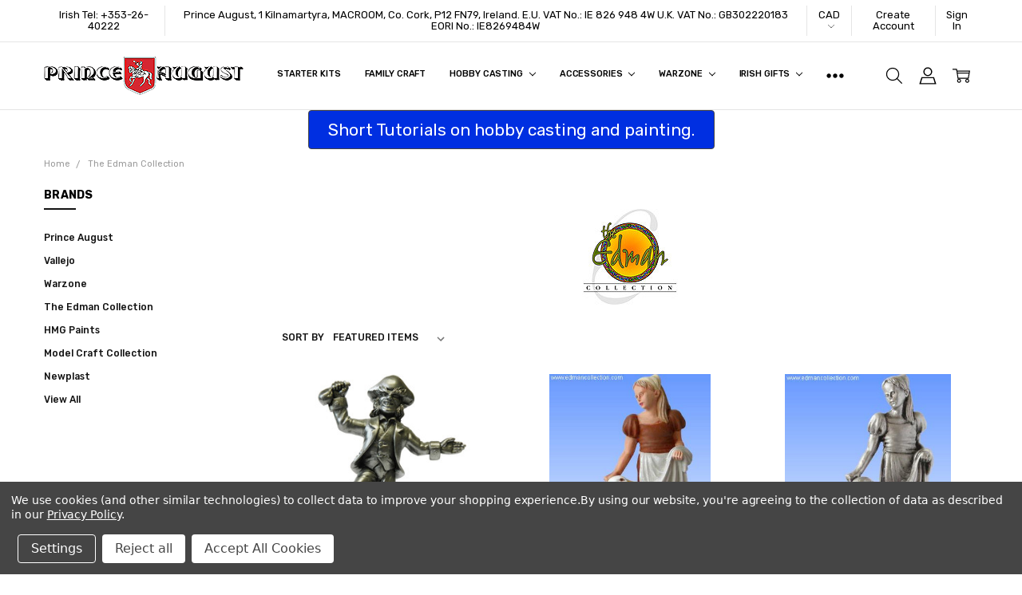

--- FILE ---
content_type: text/html; charset=UTF-8
request_url: https://shop.princeaugust.ie/brands/The-Edman-Collection.html?setCurrencyId=3&page=3
body_size: 35824
content:

<!DOCTYPE html>
<html class="no-js" lang="en">
    <head>
        <title>The Edman Collection - high quality Irish pewter miniatures and chess sets</title>
        <link rel="dns-prefetch preconnect" href="https://cdn11.bigcommerce.com/s-k2mrpdoj" crossorigin><link rel="dns-prefetch preconnect" href="https://fonts.googleapis.com/" crossorigin><link rel="dns-prefetch preconnect" href="https://fonts.gstatic.com/" crossorigin>
        <meta name="keywords" content="edmancollection, pewter irish gifts, toy soldiers"><meta name="description" content="Perfect gifts for all occassions including retirements, promotions, birthdays, holidays or just to show you care."><link rel='canonical' href='https://shop.princeaugust.ie/brands/The-Edman-Collection.html?page=3' /><meta name='platform' content='bigcommerce.stencil' />
        
                <link rel="prev" href="/brands/The-Edman-Collection.html?setCurrencyId=3&amp;page=2">
        <link rel="next" href="/brands/The-Edman-Collection.html?setCurrencyId=3&amp;page=4">


        <link href="https://cdn11.bigcommerce.com/s-k2mrpdoj/product_images/favicon.png" rel="shortcut icon">
        <meta name="viewport" content="width=device-width, initial-scale=1, maximum-scale=1">
        <script nonce="">
            // Change document class from no-js to js so we can detect this in css
            document.documentElement.className = document.documentElement.className.replace('no-js', 'js');
        </script>

        <script nonce="">
    function browserSupportsAllFeatures() {
        return window.Promise
            && window.fetch
            && window.URL
            && window.URLSearchParams
            && window.WeakMap
            // object-fit support
            && ('objectFit' in document.documentElement.style);
    }

    function loadScript(src) {
        var js = document.createElement('script');
        js.src = src;
        js.nonce = '';
        js.onerror = function () {
            console.error('Failed to load polyfill script ' + src);
        };
        document.head.appendChild(js);
    }

    if (!browserSupportsAllFeatures()) {
        loadScript('https://cdn11.bigcommerce.com/s-k2mrpdoj/stencil/c0c8bee0-3fcf-013e-3a19-126de037de6f/e/aca01be0-9adf-013e-4bcc-02bb7f1e6010/dist/theme-bundle.polyfills.js');
    }
</script>        <script nonce="">window.consentManagerTranslations = `{"locale":"en","locales":{"consent_manager.data_collection_warning":"en","consent_manager.accept_all_cookies":"en","consent_manager.gdpr_settings":"en","consent_manager.data_collection_preferences":"en","consent_manager.manage_data_collection_preferences":"en","consent_manager.use_data_by_cookies":"en","consent_manager.data_categories_table":"en","consent_manager.allow":"en","consent_manager.accept":"en","consent_manager.deny":"en","consent_manager.dismiss":"en","consent_manager.reject_all":"en","consent_manager.category":"en","consent_manager.purpose":"en","consent_manager.functional_category":"en","consent_manager.functional_purpose":"en","consent_manager.analytics_category":"en","consent_manager.analytics_purpose":"en","consent_manager.targeting_category":"en","consent_manager.advertising_category":"en","consent_manager.advertising_purpose":"en","consent_manager.essential_category":"en","consent_manager.esential_purpose":"en","consent_manager.yes":"en","consent_manager.no":"en","consent_manager.not_available":"en","consent_manager.cancel":"en","consent_manager.save":"en","consent_manager.back_to_preferences":"en","consent_manager.close_without_changes":"en","consent_manager.unsaved_changes":"en","consent_manager.by_using":"en","consent_manager.agree_on_data_collection":"en","consent_manager.change_preferences":"en","consent_manager.cancel_dialog_title":"en","consent_manager.privacy_policy":"en","consent_manager.allow_category_tracking":"en","consent_manager.disallow_category_tracking":"en"},"translations":{"consent_manager.data_collection_warning":"We use cookies (and other similar technologies) to collect data to improve your shopping experience.","consent_manager.accept_all_cookies":"Accept All Cookies","consent_manager.gdpr_settings":"Settings","consent_manager.data_collection_preferences":"Website Data Collection Preferences","consent_manager.manage_data_collection_preferences":"Manage Website Data Collection Preferences","consent_manager.use_data_by_cookies":" uses data collected by cookies and JavaScript libraries to improve your shopping experience.","consent_manager.data_categories_table":"The table below outlines how we use this data by category. To opt out of a category of data collection, select 'No' and save your preferences.","consent_manager.allow":"Allow","consent_manager.accept":"Accept","consent_manager.deny":"Deny","consent_manager.dismiss":"Dismiss","consent_manager.reject_all":"Reject all","consent_manager.category":"Category","consent_manager.purpose":"Purpose","consent_manager.functional_category":"Functional","consent_manager.functional_purpose":"Enables enhanced functionality, such as videos and live chat. If you do not allow these, then some or all of these functions may not work properly.","consent_manager.analytics_category":"Analytics","consent_manager.analytics_purpose":"Provide statistical information on site usage, e.g., web analytics so we can improve this website over time.","consent_manager.targeting_category":"Targeting","consent_manager.advertising_category":"Advertising","consent_manager.advertising_purpose":"Used to create profiles or personalize content to enhance your shopping experience.","consent_manager.essential_category":"Essential","consent_manager.esential_purpose":"Essential for the site and any requested services to work, but do not perform any additional or secondary function.","consent_manager.yes":"Yes","consent_manager.no":"No","consent_manager.not_available":"N/A","consent_manager.cancel":"Cancel","consent_manager.save":"Save","consent_manager.back_to_preferences":"Back to Preferences","consent_manager.close_without_changes":"You have unsaved changes to your data collection preferences. Are you sure you want to close without saving?","consent_manager.unsaved_changes":"You have unsaved changes","consent_manager.by_using":"By using our website, you're agreeing to our","consent_manager.agree_on_data_collection":"By using our website, you're agreeing to the collection of data as described in our ","consent_manager.change_preferences":"You can change your preferences at any time","consent_manager.cancel_dialog_title":"Are you sure you want to cancel?","consent_manager.privacy_policy":"Privacy Policy","consent_manager.allow_category_tracking":"Allow [CATEGORY_NAME] tracking","consent_manager.disallow_category_tracking":"Disallow [CATEGORY_NAME] tracking"}}`;</script>

        <script nonce="">
            window.lazySizesConfig = window.lazySizesConfig || {};
            window.lazySizesConfig.loadMode = 1;
        </script>
        <script async src="https://cdn11.bigcommerce.com/s-k2mrpdoj/stencil/c0c8bee0-3fcf-013e-3a19-126de037de6f/e/aca01be0-9adf-013e-4bcc-02bb7f1e6010/dist/theme-bundle.head_async.js" nonce=""></script>

        <link href="https://fonts.googleapis.com/css?family=Rubik:500,400,400i,500i,700,700i%7COpen+Sans:700&display=block" rel="stylesheet">
        <script async src="https://cdn11.bigcommerce.com/s-k2mrpdoj/stencil/c0c8bee0-3fcf-013e-3a19-126de037de6f/e/aca01be0-9adf-013e-4bcc-02bb7f1e6010/dist/theme-bundle.font.js" nonce=""></script>

            <script src="https://cdn11.bigcommerce.com/s-k2mrpdoj/stencil/c0c8bee0-3fcf-013e-3a19-126de037de6f/e/aca01be0-9adf-013e-4bcc-02bb7f1e6010/vendor/loadcss/cssrelpreload.min.js" async nonce=""></script>

            <style>@media (max-width: 800px) { .pace, .nanobar { display: none } }</style>
            <link data-stencil-stylesheet href="https://cdn11.bigcommerce.com/s-k2mrpdoj/stencil/c0c8bee0-3fcf-013e-3a19-126de037de6f/e/aca01be0-9adf-013e-4bcc-02bb7f1e6010/css/theme-ea48fba0-cc5f-013e-89a9-7e823c6b477a.css" rel="stylesheet">
            <script nonce="">window.stencilStyleLoaded = true;</script>
            <script nonce="">window.lazySizesConfig = { loadHidden: false, expand: 150, expFactor: 3 };</script>


         

        <!-- Start Tracking Code for analytics_facebook -->

<script data-bc-cookie-consent="4" type="text/plain">
!function(f,b,e,v,n,t,s){if(f.fbq)return;n=f.fbq=function(){n.callMethod?n.callMethod.apply(n,arguments):n.queue.push(arguments)};if(!f._fbq)f._fbq=n;n.push=n;n.loaded=!0;n.version='2.0';n.queue=[];t=b.createElement(e);t.async=!0;t.src=v;s=b.getElementsByTagName(e)[0];s.parentNode.insertBefore(t,s)}(window,document,'script','https://connect.facebook.net/en_US/fbevents.js');

fbq('set', 'autoConfig', 'false', '4244165285641025');
fbq('dataProcessingOptions', []);
fbq('init', '4244165285641025', {"external_id":"90695d24-af77-4243-80fa-b468058709db"});
fbq('set', 'agent', 'bigcommerce', '4244165285641025');

function trackEvents() {
    var pathName = window.location.pathname;

    fbq('track', 'PageView', {}, "");

    // Search events start -- only fire if the shopper lands on the /search.php page
    if (pathName.indexOf('/search.php') === 0 && getUrlParameter('search_query')) {
        fbq('track', 'Search', {
            content_type: 'product_group',
            content_ids: [],
            search_string: getUrlParameter('search_query')
        });
    }
    // Search events end

    // Wishlist events start -- only fire if the shopper attempts to add an item to their wishlist
    if (pathName.indexOf('/wishlist.php') === 0 && getUrlParameter('added_product_id')) {
        fbq('track', 'AddToWishlist', {
            content_type: 'product_group',
            content_ids: []
        });
    }
    // Wishlist events end

    // Lead events start -- only fire if the shopper subscribes to newsletter
    if (pathName.indexOf('/subscribe.php') === 0 && getUrlParameter('result') === 'success') {
        fbq('track', 'Lead', {});
    }
    // Lead events end

    // Registration events start -- only fire if the shopper registers an account
    if (pathName.indexOf('/login.php') === 0 && getUrlParameter('action') === 'account_created') {
        fbq('track', 'CompleteRegistration', {}, "");
    }
    // Registration events end

    

    function getUrlParameter(name) {
        var cleanName = name.replace(/[\[]/, '\[').replace(/[\]]/, '\]');
        var regex = new RegExp('[\?&]' + cleanName + '=([^&#]*)');
        var results = regex.exec(window.location.search);
        return results === null ? '' : decodeURIComponent(results[1].replace(/\+/g, ' '));
    }
}

if (window.addEventListener) {
    window.addEventListener("load", trackEvents, false)
}
</script>
<noscript><img height="1" width="1" style="display:none" alt="null" src="https://www.facebook.com/tr?id=4244165285641025&ev=PageView&noscript=1&a=plbigcommerce1.2&eid="/></noscript>

<!-- End Tracking Code for analytics_facebook -->

<!-- Start Tracking Code for analytics_googleanalytics -->

<!-- Google tag (gtag.js) -->
<script data-bc-cookie-consent="3" type="text/plain" async src="https://www.googletagmanager.com/gtag/js?id=UA-34826775-1"></script>
<script data-bc-cookie-consent="3" type="text/plain">
  window.dataLayer = window.dataLayer || [];
  function gtag(){dataLayer.push(arguments);}
  gtag('js', new Date());

  gtag('config', 'UA-34826775-1');
</script>

<meta name="google-site-verification" content="YltbsyetWpnZyn-QDo71ncoTwqQ-PC2HCaG4YDcLlTc" />
<script data-bc-cookie-consent="3" type="text/plain">
    (function(i,s,o,g,r,a,m){i['GoogleAnalyticsObject']=r;i[r]=i[r]||function(){
    (i[r].q=i[r].q||[]).push(arguments)},i[r].l=1*new Date();a=s.createElement(o),
    m=s.getElementsByTagName(o)[0];a.async=1;a.src=g;m.parentNode.insertBefore(a,m)
    })(window,document,'script','//www.google-analytics.com/analytics.js','ga');

    ga('create', 'UA-34826775-1', 'shop.princeaugust.ie');
    ga('send', 'pageview');
    ga('require', 'ecommerce', 'ecommerce.js');

    function trackEcommerce() {
    this._addTrans = addTrans;
    this._addItem = addItems;
    this._trackTrans = trackTrans;
    }
    function addTrans(orderID,store,total,tax,shipping,city,state,country) {
    ga('ecommerce:addTransaction', {
        'id': orderID,
        'affiliation': store,
        'revenue': total,
        'tax': tax,
        'shipping': shipping,
        'city': city,
        'state': state,
        'country': country
    });
    }
    function addItems(orderID,sku,product,variation,price,qty) {
    ga('ecommerce:addItem', {
        'id': orderID,
        'sku': sku,
        'name': product,
        'category': variation,
        'price': price,
        'quantity': qty
    });
    }
    function trackTrans() {
        ga('ecommerce:send');
    }
    var pageTracker = new trackEcommerce();
</script>
<!-- Quantcast Tag -->
<script data-bc-cookie-consent="3" type="text/plain">
var _qevents = _qevents || [];

(function() {
var elem = document.createElement('script');
elem.src = (document.location.protocol == "https:" ? "https://secure" : "http://edge") + ".quantserve.com/quant.js";
elem.async = true;
elem.type = "text/javascript";
var scpt = document.getElementsByTagName('script')[0];
scpt.parentNode.insertBefore(elem, scpt);
})();

_qevents.push({
qacct:"p-9qHGtdnBSLmfb"
});
</script>

<!-- End Tracking Code for analytics_googleanalytics -->

<!-- Start Tracking Code for analytics_googleanalytics4 -->

<script data-cfasync="false" src="https://cdn11.bigcommerce.com/shared/js/google_analytics4_bodl_subscribers-358423becf5d870b8b603a81de597c10f6bc7699.js" integrity="sha256-gtOfJ3Avc1pEE/hx6SKj/96cca7JvfqllWA9FTQJyfI=" crossorigin="anonymous"></script>
<script data-cfasync="false">
  (function () {
    window.dataLayer = window.dataLayer || [];

    function gtag(){
        dataLayer.push(arguments);
    }

    function initGA4(event) {
         function setupGtag() {
            function configureGtag() {
                gtag('js', new Date());
                gtag('set', 'developer_id.dMjk3Nj', true);
                gtag('config', 'G-T59WJNHVRG');
            }

            var script = document.createElement('script');

            script.src = 'https://www.googletagmanager.com/gtag/js?id=G-T59WJNHVRG';
            script.async = true;
            script.onload = configureGtag;

            document.head.appendChild(script);
        }

        setupGtag();

        if (typeof subscribeOnBodlEvents === 'function') {
            subscribeOnBodlEvents('G-T59WJNHVRG', true);
        }

        window.removeEventListener(event.type, initGA4);
    }

    gtag('consent', 'default', {"ad_storage":"denied","ad_user_data":"denied","ad_personalization":"denied","analytics_storage":"denied","functionality_storage":"denied"})
            

    var eventName = document.readyState === 'complete' ? 'consentScriptsLoaded' : 'DOMContentLoaded';
    window.addEventListener(eventName, initGA4, false);
  })()
</script>

<!-- End Tracking Code for analytics_googleanalytics4 -->

<!-- Start Tracking Code for analytics_siteverification -->

<meta name="google-site-verification" content="YltbsyetWpnZyn-QDo71ncoTwqQ-PC2HCaG4YDcLlTc" />

<meta name="facebook-domain-verification" content="2kptjmtwwamtrebb7ebzsj14c34824" />

<meta name="facebook-domain-verification" content="eh7hu8wsnheaqesbafcev78lu8g1ui" />



<!-- End Tracking Code for analytics_siteverification -->


<script type="text/javascript" src="https://checkout-sdk.bigcommerce.com/v1/loader.js" defer ></script>
<script>window.consentManagerStoreConfig = function () { return {"storeName":"Prince August","privacyPolicyUrl":"https:\/\/shop.princeaugust.ie\/privacy-policy\/","writeKey":null,"improvedConsentManagerEnabled":true,"AlwaysIncludeScriptsWithConsentTag":true}; };</script>
<script type="text/javascript" src="https://cdn11.bigcommerce.com/shared/js/bodl-consent-32a446f5a681a22e8af09a4ab8f4e4b6deda6487.js" integrity="sha256-uitfaufFdsW9ELiQEkeOgsYedtr3BuhVvA4WaPhIZZY=" crossorigin="anonymous" defer></script>
<script type="text/javascript" src="https://cdn11.bigcommerce.com/shared/js/storefront/consent-manager-config-3013a89bb0485f417056882e3b5cf19e6588b7ba.js" defer></script>
<script type="text/javascript" src="https://cdn11.bigcommerce.com/shared/js/storefront/consent-manager-08633fe15aba542118c03f6d45457262fa9fac88.js" defer></script>
<script type="text/javascript">
var BCData = {};
</script>
<script data-bc-cookie-consent="2" type="text/plain" async custom-element = "amp-video" 
   src = "https://cdn.ampproject.org/v0/amp-video-0.1.js">
</script>
 <script data-cfasync="false" src="https://microapps.bigcommerce.com/bodl-events/1.9.4/index.js" integrity="sha256-Y0tDj1qsyiKBRibKllwV0ZJ1aFlGYaHHGl/oUFoXJ7Y=" nonce="" crossorigin="anonymous"></script>
 <script data-cfasync="false" nonce="">

 (function() {
    function decodeBase64(base64) {
       const text = atob(base64);
       const length = text.length;
       const bytes = new Uint8Array(length);
       for (let i = 0; i < length; i++) {
          bytes[i] = text.charCodeAt(i);
       }
       const decoder = new TextDecoder();
       return decoder.decode(bytes);
    }
    window.bodl = JSON.parse(decodeBase64("[base64]"));
 })()

 </script>

<script nonce="">
(function () {
    var xmlHttp = new XMLHttpRequest();

    xmlHttp.open('POST', 'https://bes.gcp.data.bigcommerce.com/nobot');
    xmlHttp.setRequestHeader('Content-Type', 'application/json');
    xmlHttp.send('{"store_id":"309160","timezone_offset":"0.0","timestamp":"2026-01-18T10:49:26.86682000Z","visit_id":"d7e10367-f81d-409b-89a5-07d4c0c5df0a","channel_id":1}');
})();
</script>

        


        <!-- snippet location htmlhead -->
                <!-- Facebook Pixel Code -->
<!-- Meta Pixel Code -->
<script>
!function(f,b,e,v,n,t,s)
{if(f.fbq)return;n=f.fbq=function(){n.callMethod?
n.callMethod.apply(n,arguments):n.queue.push(arguments)};
if(!f._fbq)f._fbq=n;n.push=n;n.loaded=!0;n.version='2.0';
n.queue=[];t=b.createElement(e);t.async=!0;
t.src=v;s=b.getElementsByTagName(e)[0];
s.parentNode.insertBefore(t,s)}(window, document,'script',
'https://connect.facebook.net/en_US/fbevents.js');
fbq('init', '4244165285641025');
fbq('track', 'PageView');
</script>
<noscript><img height="1" width="1" style="display:none"
src="https://www.facebook.com/tr?id=4244165285641025&ev=PageView&noscript=1"
/></noscript>
<!-- End Meta Pixel Code -->
    </head>
    <body class="navigation-hover page-type-brand
        theme-show-outstock-badge
        theme-header-sticky
        
        ">
            <!-- Facebook SDK -->
            <div id="fb-root"></div>
            <script nonce="">(function(d, s, id) {
            var js, fjs = d.getElementsByTagName(s)[0];
            if (d.getElementById(id)) return;
            js = d.createElement(s); js.id = id;
            js.src = "//connect.facebook.net/en_US/sdk.js#xfbml=1&version=v2.10&appId=378187145615477";
            fjs.parentNode.insertBefore(js, fjs);
            }(document, 'script', 'facebook-jssdk'));</script>

        <!-- snippet location header -->
        <svg data-src="https://cdn11.bigcommerce.com/s-k2mrpdoj/stencil/c0c8bee0-3fcf-013e-3a19-126de037de6f/e/aca01be0-9adf-013e-4bcc-02bb7f1e6010/img/icon-sprite.svg" class="icons-svg-sprite"></svg>
        <!--  -->


        
<header class="header" role="banner" data-stickymenu>
    <!--
    <a class="mobileMenu-toggle" data-mobile-menu-toggle="menu">
        <span class="mobileMenu-toggleIcon">Toggle menu</span>
    </a>
    -->

    <div class="header-top">
        <div class="header-top-container">
            <ul class="header-top-list">
                            <li class="header-top-item header-top-item--phone"><a class="header-top-action" href="tel:+353 26 40222">Irish Tel: +353-26-40222</a></li>
                
                <li class="header-top-item header-top-item--address"><a class="header-top-action">Prince August, 1 Kilnamartyra, MACROOM, Co. Cork, P12 FN79, Ireland.

E.U. VAT No.: IE 826 948 4W
U.K. VAT No.: GB302220183
EORI No.: IE8269484W</a></li>

                <li class="header-top-item header-top-item--currency">
                    <a class="header-top-action header-top-action--currencySelector has-dropdown" href="#" data-dropdown="header-top-currencySelection" data-options="align:top" aria-controls="header-top-currencySelection" aria-expanded="false">CAD <i class="icon" aria-hidden="true"><svg><use xlink:href="#icon-chevron-down" /></svg></i></a>
                    <ul class="dropdown-menu" id="header-top-currencySelection" data-dropdown-content aria-hidden="true" tabindex="-1">
                        <li class="dropdown-menu-item">
                            <a href="https://shop.princeaugust.ie/brands/The-Edman-Collection.html?setCurrencyId=1"
                                data-currency-code="EUR"
                                data-cart-currency-switch-url="https://shop.princeaugust.ie/cart/change-currency"
                                data-warning="Promotions and gift certificates that don&#x27;t apply to the new currency will be removed from your cart. Are you sure you want to continue?"
                            >
                                Euro
                            </a>
                        </li>
                        <li class="dropdown-menu-item">
                            <a href="https://shop.princeaugust.ie/brands/The-Edman-Collection.html?setCurrencyId=2"
                                data-currency-code="USD"
                                data-cart-currency-switch-url="https://shop.princeaugust.ie/cart/change-currency"
                                data-warning="Promotions and gift certificates that don&#x27;t apply to the new currency will be removed from your cart. Are you sure you want to continue?"
                            >
                                US Dollars
                            </a>
                        </li>
                        <li class="dropdown-menu-item">
                            <a href="https://shop.princeaugust.ie/brands/The-Edman-Collection.html?setCurrencyId=3"
                                data-currency-code="CAD"
                                data-cart-currency-switch-url="https://shop.princeaugust.ie/cart/change-currency"
                                data-warning="Promotions and gift certificates that don&#x27;t apply to the new currency will be removed from your cart. Are you sure you want to continue?"
                            >
                                <strong>Canadian Dollars</strong>
                            </a>
                        </li>
                        <li class="dropdown-menu-item">
                            <a href="https://shop.princeaugust.ie/brands/The-Edman-Collection.html?setCurrencyId=5"
                                data-currency-code="AUD"
                                data-cart-currency-switch-url="https://shop.princeaugust.ie/cart/change-currency"
                                data-warning="Promotions and gift certificates that don&#x27;t apply to the new currency will be removed from your cart. Are you sure you want to continue?"
                            >
                                Australian Dollars
                            </a>
                        </li>
                        <li class="dropdown-menu-item">
                            <a href="https://shop.princeaugust.ie/brands/The-Edman-Collection.html?setCurrencyId=6"
                                data-currency-code="GBP"
                                data-cart-currency-switch-url="https://shop.princeaugust.ie/cart/change-currency"
                                data-warning="Promotions and gift certificates that don&#x27;t apply to the new currency will be removed from your cart. Are you sure you want to continue?"
                            >
                                UK Sterling
                            </a>
                        </li>
                    </ul>
                </li>

                    <li class="header-top-item header-top-item--createAccount">
                        <a class="header-top-action" href="/login.php?action=create_account">Create Account</a>
                    </li>
                    <li class="header-top-item header-top-item--login">
                            <a class="header-top-action" data-collapsible="navUser-more-panel" data-group-collapsible="main">Sign In</a>
                    </li>
            </ul>
        </div>
    </div>

    <div class="header-main">
        <div class="header-main-container header-main-container--left">
                <div class="header-logo header-logo--left">
                    <a href="https://shop.princeaugust.ie/">
            <div class="header-logo-image-container">
                <img class="header-logo-image" src="https://cdn11.bigcommerce.com/s-k2mrpdoj/images/stencil/250x50/princeaugust-logo-6-2019_1560433072__96903.original.gif" alt="Prince August" title="Prince August">
            </div>
</a>
                </div>

            <div class="navPages-container" id="menu" data-menu>
                <p class="navPages-container-heading"><span class="navPages-container-heading-ellipse">More</span></p>
                <a class="mobile-panel-close" data-mobile-menu-toggle="menu" href="#"><svg><use xlink:href="#icon-close" aria-hidden="true" /></svg></a>
                <nav class="navPages">
    <ul class="navPages-list navPages-list--main navPages-list-depth-max" id="navPages-main">
        <li class="navPages-item navPages-item--home">
            <a class="navPages-action" href="https://shop.princeaugust.ie/">Home</a>
        </li>
            <li class="navPages-item navPages-item--category">
                    <a class="navPages-action" href="https://shop.princeaugust.ie/beginners-starter-kits/">Starter Kits</a>
            </li>
            <li class="navPages-item navPages-item--category">
                    <a class="navPages-action" href="https://shop.princeaugust.ie/family-craft/">Family Craft</a>
            </li>
            <li class="navPages-item navPages-item--category">
                    <a class="navPages-action navPages-action-depth-max has-subMenu is-root" href="https://shop.princeaugust.ie/hobby-casting/" data-collapsible="navPages-217"
            data-collapsible-disabled-breakpoint="large"
            data-collapsible-disabled-state="open"
            data-collapsible-enabled-state="closed"
    >
        Hobby Casting <i class="icon navPages-action-moreIcon" aria-hidden="true"><svg><use xlink:href="#icon-chevron-down" /></svg></i>
    </a>
    <div class="navPage-subMenu navPage-subMenu-horizontal" id="navPages-217" aria-hidden="true" tabindex="-1">
    <ul class="navPage-subMenu-list">
        <li class="navPage-subMenu-item-parent">
            <a class="navPage-subMenu-action navPages-action navPages-action-depth-max" href="https://shop.princeaugust.ie/hobby-casting/"><span class='navPage--viewAll'>All </span>Hobby Casting</a>
        </li>
            <li class="navPage-subMenu-item-child">
                    <a class="navPage-subMenu-action navPages-action" href="https://shop.princeaugust.ie/sales-and-promotions/">Sales and Promotions</a>
            </li>
            <li class="navPage-subMenu-item-child">
                    <a class="navPage-subMenu-action navPages-action navPages-action-depth-max has-subMenu" href="https://shop.princeaugust.ie/recent-releases/" data-collapsible="navPages-133"
                            data-collapsible-disabled-breakpoint="large"
                            data-collapsible-disabled-state="open"
                            data-collapsible-enabled-state="closed"
                    >
                        New Releases <i class="icon navPages-action-moreIcon" aria-hidden="true"><svg><use xlink:href="#icon-chevron-down" /></svg></i>
                    </a>
                    <div class="navPage-subMenu navPage-subMenu-horizontal" id="navPages-133" aria-hidden="true" tabindex="-1">
    <ul class="navPage-subMenu-list">
        <li class="navPage-subMenu-item-parent">
            <a class="navPage-subMenu-action navPages-action navPages-action-depth-max" href="https://shop.princeaugust.ie/recent-releases/"><span class='navPage--viewAll'>All </span>New Releases</a>
        </li>
            <li class="navPage-subMenu-item-child">
                    <a class="navPage-subMenu-action navPages-action" href="https://shop.princeaugust.ie/barleycorn-chess-moulds/">Barleycorn Chess Moulds</a>
            </li>
            <li class="navPage-subMenu-item-child">
                    <a class="navPage-subMenu-action navPages-action" href="https://shop.princeaugust.ie/christmas-decorations/">Christmas Decorations</a>
            </li>
            <li class="navPage-subMenu-item-child">
                    <a class="navPage-subMenu-action navPages-action" href="https://shop.princeaugust.ie/great-powers-of-the-1900s-moulds/">Great Powers of the 1900&#x27;s Moulds</a>
            </li>
            <li class="navPage-subMenu-item-child">
                    <a class="navPage-subMenu-action navPages-action" href="https://shop.princeaugust.ie/seven-years-war-40mm-scale-moulds/">Seven Years War Moulds</a>
            </li>
            <li class="navPage-subMenu-item-child">
                    <a class="navPage-subMenu-action navPages-action" href="https://shop.princeaugust.ie/family-craft-kits/">Family Craft Kits</a>
            </li>
            <li class="navPage-subMenu-item-child">
                    <a class="navPage-subMenu-action navPages-action" href="https://shop.princeaugust.ie/fairies-moulds/">Fairies Moulds</a>
            </li>
            <li class="navPage-subMenu-item-child">
                    <a class="navPage-subMenu-action navPages-action" href="https://shop.princeaugust.ie/battle-of-waterloo-leaders/">Waterloo Leaders</a>
            </li>
    </ul>
</div>
            </li>
            <li class="navPage-subMenu-item-child">
                    <a class="navPage-subMenu-action navPages-action navPages-action-depth-max has-subMenu" href="https://shop.princeaugust.ie/more-moulds/" data-collapsible="navPages-218"
                            data-collapsible-disabled-breakpoint="large"
                            data-collapsible-disabled-state="open"
                            data-collapsible-enabled-state="closed"
                    >
                        More Moulds <i class="icon navPages-action-moreIcon" aria-hidden="true"><svg><use xlink:href="#icon-chevron-down" /></svg></i>
                    </a>
                    <div class="navPage-subMenu navPage-subMenu-horizontal" id="navPages-218" aria-hidden="true" tabindex="-1">
    <ul class="navPage-subMenu-list">
        <li class="navPage-subMenu-item-parent">
            <a class="navPage-subMenu-action navPages-action navPages-action-depth-max" href="https://shop.princeaugust.ie/more-moulds/"><span class='navPage--viewAll'>All </span>More Moulds</a>
        </li>
            <li class="navPage-subMenu-item-child">
                    <a class="navPage-subMenu-action navPages-action" href="https://shop.princeaugust.ie/chess-sets/">Chess Set Moulds</a>
            </li>
            <li class="navPage-subMenu-item-child">
                    <a class="navPage-subMenu-action navPages-action" href="https://shop.princeaugust.ie/54mm-medieval-knights-moulds/">Knights Moulds</a>
            </li>
            <li class="navPage-subMenu-item-child">
                    <a class="navPage-subMenu-action navPages-action" href="https://shop.princeaugust.ie/prussian-infantry-1757-moulds/">Prussian Moulds 1752</a>
            </li>
            <li class="navPage-subMenu-item-child">
                    <a class="navPage-subMenu-action navPages-action" href="https://shop.princeaugust.ie/28mm-roman-wars-moulds/">Roman Wars Moulds</a>
            </li>
            <li class="navPage-subMenu-item-child">
                    <a class="navPage-subMenu-action navPages-action" href="https://shop.princeaugust.ie/54mm-traditional-toy-soldiers-moulds/">Toy Soldiers Moulds</a>
            </li>
            <li class="navPage-subMenu-item-child">
                    <a class="navPage-subMenu-action navPages-action" href="https://shop.princeaugust.ie/40mm-vikings-and-saxons-moulds/">Vikings | Saxons Moulds</a>
            </li>
    </ul>
</div>
            </li>
            <li class="navPage-subMenu-item-child">
                    <a class="navPage-subMenu-action navPages-action navPages-action-depth-max has-subMenu" href="https://shop.princeaugust.ie/40mm-seven-years-war-moulds/" data-collapsible="navPages-132"
                            data-collapsible-disabled-breakpoint="large"
                            data-collapsible-disabled-state="open"
                            data-collapsible-enabled-state="closed"
                    >
                        Seven Years War Moulds <i class="icon navPages-action-moreIcon" aria-hidden="true"><svg><use xlink:href="#icon-chevron-down" /></svg></i>
                    </a>
                    <div class="navPage-subMenu navPage-subMenu-horizontal" id="navPages-132" aria-hidden="true" tabindex="-1">
    <ul class="navPage-subMenu-list">
        <li class="navPage-subMenu-item-parent">
            <a class="navPage-subMenu-action navPages-action navPages-action-depth-max" href="https://shop.princeaugust.ie/40mm-seven-years-war-moulds/"><span class='navPage--viewAll'>All </span>Seven Years War Moulds</a>
        </li>
            <li class="navPage-subMenu-item-child">
                    <a class="navPage-subMenu-action navPages-action" href="https://shop.princeaugust.ie/american-moulds/">American Moulds</a>
            </li>
            <li class="navPage-subMenu-item-child">
                    <a class="navPage-subMenu-action navPages-action" href="https://shop.princeaugust.ie/seven-year-war-artillery-moulds/">Artillery moulds</a>
            </li>
            <li class="navPage-subMenu-item-child">
                    <a class="navPage-subMenu-action navPages-action" href="https://shop.princeaugust.ie/austrian-moulds/">Austrian Moulds</a>
            </li>
            <li class="navPage-subMenu-item-child">
                    <a class="navPage-subMenu-action navPages-action" href="https://shop.princeaugust.ie/battle-of-rossbach-1757/">Battle of Rossbach 1757 </a>
            </li>
            <li class="navPage-subMenu-item-child">
                    <a class="navPage-subMenu-action navPages-action" href="https://shop.princeaugust.ie/british-moulds/">British Moulds</a>
            </li>
            <li class="navPage-subMenu-item-child">
                    <a class="navPage-subMenu-action navPages-action" href="https://shop.princeaugust.ie/french-moulds/">French moulds</a>
            </li>
            <li class="navPage-subMenu-item-child">
                    <a class="navPage-subMenu-action navPages-action" href="https://shop.princeaugust.ie/prussian-moulds/">Prussian moulds</a>
            </li>
            <li class="navPage-subMenu-item-child">
                    <a class="navPage-subMenu-action navPages-action" href="https://shop.princeaugust.ie/russian-moulds/">Russian Moulds</a>
            </li>
    </ul>
</div>
            </li>
            <li class="navPage-subMenu-item-child">
                    <a class="navPage-subMenu-action navPages-action navPages-action-depth-max has-subMenu" href="https://shop.princeaugust.ie/seasonal-flat-decoration-moulds/" data-collapsible="navPages-42"
                            data-collapsible-disabled-breakpoint="large"
                            data-collapsible-disabled-state="open"
                            data-collapsible-enabled-state="closed"
                    >
                        Seasonal Decor Moulds <i class="icon navPages-action-moreIcon" aria-hidden="true"><svg><use xlink:href="#icon-chevron-down" /></svg></i>
                    </a>
                    <div class="navPage-subMenu navPage-subMenu-horizontal" id="navPages-42" aria-hidden="true" tabindex="-1">
    <ul class="navPage-subMenu-list">
        <li class="navPage-subMenu-item-parent">
            <a class="navPage-subMenu-action navPages-action navPages-action-depth-max" href="https://shop.princeaugust.ie/seasonal-flat-decoration-moulds/"><span class='navPage--viewAll'>All </span>Seasonal Decor Moulds</a>
        </li>
            <li class="navPage-subMenu-item-child">
                    <a class="navPage-subMenu-action navPages-action" href="https://shop.princeaugust.ie/christmas-decoration-moulds/">Christmas Decor Moulds</a>
            </li>
            <li class="navPage-subMenu-item-child">
                    <a class="navPage-subMenu-action navPages-action" href="https://shop.princeaugust.ie/nativity-moulds/">Nativity Moulds</a>
            </li>
            <li class="navPage-subMenu-item-child">
                    <a class="navPage-subMenu-action navPages-action" href="https://shop.princeaugust.ie/easter-decoration-moulds/">Easter Decor Moulds</a>
            </li>
            <li class="navPage-subMenu-item-child">
                    <a class="navPage-subMenu-action navPages-action" href="https://shop.princeaugust.ie/halloween-decorations-moulds/">Halloween Decor Moulds</a>
            </li>
    </ul>
</div>
            </li>
            <li class="navPage-subMenu-item-child">
                    <a class="navPage-subMenu-action navPages-action navPages-action-depth-max has-subMenu" href="https://shop.princeaugust.ie/napoleonic-moulds/" data-collapsible="navPages-24"
                            data-collapsible-disabled-breakpoint="large"
                            data-collapsible-disabled-state="open"
                            data-collapsible-enabled-state="closed"
                    >
                        Napoleonic Moulds <i class="icon navPages-action-moreIcon" aria-hidden="true"><svg><use xlink:href="#icon-chevron-down" /></svg></i>
                    </a>
                    <div class="navPage-subMenu navPage-subMenu-horizontal" id="navPages-24" aria-hidden="true" tabindex="-1">
    <ul class="navPage-subMenu-list">
        <li class="navPage-subMenu-item-parent">
            <a class="navPage-subMenu-action navPages-action navPages-action-depth-max" href="https://shop.princeaugust.ie/napoleonic-moulds/"><span class='navPage--viewAll'>All </span>Napoleonic Moulds</a>
        </li>
            <li class="navPage-subMenu-item-child">
                    <a class="navPage-subMenu-action navPages-action" href="https://shop.princeaugust.ie/napoleonic-soldiers-54mm-mould-kits/">54mm Napoleonic kits</a>
            </li>
            <li class="navPage-subMenu-item-child">
                    <a class="navPage-subMenu-action navPages-action" href="https://shop.princeaugust.ie/30mm-battle-of-austerlitz/">30mm Battle of Austerlitz</a>
            </li>
            <li class="navPage-subMenu-item-child">
                    <a class="navPage-subMenu-action navPages-action" href="https://shop.princeaugust.ie/battle-of-waterloo-wargaming-moulds/">25mm Napoleonic Moulds</a>
            </li>
    </ul>
</div>
            </li>
            <li class="navPage-subMenu-item-child">
                    <a class="navPage-subMenu-action navPages-action navPages-action-depth-max has-subMenu" href="https://shop.princeaugust.ie/fantasy-gaming/" data-collapsible="navPages-38"
                            data-collapsible-disabled-breakpoint="large"
                            data-collapsible-disabled-state="open"
                            data-collapsible-enabled-state="closed"
                    >
                        Fantasy Gaming  <i class="icon navPages-action-moreIcon" aria-hidden="true"><svg><use xlink:href="#icon-chevron-down" /></svg></i>
                    </a>
                    <div class="navPage-subMenu navPage-subMenu-horizontal" id="navPages-38" aria-hidden="true" tabindex="-1">
    <ul class="navPage-subMenu-list">
        <li class="navPage-subMenu-item-parent">
            <a class="navPage-subMenu-action navPages-action navPages-action-depth-max" href="https://shop.princeaugust.ie/fantasy-gaming/"><span class='navPage--viewAll'>All </span>Fantasy Gaming </a>
        </li>
            <li class="navPage-subMenu-item-child">
                    <a class="navPage-subMenu-action navPages-action" href="https://shop.princeaugust.ie/25mm-scale-fantasy-armies-moulds/">25mm Fantasy Moulds</a>
            </li>
            <li class="navPage-subMenu-item-child">
                    <a class="navPage-subMenu-action navPages-action" href="https://shop.princeaugust.ie/25mm-scale-fantasy-armies-classic-moulds/">25mm Fantasy Classics</a>
            </li>
            <li class="navPage-subMenu-item-child">
                    <a class="navPage-subMenu-action navPages-action" href="https://shop.princeaugust.ie/32mm-scale-fantasy-armies-moulds/">32mm Fantasy moulds</a>
            </li>
    </ul>
</div>
            </li>
            <li class="navPage-subMenu-item-child">
                    <a class="navPage-subMenu-action navPages-action navPages-action-depth-max has-subMenu" href="https://shop.princeaugust.ie/great-northern-wars-1700-1721/" data-collapsible="navPages-32"
                            data-collapsible-disabled-breakpoint="large"
                            data-collapsible-disabled-state="open"
                            data-collapsible-enabled-state="closed"
                    >
                        Great Northern Wars (1700-1721) <i class="icon navPages-action-moreIcon" aria-hidden="true"><svg><use xlink:href="#icon-chevron-down" /></svg></i>
                    </a>
                    <div class="navPage-subMenu navPage-subMenu-horizontal" id="navPages-32" aria-hidden="true" tabindex="-1">
    <ul class="navPage-subMenu-list">
        <li class="navPage-subMenu-item-parent">
            <a class="navPage-subMenu-action navPages-action navPages-action-depth-max" href="https://shop.princeaugust.ie/great-northern-wars-1700-1721/"><span class='navPage--viewAll'>All </span>Great Northern Wars (1700-1721)</a>
        </li>
            <li class="navPage-subMenu-item-child">
                    <a class="navPage-subMenu-action navPages-action" href="https://shop.princeaugust.ie/40mm-irish-wild-geese-moulds/">Irish Wild Geese Moulds</a>
            </li>
            <li class="navPage-subMenu-item-child">
                    <a class="navPage-subMenu-action navPages-action" href="https://shop.princeaugust.ie/40mm-karoliner-moulds/">Karoliner Moulds</a>
            </li>
            <li class="navPage-subMenu-item-child">
                    <a class="navPage-subMenu-action navPages-action" href="https://shop.princeaugust.ie/40mm-french-regiments-1750/">French Regiments 1750 </a>
            </li>
    </ul>
</div>
            </li>
            <li class="navPage-subMenu-item-child">
                    <a class="navPage-subMenu-action navPages-action navPages-action-depth-max has-subMenu" href="https://shop.princeaugust.ie/holger-eriksson-he-moulds/" data-collapsible="navPages-44"
                            data-collapsible-disabled-breakpoint="large"
                            data-collapsible-disabled-state="open"
                            data-collapsible-enabled-state="closed"
                    >
                        Holger Eriksson HE Moulds <i class="icon navPages-action-moreIcon" aria-hidden="true"><svg><use xlink:href="#icon-chevron-down" /></svg></i>
                    </a>
                    <div class="navPage-subMenu navPage-subMenu-horizontal" id="navPages-44" aria-hidden="true" tabindex="-1">
    <ul class="navPage-subMenu-list">
        <li class="navPage-subMenu-item-parent">
            <a class="navPage-subMenu-action navPages-action navPages-action-depth-max" href="https://shop.princeaugust.ie/holger-eriksson-he-moulds/"><span class='navPage--viewAll'>All </span>Holger Eriksson HE Moulds</a>
        </li>
            <li class="navPage-subMenu-item-child">
                    <a class="navPage-subMenu-action navPages-action" href="https://shop.princeaugust.ie/cowboys-and-indians-he/">Cowboys and Indians HE</a>
            </li>
            <li class="navPage-subMenu-item-child">
                    <a class="navPage-subMenu-action navPages-action" href="https://shop.princeaugust.ie/holger-eriksson-animals-he-moulds/">Holger Eriksson Animals HE moulds</a>
            </li>
            <li class="navPage-subMenu-item-child">
                    <a class="navPage-subMenu-action navPages-action" href="https://shop.princeaugust.ie/holger-eriksson-military-he-moulds/">Holger Eriksson Military HE Moulds</a>
            </li>
            <li class="navPage-subMenu-item-child">
                    <a class="navPage-subMenu-action navPages-action" href="https://shop.princeaugust.ie/holger-eriksson-modern-soldiers-1958-he-moulds/">Holger Eriksson Modern Soldiers 1958 HE moulds</a>
            </li>
            <li class="navPage-subMenu-item-child">
                    <a class="navPage-subMenu-action navPages-action" href="https://shop.princeaugust.ie/holger-eriksson-sports-he-moulds/">Holger Eriksson Sports HE Moulds</a>
            </li>
    </ul>
</div>
            </li>
            <li class="navPage-subMenu-item-child">
                    <a class="navPage-subMenu-action navPages-action" href="https://shop.princeaugust.ie/great-powers-of-the-1900s-54mm-moulds/">Great Powers of the 1900&#x27;s 54mm Moulds</a>
            </li>
    </ul>
</div>
            </li>
            <li class="navPages-item navPages-item--category">
                    <a class="navPages-action navPages-action-depth-max has-subMenu is-root" href="https://shop.princeaugust.ie/accessories/" data-collapsible="navPages-46"
            data-collapsible-disabled-breakpoint="large"
            data-collapsible-disabled-state="open"
            data-collapsible-enabled-state="closed"
    >
        Accessories <i class="icon navPages-action-moreIcon" aria-hidden="true"><svg><use xlink:href="#icon-chevron-down" /></svg></i>
    </a>
    <div class="navPage-subMenu navPage-subMenu-horizontal" id="navPages-46" aria-hidden="true" tabindex="-1">
    <ul class="navPage-subMenu-list">
        <li class="navPage-subMenu-item-parent">
            <a class="navPage-subMenu-action navPages-action navPages-action-depth-max" href="https://shop.princeaugust.ie/accessories/"><span class='navPage--viewAll'>All </span>Accessories</a>
        </li>
            <li class="navPage-subMenu-item-child">
                    <a class="navPage-subMenu-action navPages-action" href="https://shop.princeaugust.ie/mould-making-materials/">Mould Making Materials</a>
            </li>
            <li class="navPage-subMenu-item-child">
                    <a class="navPage-subMenu-action navPages-action navPages-action-depth-max has-subMenu" href="https://shop.princeaugust.ie/paints-and-brushes/" data-collapsible="navPages-47"
                            data-collapsible-disabled-breakpoint="large"
                            data-collapsible-disabled-state="open"
                            data-collapsible-enabled-state="closed"
                    >
                        Paints and Brushes <i class="icon navPages-action-moreIcon" aria-hidden="true"><svg><use xlink:href="#icon-chevron-down" /></svg></i>
                    </a>
                    <div class="navPage-subMenu navPage-subMenu-horizontal" id="navPages-47" aria-hidden="true" tabindex="-1">
    <ul class="navPage-subMenu-list">
        <li class="navPage-subMenu-item-parent">
            <a class="navPage-subMenu-action navPages-action navPages-action-depth-max" href="https://shop.princeaugust.ie/paints-and-brushes/"><span class='navPage--viewAll'>All </span>Paints and Brushes</a>
        </li>
            <li class="navPage-subMenu-item-child">
                    <a class="navPage-subMenu-action navPages-action" href="https://shop.princeaugust.ie/aerosol/">Aerosol</a>
            </li>
            <li class="navPage-subMenu-item-child">
                    <a class="navPage-subMenu-action navPages-action" href="https://shop.princeaugust.ie/game-color/">Game Color</a>
            </li>
            <li class="navPage-subMenu-item-child">
                    <a class="navPage-subMenu-action navPages-action" href="https://shop.princeaugust.ie/game-xpress-color/">Game Xpress Color</a>
            </li>
            <li class="navPage-subMenu-item-child">
                    <a class="navPage-subMenu-action navPages-action" href="https://shop.princeaugust.ie/model-vallejo-acrylic-paints/">Model Acrylic Paints</a>
            </li>
            <li class="navPage-subMenu-item-child">
                    <a class="navPage-subMenu-action navPages-action" href="https://shop.princeaugust.ie/flourescent-paints/">Flourescent Paints</a>
            </li>
            <li class="navPage-subMenu-item-child">
                    <a class="navPage-subMenu-action navPages-action" href="https://shop.princeaugust.ie/paint-primers/">Paint Primers</a>
            </li>
            <li class="navPage-subMenu-item-child">
                    <a class="navPage-subMenu-action navPages-action" href="https://shop.princeaugust.ie/metallic-acrylic-base-paints/">Metallic Acrylics</a>
            </li>
            <li class="navPage-subMenu-item-child">
                    <a class="navPage-subMenu-action navPages-action" href="https://shop.princeaugust.ie/paint-packs/">Paint packs</a>
            </li>
            <li class="navPage-subMenu-item-child">
                    <a class="navPage-subMenu-action navPages-action" href="https://shop.princeaugust.ie/paint-mediums-glazes-masks-and-varnishes/">Mediums | Glazes | Masks | Varnish</a>
            </li>
            <li class="navPage-subMenu-item-child">
                    <a class="navPage-subMenu-action navPages-action" href="https://shop.princeaugust.ie/transparent-acrylic-paint-washes/">Transparent Acrylic Washes</a>
            </li>
            <li class="navPage-subMenu-item-child">
                    <a class="navPage-subMenu-action navPages-action" href="https://shop.princeaugust.ie/model-paint-brushes/">Model Paint Brushes</a>
            </li>
    </ul>
</div>
            </li>
            <li class="navPage-subMenu-item-child">
                    <a class="navPage-subMenu-action navPages-action" href="https://shop.princeaugust.ie/casting-metals/">Casting Metals</a>
            </li>
            <li class="navPage-subMenu-item-child">
                    <a class="navPage-subMenu-action navPages-action" href="https://shop.princeaugust.ie/catalogues/">Catalogues</a>
            </li>
            <li class="navPage-subMenu-item-child">
                    <a class="navPage-subMenu-action navPages-action" href="https://shop.princeaugust.ie/molybdomancy-divination-kit/">Molybdomancy Divination Kit</a>
            </li>
            <li class="navPage-subMenu-item-child">
                    <a class="navPage-subMenu-action navPages-action" href="https://shop.princeaugust.ie/solder-melting-gear/">Solder Melting Gear</a>
            </li>
            <li class="navPage-subMenu-item-child">
                    <a class="navPage-subMenu-action navPages-action" href="https://shop.princeaugust.ie/tools-and-accessories/">Tools and Accessories</a>
            </li>
    </ul>
</div>
            </li>
            <li class="navPages-item navPages-item--category">
                    <a class="navPages-action navPages-action-depth-max has-subMenu is-root" href="https://shop.princeaugust.ie/mutant-chronicles-warzone-classic/" data-collapsible="navPages-74"
            data-collapsible-disabled-breakpoint="large"
            data-collapsible-disabled-state="open"
            data-collapsible-enabled-state="closed"
    >
        Warzone <i class="icon navPages-action-moreIcon" aria-hidden="true"><svg><use xlink:href="#icon-chevron-down" /></svg></i>
    </a>
    <div class="navPage-subMenu navPage-subMenu-horizontal" id="navPages-74" aria-hidden="true" tabindex="-1">
    <ul class="navPage-subMenu-list">
        <li class="navPage-subMenu-item-parent">
            <a class="navPage-subMenu-action navPages-action navPages-action-depth-max" href="https://shop.princeaugust.ie/mutant-chronicles-warzone-classic/"><span class='navPage--viewAll'>All </span>Warzone</a>
        </li>
            <li class="navPage-subMenu-item-child">
                    <a class="navPage-subMenu-action navPages-action" href="https://shop.princeaugust.ie/warzone-games-expansion-sets/">Warzone Games &amp; Expansion sets</a>
            </li>
            <li class="navPage-subMenu-item-child">
                    <a class="navPage-subMenu-action navPages-action" href="https://shop.princeaugust.ie/bauhaus-mega-corporation/">Bauhaus Mega Corp</a>
            </li>
            <li class="navPage-subMenu-item-child">
                    <a class="navPage-subMenu-action navPages-action" href="https://shop.princeaugust.ie/brotherhood-church/">Brotherhood Church</a>
            </li>
            <li class="navPage-subMenu-item-child">
                    <a class="navPage-subMenu-action navPages-action" href="https://shop.princeaugust.ie/capitol-mega-corporation/">Capitol Mega Corp</a>
            </li>
            <li class="navPage-subMenu-item-child">
                    <a class="navPage-subMenu-action navPages-action" href="https://shop.princeaugust.ie/cybertronic-mega-corporation/">Cybertronic Mega Corp</a>
            </li>
            <li class="navPage-subMenu-item-child">
                    <a class="navPage-subMenu-action navPages-action" href="https://shop.princeaugust.ie/dark-legion-armies/">Dark Legion Armies</a>
            </li>
            <li class="navPage-subMenu-item-child">
                    <a class="navPage-subMenu-action navPages-action" href="https://shop.princeaugust.ie/imperial-mega-corporation/">Imperial Mega Corp</a>
            </li>
            <li class="navPage-subMenu-item-child">
                    <a class="navPage-subMenu-action navPages-action navPages-action-depth-max has-subMenu" href="https://shop.princeaugust.ie/tribes-of-earth-armies/" data-collapsible="navPages-82"
                            data-collapsible-disabled-breakpoint="large"
                            data-collapsible-disabled-state="open"
                            data-collapsible-enabled-state="closed"
                    >
                        Tribes of Earth Armies <i class="icon navPages-action-moreIcon" aria-hidden="true"><svg><use xlink:href="#icon-chevron-down" /></svg></i>
                    </a>
                    <div class="navPage-subMenu navPage-subMenu-horizontal" id="navPages-82" aria-hidden="true" tabindex="-1">
    <ul class="navPage-subMenu-list">
        <li class="navPage-subMenu-item-parent">
            <a class="navPage-subMenu-action navPages-action navPages-action-depth-max" href="https://shop.princeaugust.ie/tribes-of-earth-armies/"><span class='navPage--viewAll'>All </span>Tribes of Earth Armies</a>
        </li>
            <li class="navPage-subMenu-item-child">
                    <a class="navPage-subMenu-action navPages-action" href="https://shop.princeaugust.ie/the-crescentians-tribe/">The Crescentians Tribe</a>
            </li>
            <li class="navPage-subMenu-item-child">
                    <a class="navPage-subMenu-action navPages-action" href="https://shop.princeaugust.ie/the-lutherans-tribe/">The Lutherans Tribe</a>
            </li>
            <li class="navPage-subMenu-item-child">
                    <a class="navPage-subMenu-action navPages-action" href="https://shop.princeaugust.ie/sons-of-rasputin-tribe/">Sons of Rasputin Tribe</a>
            </li>
            <li class="navPage-subMenu-item-child">
                    <a class="navPage-subMenu-action navPages-action" href="https://shop.princeaugust.ie/the-templars-tribe/">The Templars Tribe</a>
            </li>
    </ul>
</div>
            </li>
            <li class="navPage-subMenu-item-child">
                    <a class="navPage-subMenu-action navPages-action" href="https://shop.princeaugust.ie/mishima-mega-corporation/">Mishima Mega Corp</a>
            </li>
            <li class="navPage-subMenu-item-child">
                    <a class="navPage-subMenu-action navPages-action" href="https://shop.princeaugust.ie/warzone-accessories/">Warzone Accessories</a>
            </li>
    </ul>
</div>
            </li>
            <li class="navPages-item navPages-item--category">
                    <a class="navPages-action navPages-action-depth-max has-subMenu is-root" href="https://shop.princeaugust.ie/edman-collection-irish-gifts/" data-collapsible="navPages-137"
            data-collapsible-disabled-breakpoint="large"
            data-collapsible-disabled-state="open"
            data-collapsible-enabled-state="closed"
    >
        Irish Gifts <i class="icon navPages-action-moreIcon" aria-hidden="true"><svg><use xlink:href="#icon-chevron-down" /></svg></i>
    </a>
    <div class="navPage-subMenu navPage-subMenu-horizontal" id="navPages-137" aria-hidden="true" tabindex="-1">
    <ul class="navPage-subMenu-list">
        <li class="navPage-subMenu-item-parent">
            <a class="navPage-subMenu-action navPages-action navPages-action-depth-max" href="https://shop.princeaugust.ie/edman-collection-irish-gifts/"><span class='navPage--viewAll'>All </span>Irish Gifts</a>
        </li>
            <li class="navPage-subMenu-item-child">
                    <a class="navPage-subMenu-action navPages-action" href="https://shop.princeaugust.ie/54mm-battle-of-the-boyne-miniatures-1/">Battle Of The Boyne</a>
            </li>
            <li class="navPage-subMenu-item-child">
                    <a class="navPage-subMenu-action navPages-action navPages-action-depth-max has-subMenu" href="https://shop.princeaugust.ie/pewter-chess-sets/" data-collapsible="navPages-139"
                            data-collapsible-disabled-breakpoint="large"
                            data-collapsible-disabled-state="open"
                            data-collapsible-enabled-state="closed"
                    >
                        Pewter Chess Sets <i class="icon navPages-action-moreIcon" aria-hidden="true"><svg><use xlink:href="#icon-chevron-down" /></svg></i>
                    </a>
                    <div class="navPage-subMenu navPage-subMenu-horizontal" id="navPages-139" aria-hidden="true" tabindex="-1">
    <ul class="navPage-subMenu-list">
        <li class="navPage-subMenu-item-parent">
            <a class="navPage-subMenu-action navPages-action navPages-action-depth-max" href="https://shop.princeaugust.ie/pewter-chess-sets/"><span class='navPage--viewAll'>All </span>Pewter Chess Sets</a>
        </li>
            <li class="navPage-subMenu-item-child">
                    <a class="navPage-subMenu-action navPages-action" href="https://shop.princeaugust.ie/hand-painted-chess-sets/">Hand Painted Chess Sets</a>
            </li>
            <li class="navPage-subMenu-item-child">
                    <a class="navPage-subMenu-action navPages-action" href="https://shop.princeaugust.ie/antique-finished-pewter-chess-sets/">Antique Finished Chess Sets</a>
            </li>
            <li class="navPage-subMenu-item-child">
                    <a class="navPage-subMenu-action navPages-action" href="https://shop.princeaugust.ie/chess-boards/">Chess Boards</a>
            </li>
    </ul>
</div>
            </li>
            <li class="navPage-subMenu-item-child">
                    <a class="navPage-subMenu-action navPages-action" href="https://shop.princeaugust.ie/flat-seasonal-decorations/">Flat Seasonal Decorations</a>
            </li>
            <li class="navPage-subMenu-item-child">
                    <a class="navPage-subMenu-action navPages-action navPages-action-depth-max has-subMenu" href="https://shop.princeaugust.ie/irish-heroes-miniatures/" data-collapsible="navPages-146"
                            data-collapsible-disabled-breakpoint="large"
                            data-collapsible-disabled-state="open"
                            data-collapsible-enabled-state="closed"
                    >
                        Irish Heroes Miniatures <i class="icon navPages-action-moreIcon" aria-hidden="true"><svg><use xlink:href="#icon-chevron-down" /></svg></i>
                    </a>
                    <div class="navPage-subMenu navPage-subMenu-horizontal" id="navPages-146" aria-hidden="true" tabindex="-1">
    <ul class="navPage-subMenu-list">
        <li class="navPage-subMenu-item-parent">
            <a class="navPage-subMenu-action navPages-action navPages-action-depth-max" href="https://shop.princeaugust.ie/irish-heroes-miniatures/"><span class='navPage--viewAll'>All </span>Irish Heroes Miniatures</a>
        </li>
            <li class="navPage-subMenu-item-child">
                    <a class="navPage-subMenu-action navPages-action" href="https://shop.princeaugust.ie/hand-painted-irish-heroes/">Hand painted Irish Heroes</a>
            </li>
            <li class="navPage-subMenu-item-child">
                    <a class="navPage-subMenu-action navPages-action" href="https://shop.princeaugust.ie/antique-finish-irish-heroes/">Antique Finish Irish Heroes</a>
            </li>
    </ul>
</div>
            </li>
            <li class="navPage-subMenu-item-child">
                    <a class="navPage-subMenu-action navPages-action" href="https://shop.princeaugust.ie/irish-leprechauns/">Irish Leprechauns</a>
            </li>
            <li class="navPage-subMenu-item-child">
                    <a class="navPage-subMenu-action navPages-action navPages-action-depth-max has-subMenu" href="https://shop.princeaugust.ie/irish-wild-geese-miniatures/" data-collapsible="navPages-149"
                            data-collapsible-disabled-breakpoint="large"
                            data-collapsible-disabled-state="open"
                            data-collapsible-enabled-state="closed"
                    >
                        Irish Wild Geese Miniatures <i class="icon navPages-action-moreIcon" aria-hidden="true"><svg><use xlink:href="#icon-chevron-down" /></svg></i>
                    </a>
                    <div class="navPage-subMenu navPage-subMenu-horizontal" id="navPages-149" aria-hidden="true" tabindex="-1">
    <ul class="navPage-subMenu-list">
        <li class="navPage-subMenu-item-parent">
            <a class="navPage-subMenu-action navPages-action navPages-action-depth-max" href="https://shop.princeaugust.ie/irish-wild-geese-miniatures/"><span class='navPage--viewAll'>All </span>Irish Wild Geese Miniatures</a>
        </li>
            <li class="navPage-subMenu-item-child">
                    <a class="navPage-subMenu-action navPages-action" href="https://shop.princeaugust.ie/1st-irish-brigade/">1st Irish Brigade</a>
            </li>
            <li class="navPage-subMenu-item-child">
                    <a class="navPage-subMenu-action navPages-action" href="https://shop.princeaugust.ie/legion-irelandaise/">Legion Irelandaise</a>
            </li>
    </ul>
</div>
            </li>
            <li class="navPage-subMenu-item-child">
                    <a class="navPage-subMenu-action navPages-action navPages-action-depth-max has-subMenu" href="https://shop.princeaugust.ie/legendary-celts/" data-collapsible="navPages-152"
                            data-collapsible-disabled-breakpoint="large"
                            data-collapsible-disabled-state="open"
                            data-collapsible-enabled-state="closed"
                    >
                        Legendary Celts <i class="icon navPages-action-moreIcon" aria-hidden="true"><svg><use xlink:href="#icon-chevron-down" /></svg></i>
                    </a>
                    <div class="navPage-subMenu navPage-subMenu-horizontal" id="navPages-152" aria-hidden="true" tabindex="-1">
    <ul class="navPage-subMenu-list">
        <li class="navPage-subMenu-item-parent">
            <a class="navPage-subMenu-action navPages-action navPages-action-depth-max" href="https://shop.princeaugust.ie/legendary-celts/"><span class='navPage--viewAll'>All </span>Legendary Celts</a>
        </li>
            <li class="navPage-subMenu-item-child">
                    <a class="navPage-subMenu-action navPages-action" href="https://shop.princeaugust.ie/antique-finish-miniatures/">Antique Finish Miniatures</a>
            </li>
            <li class="navPage-subMenu-item-child">
                    <a class="navPage-subMenu-action navPages-action" href="https://shop.princeaugust.ie/hand-painted-miniatures/">Hand Painted Miniatures</a>
            </li>
    </ul>
</div>
            </li>
            <li class="navPage-subMenu-item-child">
                    <a class="navPage-subMenu-action navPages-action" href="https://shop.princeaugust.ie/nativity-figures/">Nativity Figures</a>
            </li>
            <li class="navPage-subMenu-item-child">
                    <a class="navPage-subMenu-action navPages-action" href="https://shop.princeaugust.ie/little-treasures/">Little Treasures</a>
            </li>
    </ul>
</div>
            </li>
            <li class="navPages-item navPages-item--category">
                    <a class="navPages-action navPages-action-depth-max has-subMenu is-root" href="https://shop.princeaugust.ie/language/" data-collapsible="navPages-226"
            data-collapsible-disabled-breakpoint="large"
            data-collapsible-disabled-state="open"
            data-collapsible-enabled-state="closed"
    >
        Language <i class="icon navPages-action-moreIcon" aria-hidden="true"><svg><use xlink:href="#icon-chevron-down" /></svg></i>
    </a>
    <div class="navPage-subMenu navPage-subMenu-horizontal" id="navPages-226" aria-hidden="true" tabindex="-1">
    <ul class="navPage-subMenu-list">
        <li class="navPage-subMenu-item-parent">
            <a class="navPage-subMenu-action navPages-action navPages-action-depth-max" href="https://shop.princeaugust.ie/language/"><span class='navPage--viewAll'>All </span>Language</a>
        </li>
            <li class="navPage-subMenu-item-child">
                    <a class="navPage-subMenu-action navPages-action" href="https://shop.princeaugust.ie/deutsch/">Deutsch</a>
            </li>
            <li class="navPage-subMenu-item-child">
                    <a class="navPage-subMenu-action navPages-action" href="https://shop.princeaugust.ie/espanol/">Español</a>
            </li>
            <li class="navPage-subMenu-item-child">
                    <a class="navPage-subMenu-action navPages-action" href="https://shop.princeaugust.ie/francais/">Français</a>
            </li>
            <li class="navPage-subMenu-item-child">
                    <a class="navPage-subMenu-action navPages-action" href="https://shop.princeaugust.ie/polski/">Polski</a>
            </li>
    </ul>
</div>
            </li>
            <li class="navPages-item navPages-item-page u-hiddenVisually-desktop">
                    <a class="navPages-action is-root" href="https://princeaugust.goaffpro.com">Affiliate Program</a>
            </li>
            <li class="navPages-item navPages-item-page u-hiddenVisually-desktop">
                    <a class="navPages-action is-root has-subMenu" href="https://shop.princeaugust.ie/educational-customers-1/" data-collapsible="navPages-page-educational-customers"
            data-collapsible-disabled-breakpoint="large"
            data-collapsible-disabled-state="open"
            data-collapsible-enabled-state="closed"
    >
        Educational Customers <i class="icon navPages-action-moreIcon" aria-hidden="true"><svg><use xlink:href="#icon-chevron-down" /></svg></i>
    </a>
    <div class="navPage-subMenu navPage-subMenu-horizontal" id="navPages-page-educational-customers" aria-hidden="true" tabindex="-1">
        <ul class="navPage-subMenu-list">
            <li class="navPage-subMenu-item-parent">
                <a class="navPage-subMenu-action navPages-action" href="https://shop.princeaugust.ie/educational-customers-1/">Educational Customers</a>
            </li>
                <li class="navPage-subMenu-item-child">
                        <a class="navPages-action navPage-subMenu-action" href="https://shop.princeaugust.ie/educational-projects/">Projects</a>
                </li>
                <li class="navPage-subMenu-item-child">
                        <a class="navPages-action navPage-subMenu-action" href="https://shop.princeaugust.ie/educational-science/">Science</a>
                </li>
                <li class="navPage-subMenu-item-child">
                        <a class="navPages-action navPage-subMenu-action" href="https://shop.princeaugust.ie/educational-safety/">Safety</a>
                </li>
        </ul>
    </div>
            </li>
            <li class="navPages-item navPages-item-page u-hiddenVisually-desktop">
                    <a class="navPages-action is-root" href="https://shop.princeaugust.ie/trade-customers/">Trade Customers</a>
            </li>
            <li class="navPages-item navPages-item-page u-hiddenVisually-desktop">
                    <a class="navPages-action is-root has-subMenu" href="https://shop.princeaugust.ie/support/" data-collapsible="navPages-page-support"
            data-collapsible-disabled-breakpoint="large"
            data-collapsible-disabled-state="open"
            data-collapsible-enabled-state="closed"
    >
        Support <i class="icon navPages-action-moreIcon" aria-hidden="true"><svg><use xlink:href="#icon-chevron-down" /></svg></i>
    </a>
    <div class="navPage-subMenu navPage-subMenu-horizontal" id="navPages-page-support" aria-hidden="true" tabindex="-1">
        <ul class="navPage-subMenu-list">
            <li class="navPage-subMenu-item-parent">
                <a class="navPage-subMenu-action navPages-action" href="https://shop.princeaugust.ie/support/">Support</a>
            </li>
                <li class="navPage-subMenu-item-child">
                        <a class="navPages-action navPage-subMenu-action has-subMenu" href="https://shop.princeaugust.ie/tutorials/" data-collapsible="navPages-page-tutorials"
            data-collapsible-disabled-breakpoint="large"
            data-collapsible-disabled-state="open"
            data-collapsible-enabled-state="closed"
    >
        Tutorials <i class="icon navPages-action-moreIcon" aria-hidden="true"><svg><use xlink:href="#icon-chevron-down" /></svg></i>
    </a>
    <div class="navPage-subMenu navPage-subMenu-horizontal" id="navPages-page-tutorials" aria-hidden="true" tabindex="-1">
        <ul class="navPage-subMenu-list">
            <li class="navPage-subMenu-item-parent">
                <a class="navPage-subMenu-action navPages-action" href="https://shop.princeaugust.ie/tutorials/">Tutorials</a>
            </li>
                <li class="navPage-subMenu-item-child">
                        <a class="navPages-action navPage-subMenu-action" href="https://shop.princeaugust.ie/casting-fault-finding-chart/">Casting Fault Finding Chart</a>
                </li>
                <li class="navPage-subMenu-item-child">
                        <a class="navPages-action navPage-subMenu-action" href="https://shop.princeaugust.ie/metal-alloy-chart/">Metal Alloy Chart</a>
                </li>
                <li class="navPage-subMenu-item-child">
                        <a class="navPages-action navPage-subMenu-action has-subMenu" href="https://shop.princeaugust.ie/casting-metal-miniatures-from-prince-august-rubber-moulds/" data-collapsible="navPages-page-casting-metal-miniatures-from-prince-august-rubber-moulds"
            data-collapsible-disabled-breakpoint="large"
            data-collapsible-disabled-state="open"
            data-collapsible-enabled-state="closed"
    >
        Casting Metal Miniatures from Prince August Rubber Moulds <i class="icon navPages-action-moreIcon" aria-hidden="true"><svg><use xlink:href="#icon-chevron-down" /></svg></i>
    </a>
    <div class="navPage-subMenu navPage-subMenu-horizontal" id="navPages-page-casting-metal-miniatures-from-prince-august-rubber-moulds" aria-hidden="true" tabindex="-1">
        <ul class="navPage-subMenu-list">
            <li class="navPage-subMenu-item-parent">
                <a class="navPage-subMenu-action navPages-action" href="https://shop.princeaugust.ie/casting-metal-miniatures-from-prince-august-rubber-moulds/">Casting Metal Miniatures from Prince August Rubber Moulds</a>
            </li>
                <li class="navPage-subMenu-item-child">
                        <a class="navPages-action navPage-subMenu-action" href="https://shop.princeaugust.ie/casting-metal-miniatures-from-prince-august-rubber-moulds-part-2/">Casting Metal Miniatures from Prince August Rubber Moulds: Part 2</a>
                </li>
                <li class="navPage-subMenu-item-child">
                        <a class="navPages-action navPage-subMenu-action" href="https://shop.princeaugust.ie/casting-metal-miniatures-from-prince-august-rubber-moulds-part-3/">Casting Metal Miniatures from Prince August Rubber Moulds: Part 3</a>
                </li>
                <li class="navPage-subMenu-item-child">
                        <a class="navPages-action navPage-subMenu-action" href="https://shop.princeaugust.ie/casting-metal-miniatures-from-prince-august-rubber-moulds-part-4/">Casting Metal Miniatures from Prince August Rubber Moulds: Part 4</a>
                </li>
        </ul>
    </div>
                </li>
                <li class="navPage-subMenu-item-child">
                        <a class="navPages-action navPage-subMenu-action has-subMenu" href="https://shop.princeaugust.ie/filing-cleaning-metal-miniatures/" data-collapsible="navPages-page-filing-cleaning-metal-miniatures"
            data-collapsible-disabled-breakpoint="large"
            data-collapsible-disabled-state="open"
            data-collapsible-enabled-state="closed"
    >
        Filing &amp; Cleaning Metal Miniatures <i class="icon navPages-action-moreIcon" aria-hidden="true"><svg><use xlink:href="#icon-chevron-down" /></svg></i>
    </a>
    <div class="navPage-subMenu navPage-subMenu-horizontal" id="navPages-page-filing-cleaning-metal-miniatures" aria-hidden="true" tabindex="-1">
        <ul class="navPage-subMenu-list">
            <li class="navPage-subMenu-item-parent">
                <a class="navPage-subMenu-action navPages-action" href="https://shop.princeaugust.ie/filing-cleaning-metal-miniatures/">Filing &amp; Cleaning Metal Miniatures</a>
            </li>
                <li class="navPage-subMenu-item-child">
                        <a class="navPages-action navPage-subMenu-action" href="https://shop.princeaugust.ie/filing-cleaning-metal-miniatures-part-2/">Filing &amp; Cleaning Metal Miniatures: Part 2</a>
                </li>
                <li class="navPage-subMenu-item-child">
                        <a class="navPages-action navPage-subMenu-action" href="https://shop.princeaugust.ie/filing-cleaning-metal-miniatures-part-3/">Filing &amp; Cleaning Metal Miniatures: Part 3</a>
                </li>
        </ul>
    </div>
                </li>
                <li class="navPage-subMenu-item-child">
                        <a class="navPages-action navPage-subMenu-action" href="https://shop.princeaugust.ie/gluing-metal-miniatures-together/">Gluing Metal Miniatures Together</a>
                </li>
                <li class="navPage-subMenu-item-child">
                        <a class="navPages-action navPage-subMenu-action has-subMenu" href="https://shop.princeaugust.ie/painting-metal-miniatures/" data-collapsible="navPages-page-painting-metal-miniatures"
            data-collapsible-disabled-breakpoint="large"
            data-collapsible-disabled-state="open"
            data-collapsible-enabled-state="closed"
    >
        Painting Metal Miniatures <i class="icon navPages-action-moreIcon" aria-hidden="true"><svg><use xlink:href="#icon-chevron-down" /></svg></i>
    </a>
    <div class="navPage-subMenu navPage-subMenu-horizontal" id="navPages-page-painting-metal-miniatures" aria-hidden="true" tabindex="-1">
        <ul class="navPage-subMenu-list">
            <li class="navPage-subMenu-item-parent">
                <a class="navPage-subMenu-action navPages-action" href="https://shop.princeaugust.ie/painting-metal-miniatures/">Painting Metal Miniatures</a>
            </li>
                <li class="navPage-subMenu-item-child">
                        <a class="navPages-action navPage-subMenu-action" href="https://shop.princeaugust.ie/painting-metal-miniatures-part-2-techniques/">Painting Metal Miniatures: Part 2 - Techniques</a>
                </li>
                <li class="navPage-subMenu-item-child">
                        <a class="navPages-action navPage-subMenu-action" href="https://shop.princeaugust.ie/painting-metal-miniatures-part-3-fleshtones-and-eyes/">Painting Metal Miniatures: Part 3 - Fleshtones and eyes</a>
                </li>
                <li class="navPage-subMenu-item-child">
                        <a class="navPages-action navPage-subMenu-action" href="https://shop.princeaugust.ie/painting-metal-miniatures-part-4-final-touches/">Painting Metal Miniatures: Part 4 - Final Touches</a>
                </li>
                <li class="navPage-subMenu-item-child">
                        <a class="navPages-action navPage-subMenu-action" href="https://shop.princeaugust.ie/painting-metal-miniatures-part-5-advanced-techniques/">Painting Metal Miniatures: Part 5 - Advanced Techniques</a>
                </li>
        </ul>
    </div>
                </li>
                <li class="navPage-subMenu-item-child">
                        <a class="navPages-action navPage-subMenu-action" href="https://shop.princeaugust.ie/painting-metal-horses/">Painting Metal Horses</a>
                </li>
                <li class="navPage-subMenu-item-child">
                        <a class="navPages-action navPage-subMenu-action" href="https://shop.princeaugust.ie/casting-a-prince-august-nativity-set/">Casting a Prince August Nativity Set</a>
                </li>
                <li class="navPage-subMenu-item-child">
                        <a class="navPages-action navPage-subMenu-action" href="https://shop.princeaugust.ie/how-to-make-a-nativity-stable/">How to make a Nativity Stable</a>
                </li>
                <li class="navPage-subMenu-item-child">
                        <a class="navPages-action navPage-subMenu-action" href="https://shop.princeaugust.ie/casting-a-metal-catapult/">Casting a Metal Catapult</a>
                </li>
        </ul>
    </div>
                </li>
                <li class="navPage-subMenu-item-child">
                        <a class="navPages-action navPage-subMenu-action" href="https://shop.princeaugust.ie/videos/">Videos</a>
                </li>
        </ul>
    </div>
            </li>
            <li class="navPages-item navPages-item-page u-hiddenVisually-desktop">
                    <a class="navPages-action is-root has-subMenu" href="https://shop.princeaugust.ie/where-to-buy/" data-collapsible="navPages-page-where-to-buy"
            data-collapsible-disabled-breakpoint="large"
            data-collapsible-disabled-state="open"
            data-collapsible-enabled-state="closed"
    >
        Where to buy <i class="icon navPages-action-moreIcon" aria-hidden="true"><svg><use xlink:href="#icon-chevron-down" /></svg></i>
    </a>
    <div class="navPage-subMenu navPage-subMenu-horizontal" id="navPages-page-where-to-buy" aria-hidden="true" tabindex="-1">
        <ul class="navPage-subMenu-list">
            <li class="navPage-subMenu-item-parent">
                <a class="navPage-subMenu-action navPages-action" href="https://shop.princeaugust.ie/where-to-buy/">Where to buy</a>
            </li>
                <li class="navPage-subMenu-item-child">
                        <a class="navPages-action navPage-subMenu-action" href="https://shop.princeaugust.ie/visitor-center/">Visitor Center</a>
                </li>
                <li class="navPage-subMenu-item-child">
                        <a class="navPages-action navPage-subMenu-action" href="https://shop.princeaugust.ie/retailers/">Retailers</a>
                </li>
                <li class="navPage-subMenu-item-child">
                        <a class="navPages-action navPage-subMenu-action" href="https://shop.princeaugust.ie/wholesalers-distributors/">Wholesalers &amp; Distributors</a>
                </li>
        </ul>
    </div>
            </li>
            <li class="navPages-item navPages-item-page u-hiddenVisually-desktop">
                    <a class="navPages-action is-root has-subMenu" href="https://shop.princeaugust.ie/information/" data-collapsible="navPages-page-information"
            data-collapsible-disabled-breakpoint="large"
            data-collapsible-disabled-state="open"
            data-collapsible-enabled-state="closed"
    >
        Information <i class="icon navPages-action-moreIcon" aria-hidden="true"><svg><use xlink:href="#icon-chevron-down" /></svg></i>
    </a>
    <div class="navPage-subMenu navPage-subMenu-horizontal" id="navPages-page-information" aria-hidden="true" tabindex="-1">
        <ul class="navPage-subMenu-list">
            <li class="navPage-subMenu-item-parent">
                <a class="navPage-subMenu-action navPages-action" href="https://shop.princeaugust.ie/information/">Information</a>
            </li>
                <li class="navPage-subMenu-item-child">
                        <a class="navPages-action navPage-subMenu-action has-subMenu" href="https://shop.princeaugust.ie/galleries/" data-collapsible="navPages-page-galleries"
            data-collapsible-disabled-breakpoint="large"
            data-collapsible-disabled-state="open"
            data-collapsible-enabled-state="closed"
    >
        Galleries <i class="icon navPages-action-moreIcon" aria-hidden="true"><svg><use xlink:href="#icon-chevron-down" /></svg></i>
    </a>
    <div class="navPage-subMenu navPage-subMenu-horizontal" id="navPages-page-galleries" aria-hidden="true" tabindex="-1">
        <ul class="navPage-subMenu-list">
            <li class="navPage-subMenu-item-parent">
                <a class="navPage-subMenu-action navPages-action" href="https://shop.princeaugust.ie/galleries/">Galleries</a>
            </li>
                <li class="navPage-subMenu-item-child">
                        <a class="navPages-action navPage-subMenu-action has-subMenu" href="https://shop.princeaugust.ie/galleries-new-submissions/" data-collapsible="navPages-page-galleries-new-submissions"
            data-collapsible-disabled-breakpoint="large"
            data-collapsible-disabled-state="open"
            data-collapsible-enabled-state="closed"
    >
        Galleries - New Submissions <i class="icon navPages-action-moreIcon" aria-hidden="true"><svg><use xlink:href="#icon-chevron-down" /></svg></i>
    </a>
    <div class="navPage-subMenu navPage-subMenu-horizontal" id="navPages-page-galleries-new-submissions" aria-hidden="true" tabindex="-1">
        <ul class="navPage-subMenu-list">
            <li class="navPage-subMenu-item-parent">
                <a class="navPage-subMenu-action navPages-action" href="https://shop.princeaugust.ie/galleries-new-submissions/">Galleries - New Submissions</a>
            </li>
                <li class="navPage-subMenu-item-child">
                        <a class="navPages-action navPage-subMenu-action" href="https://shop.princeaugust.ie/andreas-metzler-gallery/">Andreas Metzler Gallery</a>
                </li>
                <li class="navPage-subMenu-item-child">
                        <a class="navPages-action navPage-subMenu-action" href="https://shop.princeaugust.ie/david-hooper-barleycorn-chess-set/">David Hooper - Barleycorn chess set</a>
                </li>
                <li class="navPage-subMenu-item-child">
                        <a class="navPages-action navPage-subMenu-action" href="https://shop.princeaugust.ie/graham-marshall-gallery-40mm-battle-of-minden-diorama/">Graham Marshall Gallery | 40mm Battle of Minden diorama</a>
                </li>
                <li class="navPage-subMenu-item-child">
                        <a class="navPages-action navPage-subMenu-action" href="https://shop.princeaugust.ie/ian-bewley-toy-soldiers-gallery/">Ian Bewley - Toy Soldiers Gallery</a>
                </li>
                <li class="navPage-subMenu-item-child">
                        <a class="navPages-action navPage-subMenu-action" href="https://shop.princeaugust.ie/maggi-pierluigi-album-karoliner-40mm-scale-figures/">Maggi Pierluigi Album | Karoliner 40mm scale figures</a>
                </li>
                <li class="navPage-subMenu-item-child">
                        <a class="navPages-action navPage-subMenu-action" href="https://shop.princeaugust.ie/michael-burke-michael-collins-painted-figure/">Michael Burke | Michael Collins Painted figure.</a>
                </li>
                <li class="navPage-subMenu-item-child">
                        <a class="navPages-action navPage-subMenu-action" href="https://shop.princeaugust.ie/bjorn-levin-susanne-hallgren-christmas-decorations/">Bjorn Levin &amp; Susanne Hallgren Christmas Decorations</a>
                </li>
                <li class="navPage-subMenu-item-child">
                        <a class="navPages-action navPage-subMenu-action" href="https://shop.princeaugust.ie/carl-putman-gallery/">Carl Putman Gallery</a>
                </li>
                <li class="navPage-subMenu-item-child">
                        <a class="navPages-action navPage-subMenu-action" href="https://shop.princeaugust.ie/raul-ruz-valenzuela-gallery/">Raul Ruz Valenzuela Gallery</a>
                </li>
                <li class="navPage-subMenu-item-child">
                        <a class="navPages-action navPage-subMenu-action" href="https://shop.princeaugust.ie/tadhg-oriordan-prince-august-gallery/">Tadhg O&#x27;Riordan Prince August Gallery</a>
                </li>
                <li class="navPage-subMenu-item-child">
                        <a class="navPages-action navPage-subMenu-action" href="https://shop.princeaugust.ie/dennis-marian-kalnicky-gallery-with-hunting-scene/">Dennis &amp; Marian Kalnicky Gallery with hunting scene.</a>
                </li>
                <li class="navPage-subMenu-item-child">
                        <a class="navPages-action navPage-subMenu-action" href="https://shop.princeaugust.ie/antonia-tapia-carrasco-gallery/">Antonia Tapia Carrasco Napoleonic Gallery</a>
                </li>
                <li class="navPage-subMenu-item-child">
                        <a class="navPages-action navPage-subMenu-action" href="https://shop.princeaugust.ie/pat-sexton-using-prussian-moulds-to-make-unique-infantry-for-the-seven-years-war/">Pat Sexton - Using Prussian moulds to make unique infantry for the Seven Years War.</a>
                </li>
                <li class="navPage-subMenu-item-child">
                        <a class="navPages-action navPage-subMenu-action" href="https://shop.princeaugust.ie/tim-white-toy-soldiers/">Tim White - Toy Soldiers</a>
                </li>
                <li class="navPage-subMenu-item-child">
                        <a class="navPages-action navPage-subMenu-action" href="https://shop.princeaugust.ie/david-olive-gallery-of-toy-soldiers/">David Olive Gallery of Toy Soldiers</a>
                </li>
                <li class="navPage-subMenu-item-child">
                        <a class="navPages-action navPage-subMenu-action" href="https://shop.princeaugust.ie/sergey-sharandov-gallery-of-toy-soldiers/">Sergey Sharandov gallery of Toy Soldiers</a>
                </li>
                <li class="navPage-subMenu-item-child">
                        <a class="navPages-action navPage-subMenu-action" href="https://shop.princeaugust.ie/jan-arnerdal-gallery/">Jan Arnerdal Gallery</a>
                </li>
                <li class="navPage-subMenu-item-child">
                        <a class="navPages-action navPage-subMenu-action" href="https://shop.princeaugust.ie/steve-metheringham-gallery/">Steve Metheringham Gallery</a>
                </li>
                <li class="navPage-subMenu-item-child">
                        <a class="navPages-action navPage-subMenu-action" href="https://shop.princeaugust.ie/aleksandr-otroschenko-gallery/">Aleksandr Otroschenko Gallery</a>
                </li>
                <li class="navPage-subMenu-item-child">
                        <a class="navPages-action navPage-subMenu-action" href="https://shop.princeaugust.ie/alfie-hall-prince-august-cast-soldiers-used-with-model-railways/">Alfie Hall &#x27;Prince August cast soldiers used with Model Railways&#x27;.</a>
                </li>
                <li class="navPage-subMenu-item-child">
                        <a class="navPages-action navPage-subMenu-action" href="https://shop.princeaugust.ie/andrew-omahony-gallery/">Andrew O&#x27;Mahony Gallery</a>
                </li>
                <li class="navPage-subMenu-item-child">
                        <a class="navPages-action navPage-subMenu-action" href="https://shop.princeaugust.ie/bearfos-lair-gallery/">Bearfos Lair Gallery</a>
                </li>
                <li class="navPage-subMenu-item-child">
                        <a class="navPages-action navPage-subMenu-action" href="https://shop.princeaugust.ie/gabriele-de-marinis-gallery/">Gabriele De Marinis Gallery</a>
                </li>
                <li class="navPage-subMenu-item-child">
                        <a class="navPages-action navPage-subMenu-action" href="https://shop.princeaugust.ie/jean-claude-michel-gallery/">Jean Claude Michel Gallery</a>
                </li>
                <li class="navPage-subMenu-item-child">
                        <a class="navPages-action navPage-subMenu-action" href="https://shop.princeaugust.ie/john-coutts-gallery/">John Coutts Gallery</a>
                </li>
                <li class="navPage-subMenu-item-child">
                        <a class="navPages-action navPage-subMenu-action" href="https://shop.princeaugust.ie/john-lubinski-gallery/">John Lubinski Gallery</a>
                </li>
                <li class="navPage-subMenu-item-child">
                        <a class="navPages-action navPage-subMenu-action" href="https://shop.princeaugust.ie/john-obrien-gallery/">John O&#x27;Brien Gallery</a>
                </li>
                <li class="navPage-subMenu-item-child">
                        <a class="navPages-action navPage-subMenu-action" href="https://shop.princeaugust.ie/marcel-de-koning-gallery/">Marcel de Koning Gallery</a>
                </li>
                <li class="navPage-subMenu-item-child">
                        <a class="navPages-action navPage-subMenu-action" href="https://shop.princeaugust.ie/mike-leahy-gallery-of-american-civil-war-figures/">Mike Leahy Gallery of American Civil War figures</a>
                </li>
                <li class="navPage-subMenu-item-child">
                        <a class="navPages-action navPage-subMenu-action" href="https://shop.princeaugust.ie/nico-christensen-gallery/">Nico Christensen Gallery</a>
                </li>
                <li class="navPage-subMenu-item-child">
                        <a class="navPages-action navPage-subMenu-action" href="https://shop.princeaugust.ie/scott-dummitt-gallery/">Scott Dummitt Gallery</a>
                </li>
                <li class="navPage-subMenu-item-child">
                        <a class="navPages-action navPage-subMenu-action" href="https://shop.princeaugust.ie/vive-lempereur-gallery/">Vive l&#x27;Empereur Gallery</a>
                </li>
        </ul>
    </div>
                </li>
                <li class="navPage-subMenu-item-child">
                        <a class="navPages-action navPage-subMenu-action has-subMenu" href="https://shop.princeaugust.ie/galleries-archived-submissions/" data-collapsible="navPages-page-galleries-archived-submissions"
            data-collapsible-disabled-breakpoint="large"
            data-collapsible-disabled-state="open"
            data-collapsible-enabled-state="closed"
    >
        Galleries - Archived Submissions <i class="icon navPages-action-moreIcon" aria-hidden="true"><svg><use xlink:href="#icon-chevron-down" /></svg></i>
    </a>
    <div class="navPage-subMenu navPage-subMenu-horizontal" id="navPages-page-galleries-archived-submissions" aria-hidden="true" tabindex="-1">
        <ul class="navPage-subMenu-list">
            <li class="navPage-subMenu-item-parent">
                <a class="navPage-subMenu-action navPages-action" href="https://shop.princeaugust.ie/galleries-archived-submissions/">Galleries - Archived Submissions</a>
            </li>
                <li class="navPage-subMenu-item-child">
                        <a class="navPages-action navPage-subMenu-action" href="https://shop.princeaugust.ie/alan-j-kelsey-gallery/">Alan J. Kelsey Gallery</a>
                </li>
                <li class="navPage-subMenu-item-child">
                        <a class="navPages-action navPage-subMenu-action" href="https://shop.princeaugust.ie/andrew-blackmore-gallery/">Andrew Blackmore Gallery</a>
                </li>
                <li class="navPage-subMenu-item-child">
                        <a class="navPages-action navPage-subMenu-action" href="https://shop.princeaugust.ie/brian-hopper-gallery/">Brian Hopper Gallery</a>
                </li>
                <li class="navPage-subMenu-item-child">
                        <a class="navPages-action navPage-subMenu-action" href="https://shop.princeaugust.ie/brianne-lyons-gallery/">Brianne Lyons Gallery</a>
                </li>
                <li class="navPage-subMenu-item-child">
                        <a class="navPages-action navPage-subMenu-action" href="https://shop.princeaugust.ie/christopher-teetsch-gallery/">Christopher Teetsch Gallery</a>
                </li>
                <li class="navPage-subMenu-item-child">
                        <a class="navPages-action navPage-subMenu-action" href="https://shop.princeaugust.ie/craig-belon-gallery/">Craig Belon Gallery</a>
                </li>
                <li class="navPage-subMenu-item-child">
                        <a class="navPages-action navPage-subMenu-action" href="https://shop.princeaugust.ie/dan-elmore-gallery/">Dan Elmore Gallery</a>
                </li>
                <li class="navPage-subMenu-item-child">
                        <a class="navPages-action navPage-subMenu-action has-subMenu" href="https://shop.princeaugust.ie/didrik-ehrenborg-gallery/" data-collapsible="navPages-page-didrik-ehrenborg-gallery"
            data-collapsible-disabled-breakpoint="large"
            data-collapsible-disabled-state="open"
            data-collapsible-enabled-state="closed"
    >
        Didrik Ehrenborg Gallery <i class="icon navPages-action-moreIcon" aria-hidden="true"><svg><use xlink:href="#icon-chevron-down" /></svg></i>
    </a>
    <div class="navPage-subMenu navPage-subMenu-horizontal" id="navPages-page-didrik-ehrenborg-gallery" aria-hidden="true" tabindex="-1">
        <ul class="navPage-subMenu-list">
            <li class="navPage-subMenu-item-parent">
                <a class="navPage-subMenu-action navPages-action" href="https://shop.princeaugust.ie/didrik-ehrenborg-gallery/">Didrik Ehrenborg Gallery</a>
            </li>
                <li class="navPage-subMenu-item-child">
                        <a class="navPages-action navPage-subMenu-action" href="https://shop.princeaugust.ie/didrik-ehrenborg-gallery-hobbymassan-2008/">Didrik Ehrenborg Gallery - Hobbymässan 2008</a>
                </li>
                <li class="navPage-subMenu-item-child">
                        <a class="navPages-action navPage-subMenu-action" href="https://shop.princeaugust.ie/didrik-ehrenborg-gallery-hobbymassan-2008-2/">Didrik Ehrenborg Gallery - Hobbymässan 2008 #2</a>
                </li>
                <li class="navPage-subMenu-item-child">
                        <a class="navPages-action navPage-subMenu-action" href="https://shop.princeaugust.ie/didrik-ehrenborg-viking-party-using-our-vikingar-range/">Didrik Ehrenborg, Viking Party using our Vikingar range</a>
                </li>
                <li class="navPage-subMenu-item-child">
                        <a class="navPages-action navPage-subMenu-action" href="https://shop.princeaugust.ie/didrik-ehrenborg-karoliner-cavalry/">Didrik Ehrenborg - Karoliner Cavalry</a>
                </li>
        </ul>
    </div>
                </li>
                <li class="navPage-subMenu-item-child">
                        <a class="navPages-action navPage-subMenu-action" href="https://shop.princeaugust.ie/hamilton-collection-gallery/">Hamilton Collection Gallery</a>
                </li>
                <li class="navPage-subMenu-item-child">
                        <a class="navPages-action navPage-subMenu-action" href="https://shop.princeaugust.ie/ian-mccaig-gallery/">Ian McCaig Gallery</a>
                </li>
                <li class="navPage-subMenu-item-child">
                        <a class="navPages-action navPage-subMenu-action" href="https://shop.princeaugust.ie/jan-senten-gallery/">Jan Senten Gallery</a>
                </li>
                <li class="navPage-subMenu-item-child">
                        <a class="navPages-action navPage-subMenu-action" href="https://shop.princeaugust.ie/jeffrey-la-belle-gallery/">Jeffrey La Belle Gallery</a>
                </li>
                <li class="navPage-subMenu-item-child">
                        <a class="navPages-action navPage-subMenu-action" href="https://shop.princeaugust.ie/joachim-schulz-gallery/">Joachim Schulz Gallery</a>
                </li>
                <li class="navPage-subMenu-item-child">
                        <a class="navPages-action navPage-subMenu-action" href="https://shop.princeaugust.ie/joe-crankshaw-gallery/">Joe Crankshaw Gallery</a>
                </li>
                <li class="navPage-subMenu-item-child">
                        <a class="navPages-action navPage-subMenu-action" href="https://shop.princeaugust.ie/kolos-marczell-gallery/">Kolos Marczell Gallery</a>
                </li>
                <li class="navPage-subMenu-item-child">
                        <a class="navPages-action navPage-subMenu-action" href="https://shop.princeaugust.ie/leslie-law-gallery/">Leslie Law Gallery</a>
                </li>
                <li class="navPage-subMenu-item-child">
                        <a class="navPages-action navPage-subMenu-action" href="https://shop.princeaugust.ie/magnus-olsson-gallery/">Magnus Olsson Gallery</a>
                </li>
                <li class="navPage-subMenu-item-child">
                        <a class="navPages-action navPage-subMenu-action" href="https://shop.princeaugust.ie/marcellinus-blanks-gallery/">Marcellinus Blanks Gallery</a>
                </li>
                <li class="navPage-subMenu-item-child">
                        <a class="navPages-action navPage-subMenu-action" href="https://shop.princeaugust.ie/marco-volante-gallery/">Marco Volante Gallery</a>
                </li>
                <li class="navPage-subMenu-item-child">
                        <a class="navPages-action navPage-subMenu-action" href="https://shop.princeaugust.ie/michel-de-bremaecker-gallery/">Michel De Bremaecker Gallery</a>
                </li>
                <li class="navPage-subMenu-item-child">
                        <a class="navPages-action navPage-subMenu-action" href="https://shop.princeaugust.ie/peter-schunk-gallery/">Peter Schunk Gallery</a>
                </li>
                <li class="navPage-subMenu-item-child">
                        <a class="navPages-action navPage-subMenu-action" href="https://shop.princeaugust.ie/ray-bridgeman-gallery/">Ray Bridgeman Gallery</a>
                </li>
                <li class="navPage-subMenu-item-child">
                        <a class="navPages-action navPage-subMenu-action" href="https://shop.princeaugust.ie/ron-heaphy-gallery/">Ron Heaphy Gallery</a>
                </li>
                <li class="navPage-subMenu-item-child">
                        <a class="navPages-action navPage-subMenu-action" href="https://shop.princeaugust.ie/ross-macfarlane-gallery/">Ross Macfarlane Gallery</a>
                </li>
                <li class="navPage-subMenu-item-child">
                        <a class="navPages-action navPage-subMenu-action" href="https://shop.princeaugust.ie/stefan-wegmuller-gallery/">Stefan Wegmüller Gallery</a>
                </li>
                <li class="navPage-subMenu-item-child">
                        <a class="navPages-action navPage-subMenu-action" href="https://shop.princeaugust.ie/steve-cady-gallery/">Steve Cady Gallery</a>
                </li>
                <li class="navPage-subMenu-item-child">
                        <a class="navPages-action navPage-subMenu-action" href="https://shop.princeaugust.ie/todd-sheldon-gallery/">Todd Sheldon Gallery</a>
                </li>
                <li class="navPage-subMenu-item-child">
                        <a class="navPages-action navPage-subMenu-action" href="https://shop.princeaugust.ie/warzone-diorama-competition-08/">Warzone Diorama Competition &#x27;08</a>
                </li>
                <li class="navPage-subMenu-item-child">
                        <a class="navPages-action navPage-subMenu-action" href="https://shop.princeaugust.ie/yves-lietard-gallery/">Yves Lietard Gallery</a>
                </li>
        </ul>
    </div>
                </li>
        </ul>
    </div>
                </li>
                <li class="navPage-subMenu-item-child">
                        <a class="navPages-action navPage-subMenu-action has-subMenu" href="https://shop.princeaugust.ie/press/" data-collapsible="navPages-page-press"
            data-collapsible-disabled-breakpoint="large"
            data-collapsible-disabled-state="open"
            data-collapsible-enabled-state="closed"
    >
        Press <i class="icon navPages-action-moreIcon" aria-hidden="true"><svg><use xlink:href="#icon-chevron-down" /></svg></i>
    </a>
    <div class="navPage-subMenu navPage-subMenu-horizontal" id="navPages-page-press" aria-hidden="true" tabindex="-1">
        <ul class="navPage-subMenu-list">
            <li class="navPage-subMenu-item-parent">
                <a class="navPage-subMenu-action navPages-action" href="https://shop.princeaugust.ie/press/">Press</a>
            </li>
                <li class="navPage-subMenu-item-child">
                        <a class="navPages-action navPage-subMenu-action" href="https://shop.princeaugust.ie/toy-soldier-collector-april-2016-james-oconnor-article/">Toy Soldier Collector April 2016 | James O&#x27;Connor article</a>
                </li>
                <li class="navPage-subMenu-item-child">
                        <a class="navPages-action navPage-subMenu-action" href="https://shop.princeaugust.ie/the-opinion-magazine-vol-38-no-12-december-2015/">The Opinion Magazine - Vol 38 No.12 December 2015</a>
                </li>
                <li class="navPage-subMenu-item-child">
                        <a class="navPages-action navPage-subMenu-action" href="https://shop.princeaugust.ie/corkman-newspaper-may-2015-battle-of-waterloo-at-the-toy-soldier-factory/">Corkman Newspaper May 2015 - Battle of Waterloo at the Toy Soldier Factory.</a>
                </li>
                <li class="navPage-subMenu-item-child">
                        <a class="navPages-action navPage-subMenu-action" href="https://shop.princeaugust.ie/toy-soldier-collector-magazine-feb-2014/">Toy Soldier Collector Magazine Feb 2014</a>
                </li>
                <li class="navPage-subMenu-item-child">
                        <a class="navPages-action navPage-subMenu-action" href="https://shop.princeaugust.ie/southernstar-article-on-prince-augusts-tripadvisor-award-2013/">SouthernStar article on Prince August&#x27;s Tripadvisor award 2013.</a>
                </li>
                <li class="navPage-subMenu-item-child">
                        <a class="navPages-action navPage-subMenu-action" href="https://shop.princeaugust.ie/cork-examiner-article-about-prince-august-toy-soldier-factory-in-late-august-2013/">Cork Examiner article about Prince August Toy Soldier Factory in late August 2013</a>
                </li>
                <li class="navPage-subMenu-item-child">
                        <a class="navPages-action navPage-subMenu-action" href="https://shop.princeaugust.ie/cork-profile-lars-edman-cork-independent-24-1-2013/">Cork Profile: Lars Edman - Cork Independent 24-1-2013</a>
                </li>
                <li class="navPage-subMenu-item-child">
                        <a class="navPages-action navPage-subMenu-action" href="https://shop.princeaugust.ie/lord-of-the-rings-in-kilnamartyra/">Lord of the Rings in Kilnamartyra</a>
                </li>
                <li class="navPage-subMenu-item-child">
                        <a class="navPages-action navPage-subMenu-action has-subMenu" href="https://shop.princeaugust.ie/press-archive/" data-collapsible="navPages-page-press-archive"
            data-collapsible-disabled-breakpoint="large"
            data-collapsible-disabled-state="open"
            data-collapsible-enabled-state="closed"
    >
        Press Archive <i class="icon navPages-action-moreIcon" aria-hidden="true"><svg><use xlink:href="#icon-chevron-down" /></svg></i>
    </a>
    <div class="navPage-subMenu navPage-subMenu-horizontal" id="navPages-page-press-archive" aria-hidden="true" tabindex="-1">
        <ul class="navPage-subMenu-list">
            <li class="navPage-subMenu-item-parent">
                <a class="navPage-subMenu-action navPages-action" href="https://shop.princeaugust.ie/press-archive/">Press Archive</a>
            </li>
                <li class="navPage-subMenu-item-child">
                        <a class="navPages-action navPage-subMenu-action" href="https://shop.princeaugust.ie/charity-racing-festival-leopardstown-racecourse/">Charity Racing Festival, Leopardstown Racecourse</a>
                </li>
                <li class="navPage-subMenu-item-child">
                        <a class="navPages-action navPage-subMenu-action" href="https://shop.princeaugust.ie/soldiers-of-fortune-a-model-army-in-the-making-the-irish-times-23rd-august-2002/">Soldiers of Fortune - A model army in the Making - The Irish Times 23rd August 2002</a>
                </li>
                <li class="navPage-subMenu-item-child">
                        <a class="navPages-action navPage-subMenu-action" href="https://shop.princeaugust.ie/irish-examiner-catherine-ketch-young-scientists-winners-2009-liam-mccarthy-and-john-d-ocallaghan-tour-the-toy-soldier-factory-with-their-kinsale-school/">Irish Examiner - Catherine Ketch - Young Scientists Winners 2009 Liam McCarthy and John D. O&#x27;Callaghan tour the Toy Soldier Factory with their Kinsale school</a>
                </li>
                <li class="navPage-subMenu-item-child">
                        <a class="navPages-action navPage-subMenu-action" href="https://shop.princeaugust.ie/irish-examiner-jo-kerrigan-peta-hudson-prince-august-painter-interview/">Irish Examiner - Jo Kerrigan - Peta Hudson, Prince august Painter interview.</a>
                </li>
                <li class="navPage-subMenu-item-child">
                        <a class="navPages-action navPage-subMenu-action has-subMenu" href="https://shop.princeaugust.ie/chakoten-review-by-claus-mogensen/" data-collapsible="navPages-page-chakoten-review-by-claus-mogensen"
            data-collapsible-disabled-breakpoint="large"
            data-collapsible-disabled-state="open"
            data-collapsible-enabled-state="closed"
    >
        Chakoten Review by Claus Mogensen <i class="icon navPages-action-moreIcon" aria-hidden="true"><svg><use xlink:href="#icon-chevron-down" /></svg></i>
    </a>
    <div class="navPage-subMenu navPage-subMenu-horizontal" id="navPages-page-chakoten-review-by-claus-mogensen" aria-hidden="true" tabindex="-1">
        <ul class="navPage-subMenu-list">
            <li class="navPage-subMenu-item-parent">
                <a class="navPage-subMenu-action navPages-action" href="https://shop.princeaugust.ie/chakoten-review-by-claus-mogensen/">Chakoten Review by Claus Mogensen</a>
            </li>
                <li class="navPage-subMenu-item-child">
                        <a class="navPages-action navPage-subMenu-action" href="https://shop.princeaugust.ie/part-1/">Part 1</a>
                </li>
                <li class="navPage-subMenu-item-child">
                        <a class="navPages-action navPage-subMenu-action" href="https://shop.princeaugust.ie/part-2/">Part 2</a>
                </li>
                <li class="navPage-subMenu-item-child">
                        <a class="navPages-action navPage-subMenu-action" href="https://shop.princeaugust.ie/part-3/">Part 3</a>
                </li>
                <li class="navPage-subMenu-item-child">
                        <a class="navPages-action navPage-subMenu-action" href="https://shop.princeaugust.ie/part-4/">Part 4</a>
                </li>
                <li class="navPage-subMenu-item-child">
                        <a class="navPages-action navPage-subMenu-action" href="https://shop.princeaugust.ie/part-5/">Part 5</a>
                </li>
                <li class="navPage-subMenu-item-child">
                        <a class="navPages-action navPage-subMenu-action" href="https://shop.princeaugust.ie/part-6/">Part 6</a>
                </li>
                <li class="navPage-subMenu-item-child">
                        <a class="navPages-action navPage-subMenu-action" href="https://shop.princeaugust.ie/part-7/">Part 7</a>
                </li>
                <li class="navPage-subMenu-item-child">
                        <a class="navPages-action navPage-subMenu-action" href="https://shop.princeaugust.ie/part-8/">Part 8</a>
                </li>
                <li class="navPage-subMenu-item-child">
                        <a class="navPages-action navPage-subMenu-action" href="https://shop.princeaugust.ie/part-9/">Part 9</a>
                </li>
        </ul>
    </div>
                </li>
                <li class="navPage-subMenu-item-child">
                        <a class="navPages-action navPage-subMenu-action" href="https://shop.princeaugust.ie/macroom-firms-in-link-up-irish-examiner-tuesday-25-6-02/">Macroom firms in Link up. - Irish Examiner Tuesday 25.6.02</a>
                </li>
        </ul>
    </div>
                </li>
        </ul>
    </div>
                </li>
                <li class="navPage-subMenu-item-child">
                        <a class="navPages-action navPage-subMenu-action" href="https://shop.princeaugust.ie/royalty-license/">Royalty License</a>
                </li>
                <li class="navPage-subMenu-item-child">
                        <a class="navPages-action navPage-subMenu-action has-subMenu" href="https://shop.princeaugust.ie/custom-mould-project/" data-collapsible="navPages-page-custom-mould-project"
            data-collapsible-disabled-breakpoint="large"
            data-collapsible-disabled-state="open"
            data-collapsible-enabled-state="closed"
    >
        Custom Mould Project <i class="icon navPages-action-moreIcon" aria-hidden="true"><svg><use xlink:href="#icon-chevron-down" /></svg></i>
    </a>
    <div class="navPage-subMenu navPage-subMenu-horizontal" id="navPages-page-custom-mould-project" aria-hidden="true" tabindex="-1">
        <ul class="navPage-subMenu-list">
            <li class="navPage-subMenu-item-parent">
                <a class="navPage-subMenu-action navPages-action" href="https://shop.princeaugust.ie/custom-mould-project/">Custom Mould Project</a>
            </li>
                <li class="navPage-subMenu-item-child">
                        <a class="navPages-action navPage-subMenu-action" href="https://shop.princeaugust.ie/prince-august-custom-order-form/">Prince August Custom Order Form</a>
                </li>
        </ul>
    </div>
                </li>
                <li class="navPage-subMenu-item-child">
                        <a class="navPages-action navPage-subMenu-action" href="https://shop.princeaugust.ie/about-us/">About Us</a>
                </li>
                <li class="navPage-subMenu-item-child">
                        <a class="navPages-action navPage-subMenu-action" href="https://shop.princeaugust.ie/privacy-policy/">Privacy Policy</a>
                </li>
        </ul>
    </div>
            </li>
            <li class="navPages-item navPages-item-page u-hiddenVisually-desktop">
                    <a class="navPages-action is-root has-subMenu" href="https://shop.princeaugust.ie/contact-us/" data-collapsible="navPages-page-contact-us"
            data-collapsible-disabled-breakpoint="large"
            data-collapsible-disabled-state="open"
            data-collapsible-enabled-state="closed"
    >
        Contact Us <i class="icon navPages-action-moreIcon" aria-hidden="true"><svg><use xlink:href="#icon-chevron-down" /></svg></i>
    </a>
    <div class="navPage-subMenu navPage-subMenu-horizontal" id="navPages-page-contact-us" aria-hidden="true" tabindex="-1">
        <ul class="navPage-subMenu-list">
            <li class="navPage-subMenu-item-parent">
                <a class="navPage-subMenu-action navPages-action" href="https://shop.princeaugust.ie/contact-us/">Contact Us</a>
            </li>
                <li class="navPage-subMenu-item-child">
                        <a class="navPages-action navPage-subMenu-action" href="http://princeaugust.proboards.com/">Forum</a>
                </li>
                <li class="navPage-subMenu-item-child">
                        <a class="navPages-action navPage-subMenu-action" href="https://shop.princeaugust.ie/terms-and-conditions/">Terms and Conditions</a>
                </li>
                <li class="navPage-subMenu-item-child">
                        <a class="navPages-action navPage-subMenu-action" href="https://shop.princeaugust.ie/shipping-returns/">Shipping &amp; Returns</a>
                </li>
                <li class="navPage-subMenu-item-child">
                        <a class="navPages-action navPage-subMenu-action" href="https://shop.princeaugust.ie/prince-august-links/">Prince August Links</a>
                </li>
                <li class="navPage-subMenu-item-child">
                        <a class="navPages-action navPage-subMenu-action" href="https://shop.princeaugust.ie/rss-syndication/">RSS Syndication</a>
                </li>
                <li class="navPage-subMenu-item-child">
                        <a class="navPages-action navPage-subMenu-action" href="https://shop.princeaugust.ie/advert-pages.html">Advert Pages</a>
                </li>
        </ul>
    </div>
            </li>
            <li class="navPages-item navPages-item-page u-hiddenVisually-desktop">
                    <a class="navPages-action is-root" href="https://shop.princeaugust.ie/accessibility-statement/">Accessibility Statement</a>
            </li>
        <li class="navPages-item navPages-item--dropdown-toggle u-hiddenVisually">
            <a class="navPages-action" data-dropdown="navPages-dropdown" href="#" title="Show All"><i class="icon" aria-hidden="true"><svg><use xmlns:xlink="http://www.w3.org/1999/xlink" xlink:href="#icon-more"></use></svg></i></a>
        </li>
    </ul>
    <ul class="navPages-list navPages-list--user">
            <li class="navPages-item">
                <a class="navPages-action has-subMenu" href="#" data-collapsible="navPages-currency" aria-controls="navPages-currency" aria-expanded="false">
                    CAD <i class="icon navPages-action-moreIcon" aria-hidden="true"><svg><use xmlns:xlink="http://www.w3.org/1999/xlink" xlink:href="#icon-chevron-down"></use></svg></i>
                </a>
                <div class="navPage-subMenu" id="navPages-currency" aria-hidden="true" tabindex="-1">
                    <ul class="navPage-subMenu-list">
                        <li class="navPage-subMenu-item">
                            <a class="navPage-subMenu-action navPages-action" href="https://shop.princeaugust.ie/brands/The-Edman-Collection.html?setCurrencyId=1"
                                data-currency-code="EUR"
                                data-cart-currency-switch-url="https://shop.princeaugust.ie/cart/change-currency"
                                data-warning="Promotions and gift certificates that don&#x27;t apply to the new currency will be removed from your cart. Are you sure you want to continue?">
                                    Euro
                            </a>
                        </li>
                        <li class="navPage-subMenu-item">
                            <a class="navPage-subMenu-action navPages-action" href="https://shop.princeaugust.ie/brands/The-Edman-Collection.html?setCurrencyId=2"
                                data-currency-code="USD"
                                data-cart-currency-switch-url="https://shop.princeaugust.ie/cart/change-currency"
                                data-warning="Promotions and gift certificates that don&#x27;t apply to the new currency will be removed from your cart. Are you sure you want to continue?">
                                    US Dollars
                            </a>
                        </li>
                        <li class="navPage-subMenu-item">
                            <a class="navPage-subMenu-action navPages-action" href="https://shop.princeaugust.ie/brands/The-Edman-Collection.html?setCurrencyId=3"
                                data-currency-code="CAD"
                                data-cart-currency-switch-url="https://shop.princeaugust.ie/cart/change-currency"
                                data-warning="Promotions and gift certificates that don&#x27;t apply to the new currency will be removed from your cart. Are you sure you want to continue?">
                                    <strong>Canadian Dollars</strong>
                            </a>
                        </li>
                        <li class="navPage-subMenu-item">
                            <a class="navPage-subMenu-action navPages-action" href="https://shop.princeaugust.ie/brands/The-Edman-Collection.html?setCurrencyId=5"
                                data-currency-code="AUD"
                                data-cart-currency-switch-url="https://shop.princeaugust.ie/cart/change-currency"
                                data-warning="Promotions and gift certificates that don&#x27;t apply to the new currency will be removed from your cart. Are you sure you want to continue?">
                                    Australian Dollars
                            </a>
                        </li>
                        <li class="navPage-subMenu-item">
                            <a class="navPage-subMenu-action navPages-action" href="https://shop.princeaugust.ie/brands/The-Edman-Collection.html?setCurrencyId=6"
                                data-currency-code="GBP"
                                data-cart-currency-switch-url="https://shop.princeaugust.ie/cart/change-currency"
                                data-warning="Promotions and gift certificates that don&#x27;t apply to the new currency will be removed from your cart. Are you sure you want to continue?">
                                    UK Sterling
                            </a>
                        </li>
                    </ul>
                </div>
            </li>
            <li class="navPages-item">
                    <ul class="socialLinks socialLinks--alt socialLinks--colors">
        <li class="socialLinks-item">
            <a class="icon icon--facebook"
            href="https://www.facebook.com/toysoldierfactory/"
            target="_blank"
            rel="noopener"
            title="Facebook"
            >
                <span class="aria-description--hidden">Facebook</span>
                <svg>
                    <use href="#icon-facebook"/>
                </svg>
            </a>
        </li>
        <li class="socialLinks-item">
            <a class="icon icon--instagram"
            href="https://www.instagram.com/princeaugusthobbies/"
            target="_blank"
            rel="noopener"
            title="Instagram"
            >
                <span class="aria-description--hidden">Instagram</span>
                <svg>
                    <use href="#icon-instagram"/>
                </svg>
            </a>
        </li>
        <li class="socialLinks-item">
            <a class="icon icon--x"
            href="https://twitter.com/princeaugust"
            target="_blank"
            rel="noopener"
            title="X"
            >
                <span class="aria-description--hidden">X</span>
                <svg>
                    <use href="#icon-x"/>
                </svg>
            </a>
        </li>
        <li class="socialLinks-item">
            <a class="icon icon--youtube"
            href="https://www.youtube.com/channel/UCaDXhymOBnSqgJwQg4OhOPQ"
            target="_blank"
            rel="noopener"
            title="Youtube"
            >
                <span class="aria-description--hidden">Youtube</span>
                <svg>
                    <use href="#icon-youtube"/>
                </svg>
            </a>
        </li>
        <li class="socialLinks-item">
            <a class="icon icon--linkedin"
            href="https://ie.linkedin.com/company/prince-august-toy-soldier-factory"
            target="_blank"
            rel="noopener"
            title="Linkedin"
            >
                <span class="aria-description--hidden">Linkedin</span>
                <svg>
                    <use href="#icon-linkedin"/>
                </svg>
            </a>
        </li>
    </ul>
            </li>
    </ul>

    <ul class="navPages-list navPages-list--dropdown" id="navPages-dropdown" data-dropdown-content></ul>
</nav>
            </div>

            <nav class="navUser navUser--alt">
</nav>

<nav class="navUser">
    <ul class="navUser-section">



        <li class="navUser-item navUser-item--search">
            <a class="navUser-action navUser-action--quickSearch" href="#" data-search="quickSearch" aria-controls="quickSearch" aria-expanded="false">
                <i class="navUser-item-icon"><svg><use xlink:href="#icon-search" /></svg></i>
                <span class="navUser-item-searchLabel">Search</span>
            </a>
        </li>

        <li class="navUser-item navUser-item--compare">
            <a class="navUser-action navUser-action--compare" href="/compare" data-compare-nav>
                <i class="navUser-item-icon"><svg><use xlink:href="#icon-compare" /></svg></i>
                <span class="navUser-item-compareLabel">Compare</span>
                <span class="countPill countPill--positive"></span></a>
        </li>

            <li class="navUser-item navUser-item--more">
                <a class="navUser-action navUser-action--more" href="#" id="navUser-more-toggle" data-collapsible="navUser-more-panel" data-group-collapsible="main">
                    <i class="navUser-item-icon"><svg><use xlink:href="#icon-account" /></svg></i>
                    <span class="navUser-item-moreLabel">More</span>
                </a>
            </li>

        <li class="navUser-item navUser-item--cart">
            <a
                class="navUser-action"
                data-cart-preview
                data-dropdown="cart-preview-dropdown"
                data-options="align:right"
                href="/cart.php">
                <i class="navUser-item-icon"><svg><use xlink:href="#icon-cart" /></svg></i>
                <span class="navUser-item-cartLabel">Cart</span>
                <span class="countPill cart-quantity"></span>
            </a>

            <div class="dropdown-menu" id="cart-preview-dropdown" data-dropdown-content aria-hidden="true"></div>
        </li>
    </ul>
</nav>
        </div>
    </div>
</header>

<div class="bottomBar">
    <ul class="bottomBar-list">
        <li class="bottomBar-item">
            <a class="bottomBar-action bottomBar-action--home" href="/">
                <i class="bottomBar-item-icon"><svg><use xlink:href="#icon-home" /></svg></i>
                <span class="bottomBar-item-label">Home</span>
            </a>
        </li>
        <li class="bottomBar-item">
            <a class="bottomBar-action bottomBar-action--store"
                data-collapsible="navCatalog-panel"
                data-collapsible-disabled-breakpoint="medium"
                data-collapsible-disabled-state="closed"
                data-group-collapsible="main">
                <i class="bottomBar-item-icon"><svg><use xlink:href="#icon-catalog" /></svg></i>
                <span class="bottomBar-item-label">Categories</span>
            </a>
        </li>
        <li class="bottomBar-item">
            <a class="bottomBar-action bottomBar-action--account" id="navUser-more-toggle2" data-collapsible="navUser-more-panel" data-group-collapsible="main">
                <i class="bottomBar-item-icon"><svg><use xlink:href="#icon-account" /></svg></i>
                <span class="bottomBar-item-label">Account</span>
            </a>
        </li>
        <li class="bottomBar-item">
            <a class="bottomBar-action bottomBar-action--contact"
                data-collapsible="bottomBar-contactPanel"
                data-collapsible-disabled-breakpoint="medium"
                data-collapsible-disabled-state="closed"
                data-group-collapsible="main">
                <i class="bottomBar-item-icon"><svg><use xlink:href="#icon-location" /></svg></i>
                <span class="bottomBar-item-label">Contact</span>
            </a>
            <div class="bottomBar-contactPanel" id="bottomBar-contactPanel">
                <ul>
                    <li><a class="button button--primary button--small" href="mailto:info@princeaugust.ie">info@princeaugust.ie</a></li>
                            <li><a class="button button--primary button--small" href="tel:+353 26 40222">Irish Tel: +353-26-40222</a></li>
                        <li><a href="/contact-us/">Contact Us (via form)</a></li>
                </ul>
            </div>
        </li>
        <li class="bottomBar-item">
            <a class="bottomBar-action bottomBar-action--menu" data-mobile-menu-toggle="menu">
                <i class="bottomBar-item-icon"><svg><use xlink:href="#icon-more" /></svg></i>
                <span class="bottomBar-item-label">More</span>
            </a>
        </li>
    </ul>
</div>

<div class="dropdown dropdown--quickSearch" id="quickSearch" aria-hidden="true" tabindex="-1" data-prevent-quick-search-close>
    <!-- snippet location forms_search -->
<a class="modal-close mobileOnly" aria-label="Close" data-drop-down-close role="button">
    <span aria-hidden="true">&#215;</span>
</a>
<form class="form" action="/search.php">
    <fieldset class="form-fieldset">
        <div class="form-field">
            <label class="is-srOnly" for="search_query">Search</label>
            <input class="form-input" data-search-quick name="search_query" id="search_query" data-error-message="Search field cannot be empty." placeholder="Search the store" autocomplete="off"
                >
        </div>
    </fieldset>
</form>
<div class="container">
    <section class="quickSearchResults" data-bind="html: results"></section>
</div>
</div>

<div data-content-region="header_bottom--global"><div data-layout-id="46283d71-650b-4c4b-9f22-4528c152ec62">       <div data-sub-layout-container="27ce4cfe-0d5f-454e-9dc2-ff88acd56060" data-layout-name="Layout">
    <style data-container-styling="27ce4cfe-0d5f-454e-9dc2-ff88acd56060">
        [data-sub-layout-container="27ce4cfe-0d5f-454e-9dc2-ff88acd56060"] {
            box-sizing: border-box;
            display: flex;
            flex-wrap: wrap;
            z-index: 0;
            position: relative;
            height: ;
            padding-top: 0px;
            padding-right: 0px;
            padding-bottom: 0px;
            padding-left: 0px;
            margin-top: 0px;
            margin-right: 0px;
            margin-bottom: 0px;
            margin-left: 0px;
            border-width: 0px;
            border-style: solid;
            border-color: #333333;
        }

        [data-sub-layout-container="27ce4cfe-0d5f-454e-9dc2-ff88acd56060"]:after {
            display: block;
            position: absolute;
            top: 0;
            left: 0;
            bottom: 0;
            right: 0;
            background-size: cover;
            z-index: auto;
        }
    </style>

    <div data-sub-layout="2cd67822-c259-424d-8a1a-a187d8e2093f">
        <style data-column-styling="2cd67822-c259-424d-8a1a-a187d8e2093f">
            [data-sub-layout="2cd67822-c259-424d-8a1a-a187d8e2093f"] {
                display: flex;
                flex-direction: column;
                box-sizing: border-box;
                flex-basis: 100%;
                max-width: 100%;
                z-index: 0;
                position: relative;
                height: ;
                padding-top: 0px;
                padding-right: 10.5px;
                padding-bottom: 0px;
                padding-left: 10.5px;
                margin-top: 0px;
                margin-right: 0px;
                margin-bottom: 0px;
                margin-left: 0px;
                border-width: 0px;
                border-style: solid;
                border-color: #333333;
                justify-content: center;
            }
            [data-sub-layout="2cd67822-c259-424d-8a1a-a187d8e2093f"]:after {
                display: block;
                position: absolute;
                top: 0;
                left: 0;
                bottom: 0;
                right: 0;
                background-size: cover;
                z-index: auto;
            }
            @media only screen and (max-width: 700px) {
                [data-sub-layout="2cd67822-c259-424d-8a1a-a187d8e2093f"] {
                    flex-basis: 100%;
                    max-width: 100%;
                }
            }
        </style>
        <div data-widget-id="0afbbe42-cad5-4126-888a-59f2515394aa" data-placement-id="abded6c2-b7e7-4d64-93b1-68acd9bb699b" data-placement-status="ACTIVE"><style>
    .sd-button-0afbbe42-cad5-4126-888a-59f2515394aa {
        display: flex;
        align-items: center;
            justify-content: center;
    }

    .sd-button-0afbbe42-cad5-4126-888a-59f2515394aa .buttonLink > a {
        text-decoration: none;
        background-color: rgba(0,47,225,1);
        border: 1px solid #444444;
        border-radius: 4px;
        color: rgba(255,255,255,1);
        font-size: 21px;
        font-family: inherit;
        font-weight: 400;
        padding-top: 8px;
        padding-right: 24px;
        padding-bottom: 8px;
        padding-left: 24px;
        margin-top: 0px;
        margin-right: 0px;
        margin-bottom: 0px;
        margin-left: 0px;
        text-align: center;
        cursor: pointer;
    }

    .sd-button-0afbbe42-cad5-4126-888a-59f2515394aa .buttonLink > a:hover {
        background-color: rgba(209,67,67,1);
        border-color: #666666;
        color: rgba(220,229,250,1);
    }

    @media only screen and (max-width: 700px) {
        .sd-button-0afbbe42-cad5-4126-888a-59f2515394aa { }
    }

    #sd-simple-button-editable-0afbbe42-cad5-4126-888a-59f2515394aa {
        min-width: 14px;
        line-height: 1.5;
        display: inline-block;
    }

    #sd-simple-button-editable-0afbbe42-cad5-4126-888a-59f2515394aa * {
        margin: 0;
        padding: 0;
    }

    #sd-simple-button-editable-0afbbe42-cad5-4126-888a-59f2515394aa[data-edit-mode="true"]:hover,
    #sd-simple-button-editable-0afbbe42-cad5-4126-888a-59f2515394aa[data-edit-mode="true"]:active,
    #sd-simple-button-editable-0afbbe42-cad5-4126-888a-59f2515394aa[data-edit-mode="true"]:focus {
        outline: 1px dashed #3C64F4;
    }

    #sd-simple-button-editable-0afbbe42-cad5-4126-888a-59f2515394aa strong,
    #sd-simple-button-editable-0afbbe42-cad5-4126-888a-59f2515394aa strong * {
        font-weight: bold;
    }
</style>

<div class="sd-button-0afbbe42-cad5-4126-888a-59f2515394aa">
    <div class="buttonLink" role="button">
        <a href="https://shop.princeaugust.ie/videos/" target="_top" id="sd-simple-button-editable-0afbbe42-cad5-4126-888a-59f2515394aa" data-edit-mode="">
            Short Tutorials on hobby casting and painting.
        </a>
    </div>
</div>

</div>
    </div>
</div>

</div></div>
<div data-content-region="header_bottom"></div>
        <div class="body" data-currency-code="CAD">
     
     
    <div class="container">
        <ul class="breadcrumbs" itemscope itemtype="https://schema.org/BreadcrumbList">
            <li class="breadcrumb " itemprop="itemListElement" itemscope itemtype="https://schema.org/ListItem">
                <a data-instantload href="https://shop.princeaugust.ie/" class="breadcrumb-label" itemprop="item">
                    <span itemprop="name">Home</span>
                    <meta itemprop="position" content="0" />
                </a>
            </li>
            <li class="breadcrumb is-active" itemprop="itemListElement" itemscope itemtype="https://schema.org/ListItem">
                <a data-instantload href="https://shop.princeaugust.ie/brands/The-Edman-Collection.html" class="breadcrumb-label" itemprop="item">
                    <span itemprop="name">The Edman Collection</span>
                    <meta itemprop="position" content="1" />
                </a>
            </li>
</ul>
<div data-content-region="brand_below_header--global"></div>
<div data-content-region="brand_below_header"></div>
<div class="page">    
    
<aside class="page-sidebar mobileSidebar-panel" id="mobileSidebar-panel">
    <h4 class="mobile-panel-heading"><span class="mobile-panel-heading-ellipse">Browse by</span></h4>
    <a class="mobile-panel-close" href="#" data-collapsible="mobileSidebar-panel" data-group-collapsible="main"><svg><use xlink:href="#icon-close" aria-hidden="true"></use></svg></a>
    <div id="faceted-search-container" data-lock-body-scroll>
            <nav>
    <div data-content-region="sidebar_top--global"></div>
    <div data-content-region="sidebar_top"></div>

        <div class="sidebarBlock">
            <h5 class="sidebarBlock-heading">Brands</h5>
            <ul class="navList">
                    <li class="navList-item">
                        <a class="navList-action" href="https://shop.princeaugust.ie/brands/Prince-August.html">Prince August</a>
                    </li>
                    <li class="navList-item">
                        <a class="navList-action" href="https://shop.princeaugust.ie/brands/Vallejo.html">Vallejo</a>
                    </li>
                    <li class="navList-item">
                        <a class="navList-action" href="https://shop.princeaugust.ie/brands/Warzone.html">Warzone</a>
                    </li>
                    <li class="navList-item">
                        <a class="navList-action" href="https://shop.princeaugust.ie/brands/The-Edman-Collection.html">The Edman Collection</a>
                    </li>
                    <li class="navList-item">
                        <a class="navList-action" href="https://shop.princeaugust.ie/brands/HMG-Paints.html">HMG Paints</a>
                    </li>
                    <li class="navList-item">
                        <a class="navList-action" href="https://shop.princeaugust.ie/model-craft-collection/">Model Craft Collection</a>
                    </li>
                    <li class="navList-item">
                        <a class="navList-action" href="https://shop.princeaugust.ie/newplast/">Newplast</a>
                    </li>
                <li class="navList-item">
                    <a class="navList-action" href="https://shop.princeaugust.ie/brands/">View All</a>
                </li>
            </ul>
        </div>

    <div data-content-region="sidebar_below_filter--global"></div>
    <div data-content-region="sidebar_below_filter"></div>


     


        <div class="sidebarBlock sidebarBlock--fbPage">
    <div class="fb-page" data-href="https://www.facebook.com/toysoldierfactory/" data-tabs="messages" data-height="300" data-small-header="false" data-adapt-container-width="true" data-hide-cover="false" data-show-facepile="true"><blockquote cite="https://www.facebook.com/toysoldierfactory/" class="fb-xfbml-parse-ignore"><a href="https://www.facebook.com/toysoldierfactory/">toysoldierfactory</a></blockquote></div>
</div>


     

    <div data-content-region="sidebar_bottom--global"></div>
    <div data-content-region="sidebar_bottom"></div>
</nav>
    </div>
</aside>    <main class="page-content">
            <div class="brand-image-container page-heading-logo">
                <img class="lazyload" data-sizes="auto" src="https://cdn11.bigcommerce.com/s-k2mrpdoj/stencil/c0c8bee0-3fcf-013e-3a19-126de037de6f/e/aca01be0-9adf-013e-4bcc-02bb7f1e6010/img/loading.svg" data-src="https://cdn11.bigcommerce.com/s-k2mrpdoj/images/stencil/350x175/h/edman-collection_1397818383__34967.original.jpg">
            </div>
        <!-- snippet location brand -->
        <div class="brand-banner brand-banner--1" id="chiara-brand-banner1"></div>
        <div class="product-listing-container
            infiniteScroll"
            data-brand-infinite-scroll
            id="product-listing-container">
                <div class="actionBar-headingWrapper">
    <h1 class="page-heading u-hiddenVisually">The Edman Collection</h1>
    <form class="actionBar" method="get" data-sort-by>
    <fieldset class="form-fieldset actionBar-section">
    <div class="form-field">
        <label class="form-label" for="sort">Sort By</label>
        <select class="form-select form-select--small" name="sort" id="sort">
            <option value="featured" selected>Featured Items</option>
            <option value="newest" >Newest Items</option>
            <option value="bestselling" >Best Selling</option>
            <option value="alphaasc" >A to Z</option>
            <option value="alphadesc" >Z to A</option>
            <option value="avgcustomerreview" >By Review</option>
            <option value="priceasc" >Price: Ascending</option>
            <option value="pricedesc" >Price: Descending</option>
        </select>
    </div>
</fieldset>
</form>

<a class="mobileSortBy-toggle" 
    data-collapsible="mobileSortBy-panel-" 
    data-collapsible-disabled-breakpoint="medium"
    data-collapsible-disabled-state="closed"
    data-group-collapsible="main">
    <span class="is-srOnly">Sort By</span>
    <i class="icon on" aria-hidden="true">Sort</i>
    <i class="icon off" aria-hidden="true"><svg><use xlink:href="#icon-close" /></svg></i>
</a>

<div class="mobileSortBy-panel" id="mobileSortBy-panel-" data-mobile-sort-by>
    <h4 class="mobile-panel-heading"><span class="mobile-panel-heading-ellipse">Sort By</span></h4>
    <a class="mobile-panel-close" href="#" data-collapsible="mobileSortBy-panel-" data-group-collapsible="main"><svg><use xlink:href="#icon-close" aria-hidden="true"></use></svg></a>
    <div class="mobileSortBy-panel-body" data-lock-body-scroll>
        <ul class="navList navList--mobileSelectList">
                <li class="navList-item"><a href="#" data-value="featured" class="navList-action is-active">Featured Items</a></li>
                <li class="navList-item"><a href="#" data-value="newest" class="navList-action">Newest Items</a></li>
                <li class="navList-item"><a href="#" data-value="bestselling" class="navList-action">Best Selling</a></li>
                <li class="navList-item"><a href="#" data-value="alphaasc" class="navList-action">A to Z</a></li>
                <li class="navList-item"><a href="#" data-value="alphadesc" class="navList-action">Z to A</a></li>
                <li class="navList-item"><a href="#" data-value="avgcustomerreview" class="navList-action">By Review</a></li>
                <li class="navList-item"><a href="#" data-value="priceasc" class="navList-action">Price: Ascending</a></li>
                <li class="navList-item"><a href="#" data-value="pricedesc" class="navList-action">Price: Descending</a></li>
        </ul>
    </div>
</div>
</div>

<form action="/compare" method='POST'  data-product-compare>
        <ul class="productGrid productGrid--maxCol3">
    <li class="product">
        <article class="card  " data-product-id="1724" 
    >
    <div class="card-wrapper" data-product-id="1724">
        <figure class="card-figure">
                    <a href="https://shop.princeaugust.ie/antique-finished-metal-irish-leprechaun-holding-a-bag-of-gold-large/" class="card-image-link--slider">
                        <div class="card-img-container card-img-container--slider">
                                <img
                                    class="card-image lazyload  first is-active"
                                    
    src="https://cdn11.bigcommerce.com/s-k2mrpdoj/images/stencil/532x532/products/1724/5326/edlep5S__80955__51570.1542293768.jpg?c=2"
    srcset="https://cdn11.bigcommerce.com/s-k2mrpdoj/images/stencil/80w/products/1724/5326/edlep5S__80955__51570.1542293768.jpg?c=2"
    data-srcset="https://cdn11.bigcommerce.com/s-k2mrpdoj/images/stencil/80w/products/1724/5326/edlep5S__80955__51570.1542293768.jpg?c=2 80w, https://cdn11.bigcommerce.com/s-k2mrpdoj/images/stencil/160w/products/1724/5326/edlep5S__80955__51570.1542293768.jpg?c=2 160w, https://cdn11.bigcommerce.com/s-k2mrpdoj/images/stencil/320w/products/1724/5326/edlep5S__80955__51570.1542293768.jpg?c=2 320w, https://cdn11.bigcommerce.com/s-k2mrpdoj/images/stencil/640w/products/1724/5326/edlep5S__80955__51570.1542293768.jpg?c=2 640w, https://cdn11.bigcommerce.com/s-k2mrpdoj/images/stencil/960w/products/1724/5326/edlep5S__80955__51570.1542293768.jpg?c=2 960w, https://cdn11.bigcommerce.com/s-k2mrpdoj/images/stencil/1280w/products/1724/5326/edlep5S__80955__51570.1542293768.jpg?c=2 1280w, https://cdn11.bigcommerce.com/s-k2mrpdoj/images/stencil/1920w/products/1724/5326/edlep5S__80955__51570.1542293768.jpg?c=2 1920w, https://cdn11.bigcommerce.com/s-k2mrpdoj/images/stencil/2560w/products/1724/5326/edlep5S__80955__51570.1542293768.jpg?c=2 2560w"
data-sizes="auto"
alt="Large Leprechauns"
title="Large Leprechauns"                                />
                                <img
                                    class="card-image lazyload  last"
                                    
    src="https://cdn11.bigcommerce.com/s-k2mrpdoj/images/stencil/532x532/products/1724/5325/edlep5Sb__89365__21518.1542293768.jpg?c=2"
    srcset="https://cdn11.bigcommerce.com/s-k2mrpdoj/images/stencil/80w/products/1724/5325/edlep5Sb__89365__21518.1542293768.jpg?c=2"
    data-srcset="https://cdn11.bigcommerce.com/s-k2mrpdoj/images/stencil/80w/products/1724/5325/edlep5Sb__89365__21518.1542293768.jpg?c=2 80w, https://cdn11.bigcommerce.com/s-k2mrpdoj/images/stencil/160w/products/1724/5325/edlep5Sb__89365__21518.1542293768.jpg?c=2 160w, https://cdn11.bigcommerce.com/s-k2mrpdoj/images/stencil/320w/products/1724/5325/edlep5Sb__89365__21518.1542293768.jpg?c=2 320w, https://cdn11.bigcommerce.com/s-k2mrpdoj/images/stencil/640w/products/1724/5325/edlep5Sb__89365__21518.1542293768.jpg?c=2 640w, https://cdn11.bigcommerce.com/s-k2mrpdoj/images/stencil/960w/products/1724/5325/edlep5Sb__89365__21518.1542293768.jpg?c=2 960w, https://cdn11.bigcommerce.com/s-k2mrpdoj/images/stencil/1280w/products/1724/5325/edlep5Sb__89365__21518.1542293768.jpg?c=2 1280w, https://cdn11.bigcommerce.com/s-k2mrpdoj/images/stencil/1920w/products/1724/5325/edlep5Sb__89365__21518.1542293768.jpg?c=2 1920w, https://cdn11.bigcommerce.com/s-k2mrpdoj/images/stencil/2560w/products/1724/5325/edlep5Sb__89365__21518.1542293768.jpg?c=2 2560w"
data-sizes="auto"
alt="Large Leprechauns"
title="Large Leprechauns"                                />
                            <span class="card-image-prev">
                                <span class="is-srOnly">Previous</span>
                                <i class="icon" aria-hidden="true"><svg><use xlink:href="#icon-chevron-left" /></svg></i>
                            </span>
                            <span class="card-image-next">
                                <span class="is-srOnly">Next</span>
                                <i class="icon" aria-hidden="true"><svg><use xlink:href="#icon-chevron-right" /></svg></i>
                            </span>
                        </div>
                    </a>
            <figcaption class="card-figcaption">
                <div class="card-figcaption-body">
                                    <a href="https://shop.princeaugust.ie/cart.php?action=add&amp;product_id=1724" class="button button--small card-figcaption-button" data-chiara-cart-item-add>Add to Cart</a>
                                    <a href="https://shop.princeaugust.ie/cart.php?action=add&amp;product_id=1724" class="button button--small button--buyNow card-figcaption-button" data-chiara-cart-item-add="buy">Buy Now</a>
                                                </div>

                <div class="card-figcaption-body-alt">
                                <a class="button button--icon card-figcaption-button quickview" data-product-id="1724" data-tooltip="Quick view">
                                    <span class="is-srOnly">Quick view</span>
                                    <i class="icon" aria-hidden="true"><svg><use xlink:href="#icon-zoom-in" /></svg></i>
                                </a>
                        <label class="button button--icon card-figcaption-button compare" for="compare-1724" data-tooltip="Compare">
                            <input type="checkbox" name="products[]" value="1724" id="compare-1724" data-compare-id="1724">
                            <span class="is-srOnly">Compare</span>
                            <i class="icon" aria-hidden="true"><svg><use xlink:href="#icon-compare" /></svg></i>
                        </label>
                        <a href="/wishlist.php?action=add&amp;product_id=1724" class="button button--icon card-figcaption-button wishlist" data-tooltip="Add to My Wish List">
                            <span class="is-srOnly">Add to My Wish List</span>
                            <i class="icon" aria-hidden="true"><svg><use xlink:href="#icon-heart" /></svg></i>
                        </a>
                </div>
            </figcaption>
        </figure>
        <div class="card-body">
            <h4 class="card-title">
                    <a href="https://shop.princeaugust.ie/antique-finished-metal-irish-leprechaun-holding-a-bag-of-gold-large/" >Antique finished metal Irish leprechaun holding a bag of gold - large</a>
            </h4>

            <div class="card-text" data-test-info-type="price">
                        
        <div class="price-section-group price-section-group--withoutTax">
            <!-- Sale price without Tax -->
            <div class="price-section price-section--withoutTax price-section--main" >
                <span class="price-label" >
                    
                </span>
                <span class="price-now-label" style="display: none;">
                    
                </span>
                <span data-product-price-without-tax class="price price--withoutTax price--main">$24.97</span>
            </div>
            <!-- Non-sale price without Tax -->
            <div class="price-section non-sale-price--withoutTax price-section--withoutTax" style="display: none;">
                <span class="price-was-label"></span>
                <span data-product-non-sale-price-without-tax class="price price--non-sale">
                    
                </span>
            </div>
            <!-- Retail price without Tax -->
            <div class="price-section rrp-price--withoutTax price-section--withoutTax" style="display: none;">
                MSRP:
                <span data-product-rrp-price-without-tax class="price price--rrp"> 
                    
                </span>
            </div>
        </div>
                </div>
            

            

                <div class="card-text card-text--colorswatches"></div>

        </div>
    </div>
</article>
    </li>
    <li class="product">
        <article class="card  " data-product-id="1558" 
    >
    <div class="card-wrapper" data-product-id="1558">
        <figure class="card-figure">
                    <a href="https://shop.princeaugust.ie/ed-tr02p-the-goose-girl-painted-pewter-miniature/" class="card-image-link--slider">
                        <div class="card-img-container card-img-container--slider">
                                <img
                                    class="card-image lazyload  first is-active"
                                    
    src="https://cdn11.bigcommerce.com/s-k2mrpdoj/images/stencil/532x532/products/1558/5229/goose_girl_p__53907__91928.1542293678.jpg?c=2"
    srcset="https://cdn11.bigcommerce.com/s-k2mrpdoj/images/stencil/80w/products/1558/5229/goose_girl_p__53907__91928.1542293678.jpg?c=2"
    data-srcset="https://cdn11.bigcommerce.com/s-k2mrpdoj/images/stencil/80w/products/1558/5229/goose_girl_p__53907__91928.1542293678.jpg?c=2 80w, https://cdn11.bigcommerce.com/s-k2mrpdoj/images/stencil/160w/products/1558/5229/goose_girl_p__53907__91928.1542293678.jpg?c=2 160w, https://cdn11.bigcommerce.com/s-k2mrpdoj/images/stencil/320w/products/1558/5229/goose_girl_p__53907__91928.1542293678.jpg?c=2 320w, https://cdn11.bigcommerce.com/s-k2mrpdoj/images/stencil/640w/products/1558/5229/goose_girl_p__53907__91928.1542293678.jpg?c=2 640w, https://cdn11.bigcommerce.com/s-k2mrpdoj/images/stencil/960w/products/1558/5229/goose_girl_p__53907__91928.1542293678.jpg?c=2 960w, https://cdn11.bigcommerce.com/s-k2mrpdoj/images/stencil/1280w/products/1558/5229/goose_girl_p__53907__91928.1542293678.jpg?c=2 1280w, https://cdn11.bigcommerce.com/s-k2mrpdoj/images/stencil/1920w/products/1558/5229/goose_girl_p__53907__91928.1542293678.jpg?c=2 1920w, https://cdn11.bigcommerce.com/s-k2mrpdoj/images/stencil/2560w/products/1558/5229/goose_girl_p__53907__91928.1542293678.jpg?c=2 2560w"
data-sizes="auto"
alt="Hand Painted Goose Girl"
title="Hand Painted Goose Girl"                                />
                                <img
                                    class="card-image lazyload  last"
                                    
    src="https://cdn11.bigcommerce.com/s-k2mrpdoj/images/stencil/532x532/products/1558/5184/goose_girl_2_views__64645__08515.1542293678.jpg?c=2"
    srcset="https://cdn11.bigcommerce.com/s-k2mrpdoj/images/stencil/80w/products/1558/5184/goose_girl_2_views__64645__08515.1542293678.jpg?c=2"
    data-srcset="https://cdn11.bigcommerce.com/s-k2mrpdoj/images/stencil/80w/products/1558/5184/goose_girl_2_views__64645__08515.1542293678.jpg?c=2 80w, https://cdn11.bigcommerce.com/s-k2mrpdoj/images/stencil/160w/products/1558/5184/goose_girl_2_views__64645__08515.1542293678.jpg?c=2 160w, https://cdn11.bigcommerce.com/s-k2mrpdoj/images/stencil/320w/products/1558/5184/goose_girl_2_views__64645__08515.1542293678.jpg?c=2 320w, https://cdn11.bigcommerce.com/s-k2mrpdoj/images/stencil/640w/products/1558/5184/goose_girl_2_views__64645__08515.1542293678.jpg?c=2 640w, https://cdn11.bigcommerce.com/s-k2mrpdoj/images/stencil/960w/products/1558/5184/goose_girl_2_views__64645__08515.1542293678.jpg?c=2 960w, https://cdn11.bigcommerce.com/s-k2mrpdoj/images/stencil/1280w/products/1558/5184/goose_girl_2_views__64645__08515.1542293678.jpg?c=2 1280w, https://cdn11.bigcommerce.com/s-k2mrpdoj/images/stencil/1920w/products/1558/5184/goose_girl_2_views__64645__08515.1542293678.jpg?c=2 1920w, https://cdn11.bigcommerce.com/s-k2mrpdoj/images/stencil/2560w/products/1558/5184/goose_girl_2_views__64645__08515.1542293678.jpg?c=2 2560w"
data-sizes="auto"
alt="Hand Painted Goose Girl"
title="Hand Painted Goose Girl"                                />
                            <span class="card-image-prev">
                                <span class="is-srOnly">Previous</span>
                                <i class="icon" aria-hidden="true"><svg><use xlink:href="#icon-chevron-left" /></svg></i>
                            </span>
                            <span class="card-image-next">
                                <span class="is-srOnly">Next</span>
                                <i class="icon" aria-hidden="true"><svg><use xlink:href="#icon-chevron-right" /></svg></i>
                            </span>
                        </div>
                    </a>
            <figcaption class="card-figcaption">
                <div class="card-figcaption-body">
                                    <a href="https://shop.princeaugust.ie/cart.php?action=add&amp;product_id=1558" class="button button--small card-figcaption-button" data-chiara-cart-item-add>Add to Cart</a>
                                    <a href="https://shop.princeaugust.ie/cart.php?action=add&amp;product_id=1558" class="button button--small button--buyNow card-figcaption-button" data-chiara-cart-item-add="buy">Buy Now</a>
                                                </div>

                <div class="card-figcaption-body-alt">
                                <a class="button button--icon card-figcaption-button quickview" data-product-id="1558" data-tooltip="Quick view">
                                    <span class="is-srOnly">Quick view</span>
                                    <i class="icon" aria-hidden="true"><svg><use xlink:href="#icon-zoom-in" /></svg></i>
                                </a>
                        <label class="button button--icon card-figcaption-button compare" for="compare-1558" data-tooltip="Compare">
                            <input type="checkbox" name="products[]" value="1558" id="compare-1558" data-compare-id="1558">
                            <span class="is-srOnly">Compare</span>
                            <i class="icon" aria-hidden="true"><svg><use xlink:href="#icon-compare" /></svg></i>
                        </label>
                        <a href="/wishlist.php?action=add&amp;product_id=1558" class="button button--icon card-figcaption-button wishlist" data-tooltip="Add to My Wish List">
                            <span class="is-srOnly">Add to My Wish List</span>
                            <i class="icon" aria-hidden="true"><svg><use xlink:href="#icon-heart" /></svg></i>
                        </a>
                </div>
            </figcaption>
        </figure>
        <div class="card-body">
            <h4 class="card-title">
                    <a href="https://shop.princeaugust.ie/ed-tr02p-the-goose-girl-painted-pewter-miniature/" >ED-TR02P The Goose Girl, Painted Pewter Miniature</a>
            </h4>

            <div class="card-text" data-test-info-type="price">
                        
        <div class="price-section-group price-section-group--withoutTax">
            <!-- Sale price without Tax -->
            <div class="price-section price-section--withoutTax price-section--main" >
                <span class="price-label" >
                    
                </span>
                <span class="price-now-label" style="display: none;">
                    
                </span>
                <span data-product-price-without-tax class="price price--withoutTax price--main">$89.39</span>
            </div>
            <!-- Non-sale price without Tax -->
            <div class="price-section non-sale-price--withoutTax price-section--withoutTax" style="display: none;">
                <span class="price-was-label"></span>
                <span data-product-non-sale-price-without-tax class="price price--non-sale">
                    
                </span>
            </div>
            <!-- Retail price without Tax -->
            <div class="price-section rrp-price--withoutTax price-section--withoutTax" style="display: none;">
                MSRP:
                <span data-product-rrp-price-without-tax class="price price--rrp"> 
                    
                </span>
            </div>
        </div>
                </div>
            

            

                <div class="card-text card-text--colorswatches"></div>

        </div>
    </div>
</article>
    </li>
    <li class="product">
        <article class="card  " data-product-id="1673" 
    >
    <div class="card-wrapper" data-product-id="1673">
        <figure class="card-figure">
                    <a href="https://shop.princeaugust.ie/ed-tr02s-the-goose-girl-antique-finished-pewter-miniature/" class="card-image-link--slider">
                        <div class="card-img-container card-img-container--slider">
                                <img
                                    class="card-image lazyload  first is-active"
                                    
    src="https://cdn11.bigcommerce.com/s-k2mrpdoj/images/stencil/532x532/products/1673/5182/goose_girl_af__07605__02817.1542293728.jpg?c=2"
    srcset="https://cdn11.bigcommerce.com/s-k2mrpdoj/images/stencil/80w/products/1673/5182/goose_girl_af__07605__02817.1542293728.jpg?c=2"
    data-srcset="https://cdn11.bigcommerce.com/s-k2mrpdoj/images/stencil/80w/products/1673/5182/goose_girl_af__07605__02817.1542293728.jpg?c=2 80w, https://cdn11.bigcommerce.com/s-k2mrpdoj/images/stencil/160w/products/1673/5182/goose_girl_af__07605__02817.1542293728.jpg?c=2 160w, https://cdn11.bigcommerce.com/s-k2mrpdoj/images/stencil/320w/products/1673/5182/goose_girl_af__07605__02817.1542293728.jpg?c=2 320w, https://cdn11.bigcommerce.com/s-k2mrpdoj/images/stencil/640w/products/1673/5182/goose_girl_af__07605__02817.1542293728.jpg?c=2 640w, https://cdn11.bigcommerce.com/s-k2mrpdoj/images/stencil/960w/products/1673/5182/goose_girl_af__07605__02817.1542293728.jpg?c=2 960w, https://cdn11.bigcommerce.com/s-k2mrpdoj/images/stencil/1280w/products/1673/5182/goose_girl_af__07605__02817.1542293728.jpg?c=2 1280w, https://cdn11.bigcommerce.com/s-k2mrpdoj/images/stencil/1920w/products/1673/5182/goose_girl_af__07605__02817.1542293728.jpg?c=2 1920w, https://cdn11.bigcommerce.com/s-k2mrpdoj/images/stencil/2560w/products/1673/5182/goose_girl_af__07605__02817.1542293728.jpg?c=2 2560w"
data-sizes="auto"
alt="The Goose Girl - Antique Finished Pewter Miniature"
title="The Goose Girl - Antique Finished Pewter Miniature"                                />
                                <img
                                    class="card-image lazyload  last"
                                    
    src="https://cdn11.bigcommerce.com/s-k2mrpdoj/images/stencil/532x532/products/1673/5183/goose_girl_2_views__28012__49538.1542293728.jpg?c=2"
    srcset="https://cdn11.bigcommerce.com/s-k2mrpdoj/images/stencil/80w/products/1673/5183/goose_girl_2_views__28012__49538.1542293728.jpg?c=2"
    data-srcset="https://cdn11.bigcommerce.com/s-k2mrpdoj/images/stencil/80w/products/1673/5183/goose_girl_2_views__28012__49538.1542293728.jpg?c=2 80w, https://cdn11.bigcommerce.com/s-k2mrpdoj/images/stencil/160w/products/1673/5183/goose_girl_2_views__28012__49538.1542293728.jpg?c=2 160w, https://cdn11.bigcommerce.com/s-k2mrpdoj/images/stencil/320w/products/1673/5183/goose_girl_2_views__28012__49538.1542293728.jpg?c=2 320w, https://cdn11.bigcommerce.com/s-k2mrpdoj/images/stencil/640w/products/1673/5183/goose_girl_2_views__28012__49538.1542293728.jpg?c=2 640w, https://cdn11.bigcommerce.com/s-k2mrpdoj/images/stencil/960w/products/1673/5183/goose_girl_2_views__28012__49538.1542293728.jpg?c=2 960w, https://cdn11.bigcommerce.com/s-k2mrpdoj/images/stencil/1280w/products/1673/5183/goose_girl_2_views__28012__49538.1542293728.jpg?c=2 1280w, https://cdn11.bigcommerce.com/s-k2mrpdoj/images/stencil/1920w/products/1673/5183/goose_girl_2_views__28012__49538.1542293728.jpg?c=2 1920w, https://cdn11.bigcommerce.com/s-k2mrpdoj/images/stencil/2560w/products/1673/5183/goose_girl_2_views__28012__49538.1542293728.jpg?c=2 2560w"
data-sizes="auto"
alt="The Goose Girl - Antique Finished Pewter Miniature"
title="The Goose Girl - Antique Finished Pewter Miniature"                                />
                            <span class="card-image-prev">
                                <span class="is-srOnly">Previous</span>
                                <i class="icon" aria-hidden="true"><svg><use xlink:href="#icon-chevron-left" /></svg></i>
                            </span>
                            <span class="card-image-next">
                                <span class="is-srOnly">Next</span>
                                <i class="icon" aria-hidden="true"><svg><use xlink:href="#icon-chevron-right" /></svg></i>
                            </span>
                        </div>
                    </a>
            <figcaption class="card-figcaption">
                <div class="card-figcaption-body">
                                    <a href="https://shop.princeaugust.ie/cart.php?action=add&amp;product_id=1673" class="button button--small card-figcaption-button" data-chiara-cart-item-add>Add to Cart</a>
                                    <a href="https://shop.princeaugust.ie/cart.php?action=add&amp;product_id=1673" class="button button--small button--buyNow card-figcaption-button" data-chiara-cart-item-add="buy">Buy Now</a>
                                                </div>

                <div class="card-figcaption-body-alt">
                                <a class="button button--icon card-figcaption-button quickview" data-product-id="1673" data-tooltip="Quick view">
                                    <span class="is-srOnly">Quick view</span>
                                    <i class="icon" aria-hidden="true"><svg><use xlink:href="#icon-zoom-in" /></svg></i>
                                </a>
                        <label class="button button--icon card-figcaption-button compare" for="compare-1673" data-tooltip="Compare">
                            <input type="checkbox" name="products[]" value="1673" id="compare-1673" data-compare-id="1673">
                            <span class="is-srOnly">Compare</span>
                            <i class="icon" aria-hidden="true"><svg><use xlink:href="#icon-compare" /></svg></i>
                        </label>
                        <a href="/wishlist.php?action=add&amp;product_id=1673" class="button button--icon card-figcaption-button wishlist" data-tooltip="Add to My Wish List">
                            <span class="is-srOnly">Add to My Wish List</span>
                            <i class="icon" aria-hidden="true"><svg><use xlink:href="#icon-heart" /></svg></i>
                        </a>
                </div>
            </figcaption>
        </figure>
        <div class="card-body">
            <h4 class="card-title">
                    <a href="https://shop.princeaugust.ie/ed-tr02s-the-goose-girl-antique-finished-pewter-miniature/" >ED-TR02S The Goose Girl - Antique Finished Pewter Miniature</a>
            </h4>

            <div class="card-text" data-test-info-type="price">
                        
        <div class="price-section-group price-section-group--withoutTax">
            <!-- Sale price without Tax -->
            <div class="price-section price-section--withoutTax price-section--main" >
                <span class="price-label" >
                    
                </span>
                <span class="price-now-label" style="display: none;">
                    
                </span>
                <span data-product-price-without-tax class="price price--withoutTax price--main">$65.55</span>
            </div>
            <!-- Non-sale price without Tax -->
            <div class="price-section non-sale-price--withoutTax price-section--withoutTax" style="display: none;">
                <span class="price-was-label"></span>
                <span data-product-non-sale-price-without-tax class="price price--non-sale">
                    
                </span>
            </div>
            <!-- Retail price without Tax -->
            <div class="price-section rrp-price--withoutTax price-section--withoutTax" style="display: none;">
                MSRP:
                <span data-product-rrp-price-without-tax class="price price--rrp"> 
                    
                </span>
            </div>
        </div>
                </div>
            

            

                <div class="card-text card-text--colorswatches"></div>

        </div>
    </div>
</article>
    </li>
    <li class="product">
        <article class="card  " data-product-id="1688" 
    >
    <div class="card-wrapper" data-product-id="1688">
        <figure class="card-figure">
                    <a href="https://shop.princeaugust.ie/emer-lover-of-cuchulainn-legendary-celts-antique-finish/" class="card-image-link--slider">
                        <div class="card-img-container card-img-container--slider">
                                <img
                                    class="card-image lazyload  first is-active"
                                    
    src="https://cdn11.bigcommerce.com/s-k2mrpdoj/images/stencil/532x532/products/1688/5135/emer_af_small__17270__06068.1542293743.jpg?c=2"
    srcset="https://cdn11.bigcommerce.com/s-k2mrpdoj/images/stencil/80w/products/1688/5135/emer_af_small__17270__06068.1542293743.jpg?c=2"
    data-srcset="https://cdn11.bigcommerce.com/s-k2mrpdoj/images/stencil/80w/products/1688/5135/emer_af_small__17270__06068.1542293743.jpg?c=2 80w, https://cdn11.bigcommerce.com/s-k2mrpdoj/images/stencil/160w/products/1688/5135/emer_af_small__17270__06068.1542293743.jpg?c=2 160w, https://cdn11.bigcommerce.com/s-k2mrpdoj/images/stencil/320w/products/1688/5135/emer_af_small__17270__06068.1542293743.jpg?c=2 320w, https://cdn11.bigcommerce.com/s-k2mrpdoj/images/stencil/640w/products/1688/5135/emer_af_small__17270__06068.1542293743.jpg?c=2 640w, https://cdn11.bigcommerce.com/s-k2mrpdoj/images/stencil/960w/products/1688/5135/emer_af_small__17270__06068.1542293743.jpg?c=2 960w, https://cdn11.bigcommerce.com/s-k2mrpdoj/images/stencil/1280w/products/1688/5135/emer_af_small__17270__06068.1542293743.jpg?c=2 1280w, https://cdn11.bigcommerce.com/s-k2mrpdoj/images/stencil/1920w/products/1688/5135/emer_af_small__17270__06068.1542293743.jpg?c=2 1920w, https://cdn11.bigcommerce.com/s-k2mrpdoj/images/stencil/2560w/products/1688/5135/emer_af_small__17270__06068.1542293743.jpg?c=2 2560w"
data-sizes="auto"
alt="Emer - Lover of Cuchulainn - Legendary Celts"
title="Emer - Lover of Cuchulainn - Legendary Celts"                                />
                                <img
                                    class="card-image lazyload "
                                    
    src="https://cdn11.bigcommerce.com/s-k2mrpdoj/images/stencil/532x532/products/1688/5136/back__53444__72435.1542293743.jpg?c=2"
    srcset="https://cdn11.bigcommerce.com/s-k2mrpdoj/images/stencil/80w/products/1688/5136/back__53444__72435.1542293743.jpg?c=2"
    data-srcset="https://cdn11.bigcommerce.com/s-k2mrpdoj/images/stencil/80w/products/1688/5136/back__53444__72435.1542293743.jpg?c=2 80w, https://cdn11.bigcommerce.com/s-k2mrpdoj/images/stencil/160w/products/1688/5136/back__53444__72435.1542293743.jpg?c=2 160w, https://cdn11.bigcommerce.com/s-k2mrpdoj/images/stencil/320w/products/1688/5136/back__53444__72435.1542293743.jpg?c=2 320w, https://cdn11.bigcommerce.com/s-k2mrpdoj/images/stencil/640w/products/1688/5136/back__53444__72435.1542293743.jpg?c=2 640w, https://cdn11.bigcommerce.com/s-k2mrpdoj/images/stencil/960w/products/1688/5136/back__53444__72435.1542293743.jpg?c=2 960w, https://cdn11.bigcommerce.com/s-k2mrpdoj/images/stencil/1280w/products/1688/5136/back__53444__72435.1542293743.jpg?c=2 1280w, https://cdn11.bigcommerce.com/s-k2mrpdoj/images/stencil/1920w/products/1688/5136/back__53444__72435.1542293743.jpg?c=2 1920w, https://cdn11.bigcommerce.com/s-k2mrpdoj/images/stencil/2560w/products/1688/5136/back__53444__72435.1542293743.jpg?c=2 2560w"
data-sizes="auto"
alt="Emer - Lover of Cuchulainn - Legendary Celts"
title="Emer - Lover of Cuchulainn - Legendary Celts"                                />
                                <img
                                    class="card-image lazyload "
                                    
    src="https://cdn11.bigcommerce.com/s-k2mrpdoj/images/stencil/532x532/products/1688/5137/front__87792__79047.1542293743.jpg?c=2"
    srcset="https://cdn11.bigcommerce.com/s-k2mrpdoj/images/stencil/80w/products/1688/5137/front__87792__79047.1542293743.jpg?c=2"
    data-srcset="https://cdn11.bigcommerce.com/s-k2mrpdoj/images/stencil/80w/products/1688/5137/front__87792__79047.1542293743.jpg?c=2 80w, https://cdn11.bigcommerce.com/s-k2mrpdoj/images/stencil/160w/products/1688/5137/front__87792__79047.1542293743.jpg?c=2 160w, https://cdn11.bigcommerce.com/s-k2mrpdoj/images/stencil/320w/products/1688/5137/front__87792__79047.1542293743.jpg?c=2 320w, https://cdn11.bigcommerce.com/s-k2mrpdoj/images/stencil/640w/products/1688/5137/front__87792__79047.1542293743.jpg?c=2 640w, https://cdn11.bigcommerce.com/s-k2mrpdoj/images/stencil/960w/products/1688/5137/front__87792__79047.1542293743.jpg?c=2 960w, https://cdn11.bigcommerce.com/s-k2mrpdoj/images/stencil/1280w/products/1688/5137/front__87792__79047.1542293743.jpg?c=2 1280w, https://cdn11.bigcommerce.com/s-k2mrpdoj/images/stencil/1920w/products/1688/5137/front__87792__79047.1542293743.jpg?c=2 1920w, https://cdn11.bigcommerce.com/s-k2mrpdoj/images/stencil/2560w/products/1688/5137/front__87792__79047.1542293743.jpg?c=2 2560w"
data-sizes="auto"
alt="Emer - Lover of Cuchulainn - Legendary Celts"
title="Emer - Lover of Cuchulainn - Legendary Celts"                                />
                                <img
                                    class="card-image lazyload "
                                    
    src="https://cdn11.bigcommerce.com/s-k2mrpdoj/images/stencil/532x532/products/1688/5138/side1__20582__76036.1542293743.jpg?c=2"
    srcset="https://cdn11.bigcommerce.com/s-k2mrpdoj/images/stencil/80w/products/1688/5138/side1__20582__76036.1542293743.jpg?c=2"
    data-srcset="https://cdn11.bigcommerce.com/s-k2mrpdoj/images/stencil/80w/products/1688/5138/side1__20582__76036.1542293743.jpg?c=2 80w, https://cdn11.bigcommerce.com/s-k2mrpdoj/images/stencil/160w/products/1688/5138/side1__20582__76036.1542293743.jpg?c=2 160w, https://cdn11.bigcommerce.com/s-k2mrpdoj/images/stencil/320w/products/1688/5138/side1__20582__76036.1542293743.jpg?c=2 320w, https://cdn11.bigcommerce.com/s-k2mrpdoj/images/stencil/640w/products/1688/5138/side1__20582__76036.1542293743.jpg?c=2 640w, https://cdn11.bigcommerce.com/s-k2mrpdoj/images/stencil/960w/products/1688/5138/side1__20582__76036.1542293743.jpg?c=2 960w, https://cdn11.bigcommerce.com/s-k2mrpdoj/images/stencil/1280w/products/1688/5138/side1__20582__76036.1542293743.jpg?c=2 1280w, https://cdn11.bigcommerce.com/s-k2mrpdoj/images/stencil/1920w/products/1688/5138/side1__20582__76036.1542293743.jpg?c=2 1920w, https://cdn11.bigcommerce.com/s-k2mrpdoj/images/stencil/2560w/products/1688/5138/side1__20582__76036.1542293743.jpg?c=2 2560w"
data-sizes="auto"
alt="Emer - Lover of Cuchulainn - Legendary Celts"
title="Emer - Lover of Cuchulainn - Legendary Celts"                                />
                                <img
                                    class="card-image lazyload  last"
                                    
    src="https://cdn11.bigcommerce.com/s-k2mrpdoj/images/stencil/532x532/products/1688/5139/side2__85936__62249.1542293743.jpg?c=2"
    srcset="https://cdn11.bigcommerce.com/s-k2mrpdoj/images/stencil/80w/products/1688/5139/side2__85936__62249.1542293743.jpg?c=2"
    data-srcset="https://cdn11.bigcommerce.com/s-k2mrpdoj/images/stencil/80w/products/1688/5139/side2__85936__62249.1542293743.jpg?c=2 80w, https://cdn11.bigcommerce.com/s-k2mrpdoj/images/stencil/160w/products/1688/5139/side2__85936__62249.1542293743.jpg?c=2 160w, https://cdn11.bigcommerce.com/s-k2mrpdoj/images/stencil/320w/products/1688/5139/side2__85936__62249.1542293743.jpg?c=2 320w, https://cdn11.bigcommerce.com/s-k2mrpdoj/images/stencil/640w/products/1688/5139/side2__85936__62249.1542293743.jpg?c=2 640w, https://cdn11.bigcommerce.com/s-k2mrpdoj/images/stencil/960w/products/1688/5139/side2__85936__62249.1542293743.jpg?c=2 960w, https://cdn11.bigcommerce.com/s-k2mrpdoj/images/stencil/1280w/products/1688/5139/side2__85936__62249.1542293743.jpg?c=2 1280w, https://cdn11.bigcommerce.com/s-k2mrpdoj/images/stencil/1920w/products/1688/5139/side2__85936__62249.1542293743.jpg?c=2 1920w, https://cdn11.bigcommerce.com/s-k2mrpdoj/images/stencil/2560w/products/1688/5139/side2__85936__62249.1542293743.jpg?c=2 2560w"
data-sizes="auto"
alt="Emer - Lover of Cuchulainn - Legendary Celts"
title="Emer - Lover of Cuchulainn - Legendary Celts"                                />
                            <span class="card-image-prev">
                                <span class="is-srOnly">Previous</span>
                                <i class="icon" aria-hidden="true"><svg><use xlink:href="#icon-chevron-left" /></svg></i>
                            </span>
                            <span class="card-image-next">
                                <span class="is-srOnly">Next</span>
                                <i class="icon" aria-hidden="true"><svg><use xlink:href="#icon-chevron-right" /></svg></i>
                            </span>
                        </div>
                    </a>
            <figcaption class="card-figcaption">
                <div class="card-figcaption-body">
                                    <a href="https://shop.princeaugust.ie/cart.php?action=add&amp;product_id=1688" class="button button--small card-figcaption-button" data-chiara-cart-item-add>Add to Cart</a>
                                    <a href="https://shop.princeaugust.ie/cart.php?action=add&amp;product_id=1688" class="button button--small button--buyNow card-figcaption-button" data-chiara-cart-item-add="buy">Buy Now</a>
                                                </div>

                <div class="card-figcaption-body-alt">
                                <a class="button button--icon card-figcaption-button quickview" data-product-id="1688" data-tooltip="Quick view">
                                    <span class="is-srOnly">Quick view</span>
                                    <i class="icon" aria-hidden="true"><svg><use xlink:href="#icon-zoom-in" /></svg></i>
                                </a>
                        <label class="button button--icon card-figcaption-button compare" for="compare-1688" data-tooltip="Compare">
                            <input type="checkbox" name="products[]" value="1688" id="compare-1688" data-compare-id="1688">
                            <span class="is-srOnly">Compare</span>
                            <i class="icon" aria-hidden="true"><svg><use xlink:href="#icon-compare" /></svg></i>
                        </label>
                        <a href="/wishlist.php?action=add&amp;product_id=1688" class="button button--icon card-figcaption-button wishlist" data-tooltip="Add to My Wish List">
                            <span class="is-srOnly">Add to My Wish List</span>
                            <i class="icon" aria-hidden="true"><svg><use xlink:href="#icon-heart" /></svg></i>
                        </a>
                </div>
            </figcaption>
        </figure>
        <div class="card-body">
            <h4 class="card-title">
                    <a href="https://shop.princeaugust.ie/emer-lover-of-cuchulainn-legendary-celts-antique-finish/" >Emer - Lover of Cuchulainn - Legendary Celts - Antique Finish</a>
            </h4>

            <div class="card-text" data-test-info-type="price">
                        
        <div class="price-section-group price-section-group--withoutTax">
            <!-- Sale price without Tax -->
            <div class="price-section price-section--withoutTax price-section--main" >
                <span class="price-label" >
                    
                </span>
                <span class="price-now-label" style="display: none;">
                    
                </span>
                <span data-product-price-without-tax class="price price--withoutTax price--main">$99.83</span>
            </div>
            <!-- Non-sale price without Tax -->
            <div class="price-section non-sale-price--withoutTax price-section--withoutTax" style="display: none;">
                <span class="price-was-label"></span>
                <span data-product-non-sale-price-without-tax class="price price--non-sale">
                    
                </span>
            </div>
            <!-- Retail price without Tax -->
            <div class="price-section rrp-price--withoutTax price-section--withoutTax" style="display: none;">
                MSRP:
                <span data-product-rrp-price-without-tax class="price price--rrp"> 
                    
                </span>
            </div>
        </div>
                </div>
            

            

                <div class="card-text card-text--colorswatches"></div>

        </div>
    </div>
</article>
    </li>
    <li class="product">
        <article class="card  " data-product-id="1680" 
    >
    <div class="card-wrapper" data-product-id="1680">
        <figure class="card-figure">
                    <a href="https://shop.princeaugust.ie/emer-lover-of-cuchulainn-legendary-celts-hand-painted/" class="card-image-link--slider">
                        <div class="card-img-container card-img-container--slider">
                                <img
                                    class="card-image lazyload  first is-active"
                                    
    src="https://cdn11.bigcommerce.com/s-k2mrpdoj/images/stencil/532x532/products/1680/5109/emer_large__64333__90175.1542293736.jpg?c=2"
    srcset="https://cdn11.bigcommerce.com/s-k2mrpdoj/images/stencil/80w/products/1680/5109/emer_large__64333__90175.1542293736.jpg?c=2"
    data-srcset="https://cdn11.bigcommerce.com/s-k2mrpdoj/images/stencil/80w/products/1680/5109/emer_large__64333__90175.1542293736.jpg?c=2 80w, https://cdn11.bigcommerce.com/s-k2mrpdoj/images/stencil/160w/products/1680/5109/emer_large__64333__90175.1542293736.jpg?c=2 160w, https://cdn11.bigcommerce.com/s-k2mrpdoj/images/stencil/320w/products/1680/5109/emer_large__64333__90175.1542293736.jpg?c=2 320w, https://cdn11.bigcommerce.com/s-k2mrpdoj/images/stencil/640w/products/1680/5109/emer_large__64333__90175.1542293736.jpg?c=2 640w, https://cdn11.bigcommerce.com/s-k2mrpdoj/images/stencil/960w/products/1680/5109/emer_large__64333__90175.1542293736.jpg?c=2 960w, https://cdn11.bigcommerce.com/s-k2mrpdoj/images/stencil/1280w/products/1680/5109/emer_large__64333__90175.1542293736.jpg?c=2 1280w, https://cdn11.bigcommerce.com/s-k2mrpdoj/images/stencil/1920w/products/1680/5109/emer_large__64333__90175.1542293736.jpg?c=2 1920w, https://cdn11.bigcommerce.com/s-k2mrpdoj/images/stencil/2560w/products/1680/5109/emer_large__64333__90175.1542293736.jpg?c=2 2560w"
data-sizes="auto"
alt="Emer - Lover of Cuchulainn - Legendary Celts"
title="Emer - Lover of Cuchulainn - Legendary Celts"                                />
                                <img
                                    class="card-image lazyload "
                                    
    src="https://cdn11.bigcommerce.com/s-k2mrpdoj/images/stencil/532x532/products/1680/5105/emer_back__31292__95260.1542293736.jpg?c=2"
    srcset="https://cdn11.bigcommerce.com/s-k2mrpdoj/images/stencil/80w/products/1680/5105/emer_back__31292__95260.1542293736.jpg?c=2"
    data-srcset="https://cdn11.bigcommerce.com/s-k2mrpdoj/images/stencil/80w/products/1680/5105/emer_back__31292__95260.1542293736.jpg?c=2 80w, https://cdn11.bigcommerce.com/s-k2mrpdoj/images/stencil/160w/products/1680/5105/emer_back__31292__95260.1542293736.jpg?c=2 160w, https://cdn11.bigcommerce.com/s-k2mrpdoj/images/stencil/320w/products/1680/5105/emer_back__31292__95260.1542293736.jpg?c=2 320w, https://cdn11.bigcommerce.com/s-k2mrpdoj/images/stencil/640w/products/1680/5105/emer_back__31292__95260.1542293736.jpg?c=2 640w, https://cdn11.bigcommerce.com/s-k2mrpdoj/images/stencil/960w/products/1680/5105/emer_back__31292__95260.1542293736.jpg?c=2 960w, https://cdn11.bigcommerce.com/s-k2mrpdoj/images/stencil/1280w/products/1680/5105/emer_back__31292__95260.1542293736.jpg?c=2 1280w, https://cdn11.bigcommerce.com/s-k2mrpdoj/images/stencil/1920w/products/1680/5105/emer_back__31292__95260.1542293736.jpg?c=2 1920w, https://cdn11.bigcommerce.com/s-k2mrpdoj/images/stencil/2560w/products/1680/5105/emer_back__31292__95260.1542293736.jpg?c=2 2560w"
data-sizes="auto"
alt="Emer - Lover of Cuchulainn - Legendary Celts"
title="Emer - Lover of Cuchulainn - Legendary Celts"                                />
                                <img
                                    class="card-image lazyload "
                                    
    src="https://cdn11.bigcommerce.com/s-k2mrpdoj/images/stencil/532x532/products/1680/5106/emer_front__52670__71787.1542293736.jpg?c=2"
    srcset="https://cdn11.bigcommerce.com/s-k2mrpdoj/images/stencil/80w/products/1680/5106/emer_front__52670__71787.1542293736.jpg?c=2"
    data-srcset="https://cdn11.bigcommerce.com/s-k2mrpdoj/images/stencil/80w/products/1680/5106/emer_front__52670__71787.1542293736.jpg?c=2 80w, https://cdn11.bigcommerce.com/s-k2mrpdoj/images/stencil/160w/products/1680/5106/emer_front__52670__71787.1542293736.jpg?c=2 160w, https://cdn11.bigcommerce.com/s-k2mrpdoj/images/stencil/320w/products/1680/5106/emer_front__52670__71787.1542293736.jpg?c=2 320w, https://cdn11.bigcommerce.com/s-k2mrpdoj/images/stencil/640w/products/1680/5106/emer_front__52670__71787.1542293736.jpg?c=2 640w, https://cdn11.bigcommerce.com/s-k2mrpdoj/images/stencil/960w/products/1680/5106/emer_front__52670__71787.1542293736.jpg?c=2 960w, https://cdn11.bigcommerce.com/s-k2mrpdoj/images/stencil/1280w/products/1680/5106/emer_front__52670__71787.1542293736.jpg?c=2 1280w, https://cdn11.bigcommerce.com/s-k2mrpdoj/images/stencil/1920w/products/1680/5106/emer_front__52670__71787.1542293736.jpg?c=2 1920w, https://cdn11.bigcommerce.com/s-k2mrpdoj/images/stencil/2560w/products/1680/5106/emer_front__52670__71787.1542293736.jpg?c=2 2560w"
data-sizes="auto"
alt="Emer - Lover of Cuchulainn - Legendary Celts"
title="Emer - Lover of Cuchulainn - Legendary Celts"                                />
                                <img
                                    class="card-image lazyload "
                                    
    src="https://cdn11.bigcommerce.com/s-k2mrpdoj/images/stencil/532x532/products/1680/5107/emer_side__70425__32055.1542293736.jpg?c=2"
    srcset="https://cdn11.bigcommerce.com/s-k2mrpdoj/images/stencil/80w/products/1680/5107/emer_side__70425__32055.1542293736.jpg?c=2"
    data-srcset="https://cdn11.bigcommerce.com/s-k2mrpdoj/images/stencil/80w/products/1680/5107/emer_side__70425__32055.1542293736.jpg?c=2 80w, https://cdn11.bigcommerce.com/s-k2mrpdoj/images/stencil/160w/products/1680/5107/emer_side__70425__32055.1542293736.jpg?c=2 160w, https://cdn11.bigcommerce.com/s-k2mrpdoj/images/stencil/320w/products/1680/5107/emer_side__70425__32055.1542293736.jpg?c=2 320w, https://cdn11.bigcommerce.com/s-k2mrpdoj/images/stencil/640w/products/1680/5107/emer_side__70425__32055.1542293736.jpg?c=2 640w, https://cdn11.bigcommerce.com/s-k2mrpdoj/images/stencil/960w/products/1680/5107/emer_side__70425__32055.1542293736.jpg?c=2 960w, https://cdn11.bigcommerce.com/s-k2mrpdoj/images/stencil/1280w/products/1680/5107/emer_side__70425__32055.1542293736.jpg?c=2 1280w, https://cdn11.bigcommerce.com/s-k2mrpdoj/images/stencil/1920w/products/1680/5107/emer_side__70425__32055.1542293736.jpg?c=2 1920w, https://cdn11.bigcommerce.com/s-k2mrpdoj/images/stencil/2560w/products/1680/5107/emer_side__70425__32055.1542293736.jpg?c=2 2560w"
data-sizes="auto"
alt="Emer - Lover of Cuchulainn - Legendary Celts"
title="Emer - Lover of Cuchulainn - Legendary Celts"                                />
                                <img
                                    class="card-image lazyload  last"
                                    
    src="https://cdn11.bigcommerce.com/s-k2mrpdoj/images/stencil/532x532/products/1680/5108/emer_side2__16893__39730.1542293736.jpg?c=2"
    srcset="https://cdn11.bigcommerce.com/s-k2mrpdoj/images/stencil/80w/products/1680/5108/emer_side2__16893__39730.1542293736.jpg?c=2"
    data-srcset="https://cdn11.bigcommerce.com/s-k2mrpdoj/images/stencil/80w/products/1680/5108/emer_side2__16893__39730.1542293736.jpg?c=2 80w, https://cdn11.bigcommerce.com/s-k2mrpdoj/images/stencil/160w/products/1680/5108/emer_side2__16893__39730.1542293736.jpg?c=2 160w, https://cdn11.bigcommerce.com/s-k2mrpdoj/images/stencil/320w/products/1680/5108/emer_side2__16893__39730.1542293736.jpg?c=2 320w, https://cdn11.bigcommerce.com/s-k2mrpdoj/images/stencil/640w/products/1680/5108/emer_side2__16893__39730.1542293736.jpg?c=2 640w, https://cdn11.bigcommerce.com/s-k2mrpdoj/images/stencil/960w/products/1680/5108/emer_side2__16893__39730.1542293736.jpg?c=2 960w, https://cdn11.bigcommerce.com/s-k2mrpdoj/images/stencil/1280w/products/1680/5108/emer_side2__16893__39730.1542293736.jpg?c=2 1280w, https://cdn11.bigcommerce.com/s-k2mrpdoj/images/stencil/1920w/products/1680/5108/emer_side2__16893__39730.1542293736.jpg?c=2 1920w, https://cdn11.bigcommerce.com/s-k2mrpdoj/images/stencil/2560w/products/1680/5108/emer_side2__16893__39730.1542293736.jpg?c=2 2560w"
data-sizes="auto"
alt="Emer - Lover of Cuchulainn - Legendary Celts"
title="Emer - Lover of Cuchulainn - Legendary Celts"                                />
                            <span class="card-image-prev">
                                <span class="is-srOnly">Previous</span>
                                <i class="icon" aria-hidden="true"><svg><use xlink:href="#icon-chevron-left" /></svg></i>
                            </span>
                            <span class="card-image-next">
                                <span class="is-srOnly">Next</span>
                                <i class="icon" aria-hidden="true"><svg><use xlink:href="#icon-chevron-right" /></svg></i>
                            </span>
                        </div>
                    </a>
            <figcaption class="card-figcaption">
                <div class="card-figcaption-body">
                                    <a href="https://shop.princeaugust.ie/cart.php?action=add&amp;product_id=1680" class="button button--small card-figcaption-button" data-chiara-cart-item-add>Add to Cart</a>
                                    <a href="https://shop.princeaugust.ie/cart.php?action=add&amp;product_id=1680" class="button button--small button--buyNow card-figcaption-button" data-chiara-cart-item-add="buy">Buy Now</a>
                                                </div>

                <div class="card-figcaption-body-alt">
                                <a class="button button--icon card-figcaption-button quickview" data-product-id="1680" data-tooltip="Quick view">
                                    <span class="is-srOnly">Quick view</span>
                                    <i class="icon" aria-hidden="true"><svg><use xlink:href="#icon-zoom-in" /></svg></i>
                                </a>
                        <label class="button button--icon card-figcaption-button compare" for="compare-1680" data-tooltip="Compare">
                            <input type="checkbox" name="products[]" value="1680" id="compare-1680" data-compare-id="1680">
                            <span class="is-srOnly">Compare</span>
                            <i class="icon" aria-hidden="true"><svg><use xlink:href="#icon-compare" /></svg></i>
                        </label>
                        <a href="/wishlist.php?action=add&amp;product_id=1680" class="button button--icon card-figcaption-button wishlist" data-tooltip="Add to My Wish List">
                            <span class="is-srOnly">Add to My Wish List</span>
                            <i class="icon" aria-hidden="true"><svg><use xlink:href="#icon-heart" /></svg></i>
                        </a>
                </div>
            </figcaption>
        </figure>
        <div class="card-body">
            <h4 class="card-title">
                    <a href="https://shop.princeaugust.ie/emer-lover-of-cuchulainn-legendary-celts-hand-painted/" >Emer - Lover of Cuchulainn - Legendary Celts - Hand Painted</a>
            </h4>

            <div class="card-text" data-test-info-type="price">
                        
        <div class="price-section-group price-section-group--withoutTax">
            <!-- Sale price without Tax -->
            <div class="price-section price-section--withoutTax price-section--main" >
                <span class="price-label" >
                    
                </span>
                <span class="price-now-label" style="display: none;">
                    
                </span>
                <span data-product-price-without-tax class="price price--withoutTax price--main">$208.61</span>
            </div>
            <!-- Non-sale price without Tax -->
            <div class="price-section non-sale-price--withoutTax price-section--withoutTax" style="display: none;">
                <span class="price-was-label"></span>
                <span data-product-non-sale-price-without-tax class="price price--non-sale">
                    
                </span>
            </div>
            <!-- Retail price without Tax -->
            <div class="price-section rrp-price--withoutTax price-section--withoutTax" style="display: none;">
                MSRP:
                <span data-product-rrp-price-without-tax class="price price--rrp"> 
                    
                </span>
            </div>
        </div>
                </div>
            

            

                <div class="card-text card-text--colorswatches"></div>

        </div>
    </div>
</article>
    </li>
    <li class="product">
        <article class="card  " data-product-id="2069" 
    >
    <div class="card-wrapper" data-product-id="2069">
        <figure class="card-figure">
                    <a href="https://shop.princeaugust.ie/irish-gift-christmas-pewter-decorations-bells-in-holly-ed1901b/" class="card-image-link--slider">
                        <div class="card-img-container card-img-container--slider">
                                <img
                                    class="card-image lazyload  first is-active"
                                    
    src="https://cdn11.bigcommerce.com/s-k2mrpdoj/images/stencil/532x532/products/2069/8772/christmas-bells-holly-painted__36139.1637602729.jpg?c=2"
    srcset="https://cdn11.bigcommerce.com/s-k2mrpdoj/images/stencil/80w/products/2069/8772/christmas-bells-holly-painted__36139.1637602729.jpg?c=2"
    data-srcset="https://cdn11.bigcommerce.com/s-k2mrpdoj/images/stencil/80w/products/2069/8772/christmas-bells-holly-painted__36139.1637602729.jpg?c=2 80w, https://cdn11.bigcommerce.com/s-k2mrpdoj/images/stencil/160w/products/2069/8772/christmas-bells-holly-painted__36139.1637602729.jpg?c=2 160w, https://cdn11.bigcommerce.com/s-k2mrpdoj/images/stencil/320w/products/2069/8772/christmas-bells-holly-painted__36139.1637602729.jpg?c=2 320w, https://cdn11.bigcommerce.com/s-k2mrpdoj/images/stencil/640w/products/2069/8772/christmas-bells-holly-painted__36139.1637602729.jpg?c=2 640w, https://cdn11.bigcommerce.com/s-k2mrpdoj/images/stencil/960w/products/2069/8772/christmas-bells-holly-painted__36139.1637602729.jpg?c=2 960w, https://cdn11.bigcommerce.com/s-k2mrpdoj/images/stencil/1280w/products/2069/8772/christmas-bells-holly-painted__36139.1637602729.jpg?c=2 1280w, https://cdn11.bigcommerce.com/s-k2mrpdoj/images/stencil/1920w/products/2069/8772/christmas-bells-holly-painted__36139.1637602729.jpg?c=2 1920w, https://cdn11.bigcommerce.com/s-k2mrpdoj/images/stencil/2560w/products/2069/8772/christmas-bells-holly-painted__36139.1637602729.jpg?c=2 2560w"
data-sizes="auto"
alt="Christmas Bells in holly painted decoration."
title="Christmas Bells in holly painted decoration."                                />
                                <img
                                    class="card-image lazyload  last"
                                    
    src="https://cdn11.bigcommerce.com/s-k2mrpdoj/images/stencil/532x532/products/2069/8773/christmas-bells-holly-painted-blister__01549.1637602732.jpg?c=2"
    srcset="https://cdn11.bigcommerce.com/s-k2mrpdoj/images/stencil/80w/products/2069/8773/christmas-bells-holly-painted-blister__01549.1637602732.jpg?c=2"
    data-srcset="https://cdn11.bigcommerce.com/s-k2mrpdoj/images/stencil/80w/products/2069/8773/christmas-bells-holly-painted-blister__01549.1637602732.jpg?c=2 80w, https://cdn11.bigcommerce.com/s-k2mrpdoj/images/stencil/160w/products/2069/8773/christmas-bells-holly-painted-blister__01549.1637602732.jpg?c=2 160w, https://cdn11.bigcommerce.com/s-k2mrpdoj/images/stencil/320w/products/2069/8773/christmas-bells-holly-painted-blister__01549.1637602732.jpg?c=2 320w, https://cdn11.bigcommerce.com/s-k2mrpdoj/images/stencil/640w/products/2069/8773/christmas-bells-holly-painted-blister__01549.1637602732.jpg?c=2 640w, https://cdn11.bigcommerce.com/s-k2mrpdoj/images/stencil/960w/products/2069/8773/christmas-bells-holly-painted-blister__01549.1637602732.jpg?c=2 960w, https://cdn11.bigcommerce.com/s-k2mrpdoj/images/stencil/1280w/products/2069/8773/christmas-bells-holly-painted-blister__01549.1637602732.jpg?c=2 1280w, https://cdn11.bigcommerce.com/s-k2mrpdoj/images/stencil/1920w/products/2069/8773/christmas-bells-holly-painted-blister__01549.1637602732.jpg?c=2 1920w, https://cdn11.bigcommerce.com/s-k2mrpdoj/images/stencil/2560w/products/2069/8773/christmas-bells-holly-painted-blister__01549.1637602732.jpg?c=2 2560w"
data-sizes="auto"
alt="Christmas Bells in holly painted decoration."
title="Christmas Bells in holly painted decoration."                                />
                            <span class="card-image-prev">
                                <span class="is-srOnly">Previous</span>
                                <i class="icon" aria-hidden="true"><svg><use xlink:href="#icon-chevron-left" /></svg></i>
                            </span>
                            <span class="card-image-next">
                                <span class="is-srOnly">Next</span>
                                <i class="icon" aria-hidden="true"><svg><use xlink:href="#icon-chevron-right" /></svg></i>
                            </span>
                        </div>
                    </a>
            <figcaption class="card-figcaption">
                <div class="card-figcaption-body">
                                    <a href="https://shop.princeaugust.ie/cart.php?action=add&amp;product_id=2069" class="button button--small card-figcaption-button" data-chiara-cart-item-add>Add to Cart</a>
                                    <a href="https://shop.princeaugust.ie/cart.php?action=add&amp;product_id=2069" class="button button--small button--buyNow card-figcaption-button" data-chiara-cart-item-add="buy">Buy Now</a>
                                                </div>

                <div class="card-figcaption-body-alt">
                                <a class="button button--icon card-figcaption-button quickview" data-product-id="2069" data-tooltip="Quick view">
                                    <span class="is-srOnly">Quick view</span>
                                    <i class="icon" aria-hidden="true"><svg><use xlink:href="#icon-zoom-in" /></svg></i>
                                </a>
                        <label class="button button--icon card-figcaption-button compare" for="compare-2069" data-tooltip="Compare">
                            <input type="checkbox" name="products[]" value="2069" id="compare-2069" data-compare-id="2069">
                            <span class="is-srOnly">Compare</span>
                            <i class="icon" aria-hidden="true"><svg><use xlink:href="#icon-compare" /></svg></i>
                        </label>
                        <a href="/wishlist.php?action=add&amp;product_id=2069" class="button button--icon card-figcaption-button wishlist" data-tooltip="Add to My Wish List">
                            <span class="is-srOnly">Add to My Wish List</span>
                            <i class="icon" aria-hidden="true"><svg><use xlink:href="#icon-heart" /></svg></i>
                        </a>
                </div>
            </figcaption>
        </figure>
        <div class="card-body">
            <h4 class="card-title">
                    <a href="https://shop.princeaugust.ie/irish-gift-christmas-pewter-decorations-bells-in-holly-ed1901b/" >Irish Gift Christmas Pewter Decorations - Bells in Holly - ED1901B</a>
            </h4>

            <div class="card-text" data-test-info-type="price">
                        
        <div class="price-section-group price-section-group--withoutTax">
            <!-- Sale price without Tax -->
            <div class="price-section price-section--withoutTax price-section--main" >
                <span class="price-label" >
                    
                </span>
                <span class="price-now-label" style="display: none;">
                    
                </span>
                <span data-product-price-without-tax class="price price--withoutTax price--main">$22.27</span>
            </div>
            <!-- Non-sale price without Tax -->
            <div class="price-section non-sale-price--withoutTax price-section--withoutTax" style="display: none;">
                <span class="price-was-label"></span>
                <span data-product-non-sale-price-without-tax class="price price--non-sale">
                    
                </span>
            </div>
            <!-- Retail price without Tax -->
            <div class="price-section rrp-price--withoutTax price-section--withoutTax" style="display: none;">
                MSRP:
                <span data-product-rrp-price-without-tax class="price price--rrp"> 
                    
                </span>
            </div>
        </div>
                </div>
            

            

                <div class="card-text card-text--colorswatches"></div>

        </div>
    </div>
</article>
    </li>
    <li class="product">
        <article class="card  " data-product-id="1650" 
    >
    <div class="card-wrapper" data-product-id="1650">
        <figure class="card-figure">
                    <a href="https://shop.princeaugust.ie/nativity-family-painted-pewter-miniatures/" >
                        <div class="card-img-container">
                            <img class="card-image lazyload"
        src="https://cdn11.bigcommerce.com/s-k2mrpdoj/images/stencil/532x532/products/1650/5168/nat01p__71799__91895.1542293689.jpg?c=2"
        srcset="https://cdn11.bigcommerce.com/s-k2mrpdoj/images/stencil/80w/products/1650/5168/nat01p__71799__91895.1542293689.jpg?c=2"
        data-srcset="https://cdn11.bigcommerce.com/s-k2mrpdoj/images/stencil/80w/products/1650/5168/nat01p__71799__91895.1542293689.jpg?c=2 80w, https://cdn11.bigcommerce.com/s-k2mrpdoj/images/stencil/160w/products/1650/5168/nat01p__71799__91895.1542293689.jpg?c=2 160w, https://cdn11.bigcommerce.com/s-k2mrpdoj/images/stencil/320w/products/1650/5168/nat01p__71799__91895.1542293689.jpg?c=2 320w, https://cdn11.bigcommerce.com/s-k2mrpdoj/images/stencil/640w/products/1650/5168/nat01p__71799__91895.1542293689.jpg?c=2 640w, https://cdn11.bigcommerce.com/s-k2mrpdoj/images/stencil/960w/products/1650/5168/nat01p__71799__91895.1542293689.jpg?c=2 960w, https://cdn11.bigcommerce.com/s-k2mrpdoj/images/stencil/1280w/products/1650/5168/nat01p__71799__91895.1542293689.jpg?c=2 1280w, https://cdn11.bigcommerce.com/s-k2mrpdoj/images/stencil/1920w/products/1650/5168/nat01p__71799__91895.1542293689.jpg?c=2 1920w, https://cdn11.bigcommerce.com/s-k2mrpdoj/images/stencil/2560w/products/1650/5168/nat01p__71799__91895.1542293689.jpg?c=2 2560w"
    data-sizes="auto"
    alt="Nativity Family - Hand Painted"
    title="Nativity Family - Hand Painted"/>                        </div>
                    </a>
            <figcaption class="card-figcaption">
                <div class="card-figcaption-body">
                                    <a href="https://shop.princeaugust.ie/cart.php?action=add&amp;product_id=1650" class="button button--small card-figcaption-button" data-chiara-cart-item-add>Add to Cart</a>
                                    <a href="https://shop.princeaugust.ie/cart.php?action=add&amp;product_id=1650" class="button button--small button--buyNow card-figcaption-button" data-chiara-cart-item-add="buy">Buy Now</a>
                                                </div>

                <div class="card-figcaption-body-alt">
                                <a class="button button--icon card-figcaption-button quickview" data-product-id="1650" data-tooltip="Quick view">
                                    <span class="is-srOnly">Quick view</span>
                                    <i class="icon" aria-hidden="true"><svg><use xlink:href="#icon-zoom-in" /></svg></i>
                                </a>
                        <label class="button button--icon card-figcaption-button compare" for="compare-1650" data-tooltip="Compare">
                            <input type="checkbox" name="products[]" value="1650" id="compare-1650" data-compare-id="1650">
                            <span class="is-srOnly">Compare</span>
                            <i class="icon" aria-hidden="true"><svg><use xlink:href="#icon-compare" /></svg></i>
                        </label>
                        <a href="/wishlist.php?action=add&amp;product_id=1650" class="button button--icon card-figcaption-button wishlist" data-tooltip="Add to My Wish List">
                            <span class="is-srOnly">Add to My Wish List</span>
                            <i class="icon" aria-hidden="true"><svg><use xlink:href="#icon-heart" /></svg></i>
                        </a>
                </div>
            </figcaption>
        </figure>
        <div class="card-body">
            <h4 class="card-title">
                    <a href="https://shop.princeaugust.ie/nativity-family-painted-pewter-miniatures/" >Nativity Family, Painted Pewter Miniatures</a>
            </h4>

            <div class="card-text" data-test-info-type="price">
                        
        <div class="price-section-group price-section-group--withoutTax">
            <!-- Sale price without Tax -->
            <div class="price-section price-section--withoutTax price-section--main" >
                <span class="price-label" >
                    
                </span>
                <span class="price-now-label" style="display: none;">
                    
                </span>
                <span data-product-price-without-tax class="price price--withoutTax price--main">$104.29</span>
            </div>
            <!-- Non-sale price without Tax -->
            <div class="price-section non-sale-price--withoutTax price-section--withoutTax" style="display: none;">
                <span class="price-was-label"></span>
                <span data-product-non-sale-price-without-tax class="price price--non-sale">
                    
                </span>
            </div>
            <!-- Retail price without Tax -->
            <div class="price-section rrp-price--withoutTax price-section--withoutTax" style="display: none;">
                MSRP:
                <span data-product-rrp-price-without-tax class="price price--rrp"> 
                    
                </span>
            </div>
        </div>
                </div>
            

            

                <div class="card-text card-text--colorswatches"></div>

        </div>
    </div>
</article>
    </li>
    <li class="product">
        <article class="card  " data-product-id="1694" 
    >
    <div class="card-wrapper" data-product-id="1694">
        <figure class="card-figure">
                    <a href="https://shop.princeaugust.ie/the-battle-of-the-boyne-von-zurlaubens-foot-painted-figure/" class="card-image-link--slider">
                        <div class="card-img-container card-img-container--slider">
                                <img
                                    class="card-image lazyload  first is-active"
                                    
    src="https://cdn11.bigcommerce.com/s-k2mrpdoj/images/stencil/532x532/products/1694/5175/botb_von_zurlaubens_foot_small__24130__49125.1542293746.jpg?c=2"
    srcset="https://cdn11.bigcommerce.com/s-k2mrpdoj/images/stencil/80w/products/1694/5175/botb_von_zurlaubens_foot_small__24130__49125.1542293746.jpg?c=2"
    data-srcset="https://cdn11.bigcommerce.com/s-k2mrpdoj/images/stencil/80w/products/1694/5175/botb_von_zurlaubens_foot_small__24130__49125.1542293746.jpg?c=2 80w, https://cdn11.bigcommerce.com/s-k2mrpdoj/images/stencil/160w/products/1694/5175/botb_von_zurlaubens_foot_small__24130__49125.1542293746.jpg?c=2 160w, https://cdn11.bigcommerce.com/s-k2mrpdoj/images/stencil/320w/products/1694/5175/botb_von_zurlaubens_foot_small__24130__49125.1542293746.jpg?c=2 320w, https://cdn11.bigcommerce.com/s-k2mrpdoj/images/stencil/640w/products/1694/5175/botb_von_zurlaubens_foot_small__24130__49125.1542293746.jpg?c=2 640w, https://cdn11.bigcommerce.com/s-k2mrpdoj/images/stencil/960w/products/1694/5175/botb_von_zurlaubens_foot_small__24130__49125.1542293746.jpg?c=2 960w, https://cdn11.bigcommerce.com/s-k2mrpdoj/images/stencil/1280w/products/1694/5175/botb_von_zurlaubens_foot_small__24130__49125.1542293746.jpg?c=2 1280w, https://cdn11.bigcommerce.com/s-k2mrpdoj/images/stencil/1920w/products/1694/5175/botb_von_zurlaubens_foot_small__24130__49125.1542293746.jpg?c=2 1920w, https://cdn11.bigcommerce.com/s-k2mrpdoj/images/stencil/2560w/products/1694/5175/botb_von_zurlaubens_foot_small__24130__49125.1542293746.jpg?c=2 2560w"
data-sizes="auto"
alt="The Battle of the Boyne Von Zurlauben&#x27;s Foot figure"
title="The Battle of the Boyne Von Zurlauben&#x27;s Foot figure"                                />
                                <img
                                    class="card-image lazyload  last"
                                    
    src="https://cdn11.bigcommerce.com/s-k2mrpdoj/images/stencil/532x532/products/1694/5174/vonzurlaubens_foot__55174__74748.1542293746.jpg?c=2"
    srcset="https://cdn11.bigcommerce.com/s-k2mrpdoj/images/stencil/80w/products/1694/5174/vonzurlaubens_foot__55174__74748.1542293746.jpg?c=2"
    data-srcset="https://cdn11.bigcommerce.com/s-k2mrpdoj/images/stencil/80w/products/1694/5174/vonzurlaubens_foot__55174__74748.1542293746.jpg?c=2 80w, https://cdn11.bigcommerce.com/s-k2mrpdoj/images/stencil/160w/products/1694/5174/vonzurlaubens_foot__55174__74748.1542293746.jpg?c=2 160w, https://cdn11.bigcommerce.com/s-k2mrpdoj/images/stencil/320w/products/1694/5174/vonzurlaubens_foot__55174__74748.1542293746.jpg?c=2 320w, https://cdn11.bigcommerce.com/s-k2mrpdoj/images/stencil/640w/products/1694/5174/vonzurlaubens_foot__55174__74748.1542293746.jpg?c=2 640w, https://cdn11.bigcommerce.com/s-k2mrpdoj/images/stencil/960w/products/1694/5174/vonzurlaubens_foot__55174__74748.1542293746.jpg?c=2 960w, https://cdn11.bigcommerce.com/s-k2mrpdoj/images/stencil/1280w/products/1694/5174/vonzurlaubens_foot__55174__74748.1542293746.jpg?c=2 1280w, https://cdn11.bigcommerce.com/s-k2mrpdoj/images/stencil/1920w/products/1694/5174/vonzurlaubens_foot__55174__74748.1542293746.jpg?c=2 1920w, https://cdn11.bigcommerce.com/s-k2mrpdoj/images/stencil/2560w/products/1694/5174/vonzurlaubens_foot__55174__74748.1542293746.jpg?c=2 2560w"
data-sizes="auto"
alt="The Battle of the Boyne Von Zurlauben&#x27;s Foot figure"
title="The Battle of the Boyne Von Zurlauben&#x27;s Foot figure"                                />
                            <span class="card-image-prev">
                                <span class="is-srOnly">Previous</span>
                                <i class="icon" aria-hidden="true"><svg><use xlink:href="#icon-chevron-left" /></svg></i>
                            </span>
                            <span class="card-image-next">
                                <span class="is-srOnly">Next</span>
                                <i class="icon" aria-hidden="true"><svg><use xlink:href="#icon-chevron-right" /></svg></i>
                            </span>
                        </div>
                    </a>
            <figcaption class="card-figcaption">
                <div class="card-figcaption-body">
                                    <a href="https://shop.princeaugust.ie/cart.php?action=add&amp;product_id=1694" class="button button--small card-figcaption-button" data-chiara-cart-item-add>Add to Cart</a>
                                    <a href="https://shop.princeaugust.ie/cart.php?action=add&amp;product_id=1694" class="button button--small button--buyNow card-figcaption-button" data-chiara-cart-item-add="buy">Buy Now</a>
                                                </div>

                <div class="card-figcaption-body-alt">
                                <a class="button button--icon card-figcaption-button quickview" data-product-id="1694" data-tooltip="Quick view">
                                    <span class="is-srOnly">Quick view</span>
                                    <i class="icon" aria-hidden="true"><svg><use xlink:href="#icon-zoom-in" /></svg></i>
                                </a>
                        <label class="button button--icon card-figcaption-button compare" for="compare-1694" data-tooltip="Compare">
                            <input type="checkbox" name="products[]" value="1694" id="compare-1694" data-compare-id="1694">
                            <span class="is-srOnly">Compare</span>
                            <i class="icon" aria-hidden="true"><svg><use xlink:href="#icon-compare" /></svg></i>
                        </label>
                        <a href="/wishlist.php?action=add&amp;product_id=1694" class="button button--icon card-figcaption-button wishlist" data-tooltip="Add to My Wish List">
                            <span class="is-srOnly">Add to My Wish List</span>
                            <i class="icon" aria-hidden="true"><svg><use xlink:href="#icon-heart" /></svg></i>
                        </a>
                </div>
            </figcaption>
        </figure>
        <div class="card-body">
            <h4 class="card-title">
                    <a href="https://shop.princeaugust.ie/the-battle-of-the-boyne-von-zurlaubens-foot-painted-figure/" >The Battle of the Boyne Von Zurlauben&#x27;s Foot Painted figure</a>
            </h4>

            <div class="card-text" data-test-info-type="price">
                        
        <div class="price-section-group price-section-group--withoutTax">
            <!-- Sale price without Tax -->
            <div class="price-section price-section--withoutTax price-section--main" >
                <span class="price-label" >
                    
                </span>
                <span class="price-now-label" style="display: none;">
                    
                </span>
                <span data-product-price-without-tax class="price price--withoutTax price--main">$65.55</span>
            </div>
            <!-- Non-sale price without Tax -->
            <div class="price-section non-sale-price--withoutTax price-section--withoutTax" style="display: none;">
                <span class="price-was-label"></span>
                <span data-product-non-sale-price-without-tax class="price price--non-sale">
                    
                </span>
            </div>
            <!-- Retail price without Tax -->
            <div class="price-section rrp-price--withoutTax price-section--withoutTax" style="display: none;">
                MSRP:
                <span data-product-rrp-price-without-tax class="price price--rrp"> 
                    
                </span>
            </div>
        </div>
                </div>
            

            

                <div class="card-text card-text--colorswatches"></div>

        </div>
    </div>
</article>
    </li>
    <li class="product">
        <article class="card  " data-product-id="1608" 
    >
    <div class="card-wrapper" data-product-id="1608">
        <figure class="card-figure">
                    <a href="https://shop.princeaugust.ie/54mm-scale-legion-irlandaise-drummer-pewter-figure/" >
                        <div class="card-img-container">
                            <img class="card-image lazyload"
        src="https://cdn11.bigcommerce.com/s-k2mrpdoj/images/stencil/532x532/products/1608/5220/IW3P__10167__90307.1542293680.jpg?c=2"
        srcset="https://cdn11.bigcommerce.com/s-k2mrpdoj/images/stencil/80w/products/1608/5220/IW3P__10167__90307.1542293680.jpg?c=2"
        data-srcset="https://cdn11.bigcommerce.com/s-k2mrpdoj/images/stencil/80w/products/1608/5220/IW3P__10167__90307.1542293680.jpg?c=2 80w, https://cdn11.bigcommerce.com/s-k2mrpdoj/images/stencil/160w/products/1608/5220/IW3P__10167__90307.1542293680.jpg?c=2 160w, https://cdn11.bigcommerce.com/s-k2mrpdoj/images/stencil/320w/products/1608/5220/IW3P__10167__90307.1542293680.jpg?c=2 320w, https://cdn11.bigcommerce.com/s-k2mrpdoj/images/stencil/640w/products/1608/5220/IW3P__10167__90307.1542293680.jpg?c=2 640w, https://cdn11.bigcommerce.com/s-k2mrpdoj/images/stencil/960w/products/1608/5220/IW3P__10167__90307.1542293680.jpg?c=2 960w, https://cdn11.bigcommerce.com/s-k2mrpdoj/images/stencil/1280w/products/1608/5220/IW3P__10167__90307.1542293680.jpg?c=2 1280w, https://cdn11.bigcommerce.com/s-k2mrpdoj/images/stencil/1920w/products/1608/5220/IW3P__10167__90307.1542293680.jpg?c=2 1920w, https://cdn11.bigcommerce.com/s-k2mrpdoj/images/stencil/2560w/products/1608/5220/IW3P__10167__90307.1542293680.jpg?c=2 2560w"
    data-sizes="auto"
    alt="Legion Irlandaise Drummer Pewter figure"
    title="Legion Irlandaise Drummer Pewter figure"/>                        </div>
                    </a>
            <figcaption class="card-figcaption">
                <div class="card-figcaption-body">
                                    <a href="https://shop.princeaugust.ie/cart.php?action=add&amp;product_id=1608" class="button button--small card-figcaption-button" data-chiara-cart-item-add>Add to Cart</a>
                                    <a href="https://shop.princeaugust.ie/cart.php?action=add&amp;product_id=1608" class="button button--small button--buyNow card-figcaption-button" data-chiara-cart-item-add="buy">Buy Now</a>
                                                </div>

                <div class="card-figcaption-body-alt">
                                <a class="button button--icon card-figcaption-button quickview" data-product-id="1608" data-tooltip="Quick view">
                                    <span class="is-srOnly">Quick view</span>
                                    <i class="icon" aria-hidden="true"><svg><use xlink:href="#icon-zoom-in" /></svg></i>
                                </a>
                        <label class="button button--icon card-figcaption-button compare" for="compare-1608" data-tooltip="Compare">
                            <input type="checkbox" name="products[]" value="1608" id="compare-1608" data-compare-id="1608">
                            <span class="is-srOnly">Compare</span>
                            <i class="icon" aria-hidden="true"><svg><use xlink:href="#icon-compare" /></svg></i>
                        </label>
                        <a href="/wishlist.php?action=add&amp;product_id=1608" class="button button--icon card-figcaption-button wishlist" data-tooltip="Add to My Wish List">
                            <span class="is-srOnly">Add to My Wish List</span>
                            <i class="icon" aria-hidden="true"><svg><use xlink:href="#icon-heart" /></svg></i>
                        </a>
                </div>
            </figcaption>
        </figure>
        <div class="card-body">
            <h4 class="card-title">
                    <a href="https://shop.princeaugust.ie/54mm-scale-legion-irlandaise-drummer-pewter-figure/" >54mm scale Legion Irlandaise Drummer Pewter figure</a>
            </h4>

            <div class="card-text" data-test-info-type="price">
                        
        <div class="price-section-group price-section-group--withoutTax">
            <!-- Sale price without Tax -->
            <div class="price-section price-section--withoutTax price-section--main" >
                <span class="price-label" >
                    
                </span>
                <span class="price-now-label" style="display: none;">
                    
                </span>
                <span data-product-price-without-tax class="price price--withoutTax price--main">$59.60</span>
            </div>
            <!-- Non-sale price without Tax -->
            <div class="price-section non-sale-price--withoutTax price-section--withoutTax" style="display: none;">
                <span class="price-was-label"></span>
                <span data-product-non-sale-price-without-tax class="price price--non-sale">
                    
                </span>
            </div>
            <!-- Retail price without Tax -->
            <div class="price-section rrp-price--withoutTax price-section--withoutTax" style="display: none;">
                MSRP:
                <span data-product-rrp-price-without-tax class="price price--rrp"> 
                    
                </span>
            </div>
        </div>
                </div>
            

            

                <div class="card-text card-text--colorswatches"></div>

        </div>
    </div>
</article>
    </li>
    <li class="product">
        <article class="card  " data-product-id="1684" 
    >
    <div class="card-wrapper" data-product-id="1684">
        <figure class="card-figure">
                    <a href="https://shop.princeaugust.ie/branwen-imprisoned-welsh-princess-legendary-celts-hand-painted/" class="card-image-link--slider">
                        <div class="card-img-container card-img-container--slider">
                                <img
                                    class="card-image lazyload  first is-active"
                                    
    src="https://cdn11.bigcommerce.com/s-k2mrpdoj/images/stencil/532x532/products/1684/5086/branwen_large__90425__13337.1542293739.jpg?c=2"
    srcset="https://cdn11.bigcommerce.com/s-k2mrpdoj/images/stencil/80w/products/1684/5086/branwen_large__90425__13337.1542293739.jpg?c=2"
    data-srcset="https://cdn11.bigcommerce.com/s-k2mrpdoj/images/stencil/80w/products/1684/5086/branwen_large__90425__13337.1542293739.jpg?c=2 80w, https://cdn11.bigcommerce.com/s-k2mrpdoj/images/stencil/160w/products/1684/5086/branwen_large__90425__13337.1542293739.jpg?c=2 160w, https://cdn11.bigcommerce.com/s-k2mrpdoj/images/stencil/320w/products/1684/5086/branwen_large__90425__13337.1542293739.jpg?c=2 320w, https://cdn11.bigcommerce.com/s-k2mrpdoj/images/stencil/640w/products/1684/5086/branwen_large__90425__13337.1542293739.jpg?c=2 640w, https://cdn11.bigcommerce.com/s-k2mrpdoj/images/stencil/960w/products/1684/5086/branwen_large__90425__13337.1542293739.jpg?c=2 960w, https://cdn11.bigcommerce.com/s-k2mrpdoj/images/stencil/1280w/products/1684/5086/branwen_large__90425__13337.1542293739.jpg?c=2 1280w, https://cdn11.bigcommerce.com/s-k2mrpdoj/images/stencil/1920w/products/1684/5086/branwen_large__90425__13337.1542293739.jpg?c=2 1920w, https://cdn11.bigcommerce.com/s-k2mrpdoj/images/stencil/2560w/products/1684/5086/branwen_large__90425__13337.1542293739.jpg?c=2 2560w"
data-sizes="auto"
alt="Branwen - Imprisoned Welsh princess"
title="Branwen - Imprisoned Welsh princess"                                />
                                <img
                                    class="card-image lazyload "
                                    
    src="https://cdn11.bigcommerce.com/s-k2mrpdoj/images/stencil/532x532/products/1684/5083/branwen_front__43100__15031.1542293739.jpg?c=2"
    srcset="https://cdn11.bigcommerce.com/s-k2mrpdoj/images/stencil/80w/products/1684/5083/branwen_front__43100__15031.1542293739.jpg?c=2"
    data-srcset="https://cdn11.bigcommerce.com/s-k2mrpdoj/images/stencil/80w/products/1684/5083/branwen_front__43100__15031.1542293739.jpg?c=2 80w, https://cdn11.bigcommerce.com/s-k2mrpdoj/images/stencil/160w/products/1684/5083/branwen_front__43100__15031.1542293739.jpg?c=2 160w, https://cdn11.bigcommerce.com/s-k2mrpdoj/images/stencil/320w/products/1684/5083/branwen_front__43100__15031.1542293739.jpg?c=2 320w, https://cdn11.bigcommerce.com/s-k2mrpdoj/images/stencil/640w/products/1684/5083/branwen_front__43100__15031.1542293739.jpg?c=2 640w, https://cdn11.bigcommerce.com/s-k2mrpdoj/images/stencil/960w/products/1684/5083/branwen_front__43100__15031.1542293739.jpg?c=2 960w, https://cdn11.bigcommerce.com/s-k2mrpdoj/images/stencil/1280w/products/1684/5083/branwen_front__43100__15031.1542293739.jpg?c=2 1280w, https://cdn11.bigcommerce.com/s-k2mrpdoj/images/stencil/1920w/products/1684/5083/branwen_front__43100__15031.1542293739.jpg?c=2 1920w, https://cdn11.bigcommerce.com/s-k2mrpdoj/images/stencil/2560w/products/1684/5083/branwen_front__43100__15031.1542293739.jpg?c=2 2560w"
data-sizes="auto"
alt="Branwen - Imprisoned Welsh princess"
title="Branwen - Imprisoned Welsh princess"                                />
                                <img
                                    class="card-image lazyload "
                                    
    src="https://cdn11.bigcommerce.com/s-k2mrpdoj/images/stencil/532x532/products/1684/5082/branwen_back__99380__71401.1542293739.jpg?c=2"
    srcset="https://cdn11.bigcommerce.com/s-k2mrpdoj/images/stencil/80w/products/1684/5082/branwen_back__99380__71401.1542293739.jpg?c=2"
    data-srcset="https://cdn11.bigcommerce.com/s-k2mrpdoj/images/stencil/80w/products/1684/5082/branwen_back__99380__71401.1542293739.jpg?c=2 80w, https://cdn11.bigcommerce.com/s-k2mrpdoj/images/stencil/160w/products/1684/5082/branwen_back__99380__71401.1542293739.jpg?c=2 160w, https://cdn11.bigcommerce.com/s-k2mrpdoj/images/stencil/320w/products/1684/5082/branwen_back__99380__71401.1542293739.jpg?c=2 320w, https://cdn11.bigcommerce.com/s-k2mrpdoj/images/stencil/640w/products/1684/5082/branwen_back__99380__71401.1542293739.jpg?c=2 640w, https://cdn11.bigcommerce.com/s-k2mrpdoj/images/stencil/960w/products/1684/5082/branwen_back__99380__71401.1542293739.jpg?c=2 960w, https://cdn11.bigcommerce.com/s-k2mrpdoj/images/stencil/1280w/products/1684/5082/branwen_back__99380__71401.1542293739.jpg?c=2 1280w, https://cdn11.bigcommerce.com/s-k2mrpdoj/images/stencil/1920w/products/1684/5082/branwen_back__99380__71401.1542293739.jpg?c=2 1920w, https://cdn11.bigcommerce.com/s-k2mrpdoj/images/stencil/2560w/products/1684/5082/branwen_back__99380__71401.1542293739.jpg?c=2 2560w"
data-sizes="auto"
alt="Branwen - Imprisoned Welsh princess"
title="Branwen - Imprisoned Welsh princess"                                />
                                <img
                                    class="card-image lazyload "
                                    
    src="https://cdn11.bigcommerce.com/s-k2mrpdoj/images/stencil/532x532/products/1684/5084/branwen_side__47842__32589.1542293739.jpg?c=2"
    srcset="https://cdn11.bigcommerce.com/s-k2mrpdoj/images/stencil/80w/products/1684/5084/branwen_side__47842__32589.1542293739.jpg?c=2"
    data-srcset="https://cdn11.bigcommerce.com/s-k2mrpdoj/images/stencil/80w/products/1684/5084/branwen_side__47842__32589.1542293739.jpg?c=2 80w, https://cdn11.bigcommerce.com/s-k2mrpdoj/images/stencil/160w/products/1684/5084/branwen_side__47842__32589.1542293739.jpg?c=2 160w, https://cdn11.bigcommerce.com/s-k2mrpdoj/images/stencil/320w/products/1684/5084/branwen_side__47842__32589.1542293739.jpg?c=2 320w, https://cdn11.bigcommerce.com/s-k2mrpdoj/images/stencil/640w/products/1684/5084/branwen_side__47842__32589.1542293739.jpg?c=2 640w, https://cdn11.bigcommerce.com/s-k2mrpdoj/images/stencil/960w/products/1684/5084/branwen_side__47842__32589.1542293739.jpg?c=2 960w, https://cdn11.bigcommerce.com/s-k2mrpdoj/images/stencil/1280w/products/1684/5084/branwen_side__47842__32589.1542293739.jpg?c=2 1280w, https://cdn11.bigcommerce.com/s-k2mrpdoj/images/stencil/1920w/products/1684/5084/branwen_side__47842__32589.1542293739.jpg?c=2 1920w, https://cdn11.bigcommerce.com/s-k2mrpdoj/images/stencil/2560w/products/1684/5084/branwen_side__47842__32589.1542293739.jpg?c=2 2560w"
data-sizes="auto"
alt="Branwen - Imprisoned Welsh princess"
title="Branwen - Imprisoned Welsh princess"                                />
                                <img
                                    class="card-image lazyload  last"
                                    
    src="https://cdn11.bigcommerce.com/s-k2mrpdoj/images/stencil/532x532/products/1684/5085/branwen_side2__53721__96179.1542293739.jpg?c=2"
    srcset="https://cdn11.bigcommerce.com/s-k2mrpdoj/images/stencil/80w/products/1684/5085/branwen_side2__53721__96179.1542293739.jpg?c=2"
    data-srcset="https://cdn11.bigcommerce.com/s-k2mrpdoj/images/stencil/80w/products/1684/5085/branwen_side2__53721__96179.1542293739.jpg?c=2 80w, https://cdn11.bigcommerce.com/s-k2mrpdoj/images/stencil/160w/products/1684/5085/branwen_side2__53721__96179.1542293739.jpg?c=2 160w, https://cdn11.bigcommerce.com/s-k2mrpdoj/images/stencil/320w/products/1684/5085/branwen_side2__53721__96179.1542293739.jpg?c=2 320w, https://cdn11.bigcommerce.com/s-k2mrpdoj/images/stencil/640w/products/1684/5085/branwen_side2__53721__96179.1542293739.jpg?c=2 640w, https://cdn11.bigcommerce.com/s-k2mrpdoj/images/stencil/960w/products/1684/5085/branwen_side2__53721__96179.1542293739.jpg?c=2 960w, https://cdn11.bigcommerce.com/s-k2mrpdoj/images/stencil/1280w/products/1684/5085/branwen_side2__53721__96179.1542293739.jpg?c=2 1280w, https://cdn11.bigcommerce.com/s-k2mrpdoj/images/stencil/1920w/products/1684/5085/branwen_side2__53721__96179.1542293739.jpg?c=2 1920w, https://cdn11.bigcommerce.com/s-k2mrpdoj/images/stencil/2560w/products/1684/5085/branwen_side2__53721__96179.1542293739.jpg?c=2 2560w"
data-sizes="auto"
alt="Branwen - Imprisoned Welsh princess"
title="Branwen - Imprisoned Welsh princess"                                />
                            <span class="card-image-prev">
                                <span class="is-srOnly">Previous</span>
                                <i class="icon" aria-hidden="true"><svg><use xlink:href="#icon-chevron-left" /></svg></i>
                            </span>
                            <span class="card-image-next">
                                <span class="is-srOnly">Next</span>
                                <i class="icon" aria-hidden="true"><svg><use xlink:href="#icon-chevron-right" /></svg></i>
                            </span>
                        </div>
                    </a>
            <figcaption class="card-figcaption">
                <div class="card-figcaption-body">
                                    <a href="https://shop.princeaugust.ie/cart.php?action=add&amp;product_id=1684" class="button button--small card-figcaption-button" data-chiara-cart-item-add>Add to Cart</a>
                                    <a href="https://shop.princeaugust.ie/cart.php?action=add&amp;product_id=1684" class="button button--small button--buyNow card-figcaption-button" data-chiara-cart-item-add="buy">Buy Now</a>
                                                </div>

                <div class="card-figcaption-body-alt">
                                <a class="button button--icon card-figcaption-button quickview" data-product-id="1684" data-tooltip="Quick view">
                                    <span class="is-srOnly">Quick view</span>
                                    <i class="icon" aria-hidden="true"><svg><use xlink:href="#icon-zoom-in" /></svg></i>
                                </a>
                        <label class="button button--icon card-figcaption-button compare" for="compare-1684" data-tooltip="Compare">
                            <input type="checkbox" name="products[]" value="1684" id="compare-1684" data-compare-id="1684">
                            <span class="is-srOnly">Compare</span>
                            <i class="icon" aria-hidden="true"><svg><use xlink:href="#icon-compare" /></svg></i>
                        </label>
                        <a href="/wishlist.php?action=add&amp;product_id=1684" class="button button--icon card-figcaption-button wishlist" data-tooltip="Add to My Wish List">
                            <span class="is-srOnly">Add to My Wish List</span>
                            <i class="icon" aria-hidden="true"><svg><use xlink:href="#icon-heart" /></svg></i>
                        </a>
                </div>
            </figcaption>
        </figure>
        <div class="card-body">
            <h4 class="card-title">
                    <a href="https://shop.princeaugust.ie/branwen-imprisoned-welsh-princess-legendary-celts-hand-painted/" >Branwen - Imprisoned Welsh princess, Legendary Celts - Hand Painted</a>
            </h4>

            <div class="card-text" data-test-info-type="price">
                        
        <div class="price-section-group price-section-group--withoutTax">
            <!-- Sale price without Tax -->
            <div class="price-section price-section--withoutTax price-section--main" >
                <span class="price-label" >
                    
                </span>
                <span class="price-now-label" style="display: none;">
                    
                </span>
                <span data-product-price-without-tax class="price price--withoutTax price--main">$208.61</span>
            </div>
            <!-- Non-sale price without Tax -->
            <div class="price-section non-sale-price--withoutTax price-section--withoutTax" style="display: none;">
                <span class="price-was-label"></span>
                <span data-product-non-sale-price-without-tax class="price price--non-sale">
                    
                </span>
            </div>
            <!-- Retail price without Tax -->
            <div class="price-section rrp-price--withoutTax price-section--withoutTax" style="display: none;">
                MSRP:
                <span data-product-rrp-price-without-tax class="price price--rrp"> 
                    
                </span>
            </div>
        </div>
                </div>
            

            

                <div class="card-text card-text--colorswatches"></div>

        </div>
    </div>
</article>
    </li>
    <li class="product">
        <article class="card  " data-product-id="1686" 
    >
    <div class="card-wrapper" data-product-id="1686">
        <figure class="card-figure">
                    <a href="https://shop.princeaugust.ie/branwen-imprisoned-welsh-princess-legendary-celts-antique-finish/" class="card-image-link--slider">
                        <div class="card-img-container card-img-container--slider">
                                <img
                                    class="card-image lazyload  first is-active"
                                    
    src="https://cdn11.bigcommerce.com/s-k2mrpdoj/images/stencil/532x532/products/1686/5145/branwen_af_small__22236__65438.1542293741.jpg?c=2"
    srcset="https://cdn11.bigcommerce.com/s-k2mrpdoj/images/stencil/80w/products/1686/5145/branwen_af_small__22236__65438.1542293741.jpg?c=2"
    data-srcset="https://cdn11.bigcommerce.com/s-k2mrpdoj/images/stencil/80w/products/1686/5145/branwen_af_small__22236__65438.1542293741.jpg?c=2 80w, https://cdn11.bigcommerce.com/s-k2mrpdoj/images/stencil/160w/products/1686/5145/branwen_af_small__22236__65438.1542293741.jpg?c=2 160w, https://cdn11.bigcommerce.com/s-k2mrpdoj/images/stencil/320w/products/1686/5145/branwen_af_small__22236__65438.1542293741.jpg?c=2 320w, https://cdn11.bigcommerce.com/s-k2mrpdoj/images/stencil/640w/products/1686/5145/branwen_af_small__22236__65438.1542293741.jpg?c=2 640w, https://cdn11.bigcommerce.com/s-k2mrpdoj/images/stencil/960w/products/1686/5145/branwen_af_small__22236__65438.1542293741.jpg?c=2 960w, https://cdn11.bigcommerce.com/s-k2mrpdoj/images/stencil/1280w/products/1686/5145/branwen_af_small__22236__65438.1542293741.jpg?c=2 1280w, https://cdn11.bigcommerce.com/s-k2mrpdoj/images/stencil/1920w/products/1686/5145/branwen_af_small__22236__65438.1542293741.jpg?c=2 1920w, https://cdn11.bigcommerce.com/s-k2mrpdoj/images/stencil/2560w/products/1686/5145/branwen_af_small__22236__65438.1542293741.jpg?c=2 2560w"
data-sizes="auto"
alt="Branwen - Imprisoned Welsh princess, Legendary Celts"
title="Branwen - Imprisoned Welsh princess, Legendary Celts"                                />
                                <img
                                    class="card-image lazyload "
                                    
    src="https://cdn11.bigcommerce.com/s-k2mrpdoj/images/stencil/532x532/products/1686/5146/back__07322__34877.1542293741.jpg?c=2"
    srcset="https://cdn11.bigcommerce.com/s-k2mrpdoj/images/stencil/80w/products/1686/5146/back__07322__34877.1542293741.jpg?c=2"
    data-srcset="https://cdn11.bigcommerce.com/s-k2mrpdoj/images/stencil/80w/products/1686/5146/back__07322__34877.1542293741.jpg?c=2 80w, https://cdn11.bigcommerce.com/s-k2mrpdoj/images/stencil/160w/products/1686/5146/back__07322__34877.1542293741.jpg?c=2 160w, https://cdn11.bigcommerce.com/s-k2mrpdoj/images/stencil/320w/products/1686/5146/back__07322__34877.1542293741.jpg?c=2 320w, https://cdn11.bigcommerce.com/s-k2mrpdoj/images/stencil/640w/products/1686/5146/back__07322__34877.1542293741.jpg?c=2 640w, https://cdn11.bigcommerce.com/s-k2mrpdoj/images/stencil/960w/products/1686/5146/back__07322__34877.1542293741.jpg?c=2 960w, https://cdn11.bigcommerce.com/s-k2mrpdoj/images/stencil/1280w/products/1686/5146/back__07322__34877.1542293741.jpg?c=2 1280w, https://cdn11.bigcommerce.com/s-k2mrpdoj/images/stencil/1920w/products/1686/5146/back__07322__34877.1542293741.jpg?c=2 1920w, https://cdn11.bigcommerce.com/s-k2mrpdoj/images/stencil/2560w/products/1686/5146/back__07322__34877.1542293741.jpg?c=2 2560w"
data-sizes="auto"
alt="Branwen - Imprisoned Welsh princess, Legendary Celts"
title="Branwen - Imprisoned Welsh princess, Legendary Celts"                                />
                                <img
                                    class="card-image lazyload "
                                    
    src="https://cdn11.bigcommerce.com/s-k2mrpdoj/images/stencil/532x532/products/1686/5147/side__39776__98533.1542293741.jpg?c=2"
    srcset="https://cdn11.bigcommerce.com/s-k2mrpdoj/images/stencil/80w/products/1686/5147/side__39776__98533.1542293741.jpg?c=2"
    data-srcset="https://cdn11.bigcommerce.com/s-k2mrpdoj/images/stencil/80w/products/1686/5147/side__39776__98533.1542293741.jpg?c=2 80w, https://cdn11.bigcommerce.com/s-k2mrpdoj/images/stencil/160w/products/1686/5147/side__39776__98533.1542293741.jpg?c=2 160w, https://cdn11.bigcommerce.com/s-k2mrpdoj/images/stencil/320w/products/1686/5147/side__39776__98533.1542293741.jpg?c=2 320w, https://cdn11.bigcommerce.com/s-k2mrpdoj/images/stencil/640w/products/1686/5147/side__39776__98533.1542293741.jpg?c=2 640w, https://cdn11.bigcommerce.com/s-k2mrpdoj/images/stencil/960w/products/1686/5147/side__39776__98533.1542293741.jpg?c=2 960w, https://cdn11.bigcommerce.com/s-k2mrpdoj/images/stencil/1280w/products/1686/5147/side__39776__98533.1542293741.jpg?c=2 1280w, https://cdn11.bigcommerce.com/s-k2mrpdoj/images/stencil/1920w/products/1686/5147/side__39776__98533.1542293741.jpg?c=2 1920w, https://cdn11.bigcommerce.com/s-k2mrpdoj/images/stencil/2560w/products/1686/5147/side__39776__98533.1542293741.jpg?c=2 2560w"
data-sizes="auto"
alt="Branwen - Imprisoned Welsh princess, Legendary Celts"
title="Branwen - Imprisoned Welsh princess, Legendary Celts"                                />
                                <img
                                    class="card-image lazyload  last"
                                    
    src="https://cdn11.bigcommerce.com/s-k2mrpdoj/images/stencil/532x532/products/1686/5148/side2__28698__04149.1542293741.jpg?c=2"
    srcset="https://cdn11.bigcommerce.com/s-k2mrpdoj/images/stencil/80w/products/1686/5148/side2__28698__04149.1542293741.jpg?c=2"
    data-srcset="https://cdn11.bigcommerce.com/s-k2mrpdoj/images/stencil/80w/products/1686/5148/side2__28698__04149.1542293741.jpg?c=2 80w, https://cdn11.bigcommerce.com/s-k2mrpdoj/images/stencil/160w/products/1686/5148/side2__28698__04149.1542293741.jpg?c=2 160w, https://cdn11.bigcommerce.com/s-k2mrpdoj/images/stencil/320w/products/1686/5148/side2__28698__04149.1542293741.jpg?c=2 320w, https://cdn11.bigcommerce.com/s-k2mrpdoj/images/stencil/640w/products/1686/5148/side2__28698__04149.1542293741.jpg?c=2 640w, https://cdn11.bigcommerce.com/s-k2mrpdoj/images/stencil/960w/products/1686/5148/side2__28698__04149.1542293741.jpg?c=2 960w, https://cdn11.bigcommerce.com/s-k2mrpdoj/images/stencil/1280w/products/1686/5148/side2__28698__04149.1542293741.jpg?c=2 1280w, https://cdn11.bigcommerce.com/s-k2mrpdoj/images/stencil/1920w/products/1686/5148/side2__28698__04149.1542293741.jpg?c=2 1920w, https://cdn11.bigcommerce.com/s-k2mrpdoj/images/stencil/2560w/products/1686/5148/side2__28698__04149.1542293741.jpg?c=2 2560w"
data-sizes="auto"
alt="Branwen - Imprisoned Welsh princess, Legendary Celts"
title="Branwen - Imprisoned Welsh princess, Legendary Celts"                                />
                            <span class="card-image-prev">
                                <span class="is-srOnly">Previous</span>
                                <i class="icon" aria-hidden="true"><svg><use xlink:href="#icon-chevron-left" /></svg></i>
                            </span>
                            <span class="card-image-next">
                                <span class="is-srOnly">Next</span>
                                <i class="icon" aria-hidden="true"><svg><use xlink:href="#icon-chevron-right" /></svg></i>
                            </span>
                        </div>
                    </a>
            <figcaption class="card-figcaption">
                <div class="card-figcaption-body">
                                    <a href="https://shop.princeaugust.ie/cart.php?action=add&amp;product_id=1686" class="button button--small card-figcaption-button" data-chiara-cart-item-add>Add to Cart</a>
                                    <a href="https://shop.princeaugust.ie/cart.php?action=add&amp;product_id=1686" class="button button--small button--buyNow card-figcaption-button" data-chiara-cart-item-add="buy">Buy Now</a>
                                                </div>

                <div class="card-figcaption-body-alt">
                                <a class="button button--icon card-figcaption-button quickview" data-product-id="1686" data-tooltip="Quick view">
                                    <span class="is-srOnly">Quick view</span>
                                    <i class="icon" aria-hidden="true"><svg><use xlink:href="#icon-zoom-in" /></svg></i>
                                </a>
                        <label class="button button--icon card-figcaption-button compare" for="compare-1686" data-tooltip="Compare">
                            <input type="checkbox" name="products[]" value="1686" id="compare-1686" data-compare-id="1686">
                            <span class="is-srOnly">Compare</span>
                            <i class="icon" aria-hidden="true"><svg><use xlink:href="#icon-compare" /></svg></i>
                        </label>
                        <a href="/wishlist.php?action=add&amp;product_id=1686" class="button button--icon card-figcaption-button wishlist" data-tooltip="Add to My Wish List">
                            <span class="is-srOnly">Add to My Wish List</span>
                            <i class="icon" aria-hidden="true"><svg><use xlink:href="#icon-heart" /></svg></i>
                        </a>
                </div>
            </figcaption>
        </figure>
        <div class="card-body">
            <h4 class="card-title">
                    <a href="https://shop.princeaugust.ie/branwen-imprisoned-welsh-princess-legendary-celts-antique-finish/" >Branwen - Imprisoned Welsh princess, Legendary Celts Antique Finish</a>
            </h4>

            <div class="card-text" data-test-info-type="price">
                        
        <div class="price-section-group price-section-group--withoutTax">
            <!-- Sale price without Tax -->
            <div class="price-section price-section--withoutTax price-section--main" >
                <span class="price-label" >
                    
                </span>
                <span class="price-now-label" style="display: none;">
                    
                </span>
                <span data-product-price-without-tax class="price price--withoutTax price--main">$99.83</span>
            </div>
            <!-- Non-sale price without Tax -->
            <div class="price-section non-sale-price--withoutTax price-section--withoutTax" style="display: none;">
                <span class="price-was-label"></span>
                <span data-product-non-sale-price-without-tax class="price price--non-sale">
                    
                </span>
            </div>
            <!-- Retail price without Tax -->
            <div class="price-section rrp-price--withoutTax price-section--withoutTax" style="display: none;">
                MSRP:
                <span data-product-rrp-price-without-tax class="price price--rrp"> 
                    
                </span>
            </div>
        </div>
                </div>
            

            

                <div class="card-text card-text--colorswatches"></div>

        </div>
    </div>
</article>
    </li>
    <li class="product">
        <article class="card  " data-product-id="1674" 
    >
    <div class="card-wrapper" data-product-id="1674">
        <figure class="card-figure">
                    <a href="https://shop.princeaugust.ie/ed-tr03p-purrfect-friends-painted-pewter-miniature/" class="card-image-link--slider">
                        <div class="card-img-container card-img-container--slider">
                                <img
                                    class="card-image lazyload  first is-active"
                                    
    src="https://cdn11.bigcommerce.com/s-k2mrpdoj/images/stencil/532x532/products/1674/5181/purrfect_friends_p__82600__29268.1542293728.jpg?c=2"
    srcset="https://cdn11.bigcommerce.com/s-k2mrpdoj/images/stencil/80w/products/1674/5181/purrfect_friends_p__82600__29268.1542293728.jpg?c=2"
    data-srcset="https://cdn11.bigcommerce.com/s-k2mrpdoj/images/stencil/80w/products/1674/5181/purrfect_friends_p__82600__29268.1542293728.jpg?c=2 80w, https://cdn11.bigcommerce.com/s-k2mrpdoj/images/stencil/160w/products/1674/5181/purrfect_friends_p__82600__29268.1542293728.jpg?c=2 160w, https://cdn11.bigcommerce.com/s-k2mrpdoj/images/stencil/320w/products/1674/5181/purrfect_friends_p__82600__29268.1542293728.jpg?c=2 320w, https://cdn11.bigcommerce.com/s-k2mrpdoj/images/stencil/640w/products/1674/5181/purrfect_friends_p__82600__29268.1542293728.jpg?c=2 640w, https://cdn11.bigcommerce.com/s-k2mrpdoj/images/stencil/960w/products/1674/5181/purrfect_friends_p__82600__29268.1542293728.jpg?c=2 960w, https://cdn11.bigcommerce.com/s-k2mrpdoj/images/stencil/1280w/products/1674/5181/purrfect_friends_p__82600__29268.1542293728.jpg?c=2 1280w, https://cdn11.bigcommerce.com/s-k2mrpdoj/images/stencil/1920w/products/1674/5181/purrfect_friends_p__82600__29268.1542293728.jpg?c=2 1920w, https://cdn11.bigcommerce.com/s-k2mrpdoj/images/stencil/2560w/products/1674/5181/purrfect_friends_p__82600__29268.1542293728.jpg?c=2 2560w"
data-sizes="auto"
alt="Purrfect Friends, Painted Pewter Miniature"
title="Purrfect Friends, Painted Pewter Miniature"                                />
                                <img
                                    class="card-image lazyload  last"
                                    
    src="https://cdn11.bigcommerce.com/s-k2mrpdoj/images/stencil/532x532/products/1674/5180/purrfect_friends_back__32228__59834.1542293728.jpg?c=2"
    srcset="https://cdn11.bigcommerce.com/s-k2mrpdoj/images/stencil/80w/products/1674/5180/purrfect_friends_back__32228__59834.1542293728.jpg?c=2"
    data-srcset="https://cdn11.bigcommerce.com/s-k2mrpdoj/images/stencil/80w/products/1674/5180/purrfect_friends_back__32228__59834.1542293728.jpg?c=2 80w, https://cdn11.bigcommerce.com/s-k2mrpdoj/images/stencil/160w/products/1674/5180/purrfect_friends_back__32228__59834.1542293728.jpg?c=2 160w, https://cdn11.bigcommerce.com/s-k2mrpdoj/images/stencil/320w/products/1674/5180/purrfect_friends_back__32228__59834.1542293728.jpg?c=2 320w, https://cdn11.bigcommerce.com/s-k2mrpdoj/images/stencil/640w/products/1674/5180/purrfect_friends_back__32228__59834.1542293728.jpg?c=2 640w, https://cdn11.bigcommerce.com/s-k2mrpdoj/images/stencil/960w/products/1674/5180/purrfect_friends_back__32228__59834.1542293728.jpg?c=2 960w, https://cdn11.bigcommerce.com/s-k2mrpdoj/images/stencil/1280w/products/1674/5180/purrfect_friends_back__32228__59834.1542293728.jpg?c=2 1280w, https://cdn11.bigcommerce.com/s-k2mrpdoj/images/stencil/1920w/products/1674/5180/purrfect_friends_back__32228__59834.1542293728.jpg?c=2 1920w, https://cdn11.bigcommerce.com/s-k2mrpdoj/images/stencil/2560w/products/1674/5180/purrfect_friends_back__32228__59834.1542293728.jpg?c=2 2560w"
data-sizes="auto"
alt="Purrfect Friends, Painted Pewter Miniature"
title="Purrfect Friends, Painted Pewter Miniature"                                />
                            <span class="card-image-prev">
                                <span class="is-srOnly">Previous</span>
                                <i class="icon" aria-hidden="true"><svg><use xlink:href="#icon-chevron-left" /></svg></i>
                            </span>
                            <span class="card-image-next">
                                <span class="is-srOnly">Next</span>
                                <i class="icon" aria-hidden="true"><svg><use xlink:href="#icon-chevron-right" /></svg></i>
                            </span>
                        </div>
                    </a>
            <figcaption class="card-figcaption">
                <div class="card-figcaption-body">
                                    <a href="https://shop.princeaugust.ie/cart.php?action=add&amp;product_id=1674" class="button button--small card-figcaption-button" data-chiara-cart-item-add>Add to Cart</a>
                                    <a href="https://shop.princeaugust.ie/cart.php?action=add&amp;product_id=1674" class="button button--small button--buyNow card-figcaption-button" data-chiara-cart-item-add="buy">Buy Now</a>
                                                </div>

                <div class="card-figcaption-body-alt">
                                <a class="button button--icon card-figcaption-button quickview" data-product-id="1674" data-tooltip="Quick view">
                                    <span class="is-srOnly">Quick view</span>
                                    <i class="icon" aria-hidden="true"><svg><use xlink:href="#icon-zoom-in" /></svg></i>
                                </a>
                        <label class="button button--icon card-figcaption-button compare" for="compare-1674" data-tooltip="Compare">
                            <input type="checkbox" name="products[]" value="1674" id="compare-1674" data-compare-id="1674">
                            <span class="is-srOnly">Compare</span>
                            <i class="icon" aria-hidden="true"><svg><use xlink:href="#icon-compare" /></svg></i>
                        </label>
                        <a href="/wishlist.php?action=add&amp;product_id=1674" class="button button--icon card-figcaption-button wishlist" data-tooltip="Add to My Wish List">
                            <span class="is-srOnly">Add to My Wish List</span>
                            <i class="icon" aria-hidden="true"><svg><use xlink:href="#icon-heart" /></svg></i>
                        </a>
                </div>
            </figcaption>
        </figure>
        <div class="card-body">
            <h4 class="card-title">
                    <a href="https://shop.princeaugust.ie/ed-tr03p-purrfect-friends-painted-pewter-miniature/" >ED-TR03P Purrfect Friends, Painted Pewter Miniature</a>
            </h4>

            <div class="card-text" data-test-info-type="price">
                        
        <div class="price-section-group price-section-group--withoutTax">
            <!-- Sale price without Tax -->
            <div class="price-section price-section--withoutTax price-section--main" >
                <span class="price-label" >
                    
                </span>
                <span class="price-now-label" style="display: none;">
                    
                </span>
                <span data-product-price-without-tax class="price price--withoutTax price--main">$89.39</span>
            </div>
            <!-- Non-sale price without Tax -->
            <div class="price-section non-sale-price--withoutTax price-section--withoutTax" style="display: none;">
                <span class="price-was-label"></span>
                <span data-product-non-sale-price-without-tax class="price price--non-sale">
                    
                </span>
            </div>
            <!-- Retail price without Tax -->
            <div class="price-section rrp-price--withoutTax price-section--withoutTax" style="display: none;">
                MSRP:
                <span data-product-rrp-price-without-tax class="price price--rrp"> 
                    
                </span>
            </div>
        </div>
                </div>
            

            

                <div class="card-text card-text--colorswatches"></div>

        </div>
    </div>
</article>
    </li>
</ul>
</form>

<div class="pagination">
    <ul class="pagination-list">
            <li class="pagination-item pagination-item--previous">
                <a class="pagination-link" href="/brands/The-Edman-Collection.html?setCurrencyId=3&amp;page=2" data-faceted-search-facet>
                    <i class="icon" aria-hidden="true">
                        <svg>
                            <use xmlns:xlink="http://www.w3.org/1999/xlink" xlink:href="#icon-chevron-left"></use>
                        </svg>
                    </i>
                    Previous
                </a>
            </li>
                <li class="pagination-item">
                    <a class="pagination-link" href="/brands/The-Edman-Collection.html?setCurrencyId=3&amp;page=1" data-faceted-search-facet>1</a>
                </li>
                <li class="pagination-item">
                    <a class="pagination-link" href="/brands/The-Edman-Collection.html?setCurrencyId=3&amp;page=2" data-faceted-search-facet>2</a>
                </li>
                <li class="pagination-item pagination-item--current">
                    <a class="pagination-link" href="/brands/The-Edman-Collection.html?setCurrencyId=3&amp;page=3" data-faceted-search-facet>3</a>
                </li>
                <li class="pagination-item">
                    <a class="pagination-link" href="/brands/The-Edman-Collection.html?setCurrencyId=3&amp;page=4" data-faceted-search-facet>4</a>
                </li>
                <li class="pagination-item">
                    <a class="pagination-link" href="/brands/The-Edman-Collection.html?setCurrencyId=3&amp;page=5" data-faceted-search-facet>5</a>
                </li>
                <li class="pagination-item">
                    <a class="pagination-link" href="/brands/The-Edman-Collection.html?setCurrencyId=3&amp;page=6" data-faceted-search-facet>6</a>
                </li>
                <li class="pagination-item">
                    <a class="pagination-link" href="/brands/The-Edman-Collection.html?setCurrencyId=3&amp;page=7" data-faceted-search-facet>7</a>
                </li>
                <li class="pagination-item">
                    <a class="pagination-link" href="/brands/The-Edman-Collection.html?setCurrencyId=3&amp;page=8" data-faceted-search-facet>8</a>
                </li>

            <li class="pagination-item pagination-item--next">
                <a class="pagination-link" href="/brands/The-Edman-Collection.html?setCurrencyId=3&amp;page=4" data-faceted-search-facet>
                    Next
                    <i class="icon" aria-hidden="true">
                        <svg>
                            <use xmlns:xlink="http://www.w3.org/1999/xlink" xlink:href="#icon-chevron-right"></use>
                        </svg>
                    </i>
                </a>
            </li>
    </ul>
</div>
        </div>
        <div class="brand-banner brand-banner--2" id="chiara-brand-banner2"></div>
        <div data-content-region="brand_below_content--global"></div>
        <div data-content-region="brand_below_content"></div>
    </main>
</div>


    </div>
     
    <div id="modal" class="modal" data-reveal data-prevent-quick-search-close>
    <a href="#" class="modal-close" aria-label="Close" role="button">
        <span aria-hidden="true">&#215;</span>
    </a>
    <div class="modal-content"></div>
    <div class="loadingOverlay"></div>
</div>

<div id="previewModal" class="modal modal--large" data-reveal>
    <a href="#" class="modal-close" aria-label="Close" role="button">
        <span aria-hidden="true">&#215;</span>
    </a>
    <div class="modal-content"></div>
    <div class="loadingOverlay"></div>
</div>
    <div id="alert-modal" class="modal modal--alert modal--small" data-reveal data-prevent-quick-search-close>
    <div class="swal2-icon swal2-error swal2-animate-error-icon"><span class="swal2-x-mark swal2-animate-x-mark"><span class="swal2-x-mark-line-left"></span><span class="swal2-x-mark-line-right"></span></span></div>

    <div class="modal-content"></div>

    <div class="button-container"><button type="button" class="confirm button" data-reveal-close>OK</button></div>
</div>
</div>
        
<div data-content-region="footer_before"></div>
<div data-content-region="footer_before--global"></div>

<footer class="footer" role="contentinfo">

    <div data-content-region="footer_before_columns--global"></div>

    <div class="container">
        <section class="footer-info">
            <div class="footer-info-left">
                <article class="footer-info-col footer-info-col--webpages" data-section-type="footer-webPages">
                    <h5 class="footer-info-heading" 
                        data-collapsible="footer-info-list-webpages"
                        data-collapsible-disabled-breakpoint="medium"
                        data-collapsible-disabled-state="open"
                        data-collapsible-enabled-state="closed">Navigate</h5>
                    <ul class="footer-info-list" id="footer-info-list-webpages">
                        <li><a href="https://princeaugust.goaffpro.com">Affiliate Program</a></li>
                        <li><a href="https://shop.princeaugust.ie/educational-customers-1/">Educational Customers</a></li>
                        <li><a href="https://shop.princeaugust.ie/trade-customers/">Trade Customers</a></li>
                        <li><a href="https://shop.princeaugust.ie/support/">Support</a></li>
                        <li><a href="https://shop.princeaugust.ie/where-to-buy/">Where to buy</a></li>
                        <li><a href="https://shop.princeaugust.ie/information/">Information</a></li>
                        <li><a href="https://shop.princeaugust.ie/contact-us/">Contact Us</a></li>
                        <li><a href="https://shop.princeaugust.ie/accessibility-statement/">Accessibility Statement</a></li>
                    </ul>
                    <div data-content-region="footer_below_pages--global"><div data-layout-id="aa20ec32-56ab-44f6-b76b-04f2bc81f16b">       <div data-sub-layout-container="44c6e99f-4b40-4ec0-acd8-f1e710dfa38e" data-layout-name="Layout">
    <style data-container-styling="44c6e99f-4b40-4ec0-acd8-f1e710dfa38e">
        [data-sub-layout-container="44c6e99f-4b40-4ec0-acd8-f1e710dfa38e"] {
            box-sizing: border-box;
            display: flex;
            flex-wrap: wrap;
            z-index: 0;
            position: relative;
            height: ;
            padding-top: 0px;
            padding-right: 0px;
            padding-bottom: 0px;
            padding-left: 0px;
            margin-top: 0px;
            margin-right: 0px;
            margin-bottom: 0px;
            margin-left: 0px;
            border-width: 0px;
            border-style: solid;
            border-color: #333333;
        }

        [data-sub-layout-container="44c6e99f-4b40-4ec0-acd8-f1e710dfa38e"]:after {
            display: block;
            position: absolute;
            top: 0;
            left: 0;
            bottom: 0;
            right: 0;
            background-size: cover;
            z-index: auto;
        }
    </style>

    <div data-sub-layout="0e57e014-cbae-4675-93a9-b83ddbef7f3a">
        <style data-column-styling="0e57e014-cbae-4675-93a9-b83ddbef7f3a">
            [data-sub-layout="0e57e014-cbae-4675-93a9-b83ddbef7f3a"] {
                display: flex;
                flex-direction: column;
                box-sizing: border-box;
                flex-basis: 100%;
                max-width: 100%;
                z-index: 0;
                position: relative;
                height: ;
                padding-top: 0px;
                padding-right: 10.5px;
                padding-bottom: 0px;
                padding-left: 10.5px;
                margin-top: 0px;
                margin-right: 0px;
                margin-bottom: 0px;
                margin-left: 0px;
                border-width: 0px;
                border-style: solid;
                border-color: #333333;
                justify-content: center;
            }
            [data-sub-layout="0e57e014-cbae-4675-93a9-b83ddbef7f3a"]:after {
                display: block;
                position: absolute;
                top: 0;
                left: 0;
                bottom: 0;
                right: 0;
                background-size: cover;
                z-index: auto;
            }
            @media only screen and (max-width: 700px) {
                [data-sub-layout="0e57e014-cbae-4675-93a9-b83ddbef7f3a"] {
                    flex-basis: 100%;
                    max-width: 100%;
                }
            }
        </style>
        <div data-widget-id="fff282fc-34b1-4712-bb8b-2df5ded9d7ae" data-placement-id="b85f77ac-d58a-4f48-8f64-d37af535b9af" data-placement-status="ACTIVE"><div><img src="https://ecai-prod.s3-eu-west-1.amazonaws.com/images/badges/0EVnr4/1603444626thinkirish-see.png" style="  width: 160px; height: 80px;  display: inline-block;margin-right: 10px;overflow: hidden;padding: 0px;object-fit: contain;float: left;" alt="1603444626thinkirish-see"></div>
</div>
    </div>
</div>

</div></div>
                </article>

                <article class="footer-info-col footer-info-col--categories" data-section-type="footer-categories">
                    <h5 class="footer-info-heading"
                        data-collapsible="footer-info-list-categories"
                        data-collapsible-disabled-breakpoint="medium"
                        data-collapsible-disabled-state="open"
                        data-collapsible-enabled-state="closed">Our Categories</h5>
                    <ul class="footer-info-list" id="footer-info-list-categories">
                        <li><a href="https://shop.princeaugust.ie/beginners-starter-kits/">Starter Kits</a></li>
                        <li><a href="https://shop.princeaugust.ie/family-craft/">Family Craft</a></li>
                        <li><a href="https://shop.princeaugust.ie/hobby-casting/">Hobby Casting</a></li>
                        <li><a href="https://shop.princeaugust.ie/accessories/">Accessories</a></li>
                        <li><a href="https://shop.princeaugust.ie/mutant-chronicles-warzone-classic/">Warzone</a></li>
                        <li><a href="https://shop.princeaugust.ie/edman-collection-irish-gifts/">Irish Gifts</a></li>
                        <li><a href="https://shop.princeaugust.ie/language/">Language</a></li>
                    </ul>
                    <div data-content-region="footer_below_categories--global"></div>
                </article>


                <article class="footer-info-col footer-info-col--custom1" data-section-type="footer-custom1">
                    <h5 class="footer-info-heading"
                        data-collapsible="footer-info-list-custom1"
                        data-collapsible-disabled-breakpoint="medium"
                        data-collapsible-disabled-state="open"
                        data-collapsible-enabled-state="closed">Legal Links</h5>
                    <ul class="footer-info-list" id="footer-info-list-custom1">
                        <li><a href="https://shop.princeaugust.ie/about-us/">About Us</a></li>
                        <li><a href="https://shop.princeaugust.ie/royalty-license/">Royalty Licenses</a></li>
                        <li><a href="https://shop.princeaugust.ie/press/">Press</a></li>
                        <li><a href="https://shop.princeaugust.ie/privacy-policy/">Privacy Policy</a></li>
                        <li><a href="https://shop.princeaugust.ie/terms-and-conditions/">Terms and Conditions</a></li>
                        <li><a href="https://shop.princeaugust.ie/shipping-returns/">Shipping &amp; Returns</a></li>
                    </ul>
                    <div data-content-region="footer_below_custom1--global"></div>
                </article>


            </div>
            <div class="footer-info-right">
                <article class="footer-info-col footer-info-col--address" data-section-type="footer-webPages">
                    <div data-content-region="footer_before_storeinfo--global"></div>
                    <h5 class="footer-info-heading"><a href="https://shop.princeaugust.ie/">
            <span class="footer-logo-image-container">
                <img
                    class="footer-logo-image lazyload"
                    src="data:image/svg+xml,%3Csvg xmlns='http://www.w3.org/2000/svg' width='250' height='50'%3E%3C/svg%3E"
                    data-src="https://cdn11.bigcommerce.com/s-k2mrpdoj/images/stencil/250x50/princeaugust-logo-6-2019_1560433072__96903.original.gif"
                    alt="Prince August" title="Prince August">
            </span>
</a>
</h5>
                    <ul class="footer-info-list">
                            <li><address>Prince August, 1 Kilnamartyra, MACROOM, Co. Cork, P12 FN79, Ireland.

E.U. VAT No.: IE 826 948 4W
U.K. VAT No.: GB302220183
EORI No.: IE8269484W</address></li>
                                <li><a href="tel:+353 26 40222">Irish Tel: +353-26-40222</a></li>
                            <li><a href="mailto:info@princeaugust.ie">info@princeaugust.ie</a></li>
                            <li><a href="/contact-us/">Contact Us (via form)</a></li>
                    </ul>
                    <div data-content-region="footer_below_storeinfo--global"></div>
                </article>
                <article class="footer-info-col footer-info-col--socials" data-section-type="newsletterSubscription">
                    <h5 class="footer-info-heading">Connect With Us</h5>
                        <ul class="socialLinks socialLinks--alt socialLinks--colors">
        <li class="socialLinks-item">
            <a class="icon icon--facebook"
            href="https://www.facebook.com/toysoldierfactory/"
            target="_blank"
            rel="noopener"
            title="Facebook"
            >
                <span class="aria-description--hidden">Facebook</span>
                <svg>
                    <use href="#icon-facebook"/>
                </svg>
            </a>
        </li>
        <li class="socialLinks-item">
            <a class="icon icon--instagram"
            href="https://www.instagram.com/princeaugusthobbies/"
            target="_blank"
            rel="noopener"
            title="Instagram"
            >
                <span class="aria-description--hidden">Instagram</span>
                <svg>
                    <use href="#icon-instagram"/>
                </svg>
            </a>
        </li>
        <li class="socialLinks-item">
            <a class="icon icon--x"
            href="https://twitter.com/princeaugust"
            target="_blank"
            rel="noopener"
            title="X"
            >
                <span class="aria-description--hidden">X</span>
                <svg>
                    <use href="#icon-x"/>
                </svg>
            </a>
        </li>
        <li class="socialLinks-item">
            <a class="icon icon--youtube"
            href="https://www.youtube.com/channel/UCaDXhymOBnSqgJwQg4OhOPQ"
            target="_blank"
            rel="noopener"
            title="Youtube"
            >
                <span class="aria-description--hidden">Youtube</span>
                <svg>
                    <use href="#icon-youtube"/>
                </svg>
            </a>
        </li>
        <li class="socialLinks-item">
            <a class="icon icon--linkedin"
            href="https://ie.linkedin.com/company/prince-august-toy-soldier-factory"
            target="_blank"
            rel="noopener"
            title="Linkedin"
            >
                <span class="aria-description--hidden">Linkedin</span>
                <svg>
                    <use href="#icon-linkedin"/>
                </svg>
            </a>
        </li>
    </ul>

                    <div data-content-region="footer_below_socials--global"></div>

                        <h5 class="footer-info-heading">Accepted Payments</h5>
                                <div class="footer-payment-icons">
                <svg class="footer-payment-icon"><use xlink:href="#icon-logo-mastercard-color"></use></svg>
                <svg class="footer-payment-icon"><use xlink:href="#icon-logo-paypal-color"></use></svg>
                <svg class="footer-payment-icon"><use xlink:href="#icon-logo-visa-color"></use></svg>
                <svg class="footer-payment-icon"><use xlink:href="#icon-logo-applepay-color"></use></svg>
        </div>

                        <div data-content-region="ssl_site_seal--global"></div>

                        <div data-content-region="footer_below_payments--global"></div>
                    
                </article>
            </div>
        </section>
    </div>

    <div data-content-region="footer_below_columns--global"><div data-layout-id="a98aa230-24a8-4723-a775-efabc5b21631">       <div data-sub-layout-container="894031eb-7608-4100-bb63-12d0b2a76c0b" data-layout-name="Layout">
    <style data-container-styling="894031eb-7608-4100-bb63-12d0b2a76c0b">
        [data-sub-layout-container="894031eb-7608-4100-bb63-12d0b2a76c0b"] {
            box-sizing: border-box;
            display: flex;
            flex-wrap: wrap;
            z-index: 0;
            position: relative;
            height: ;
            padding-top: 0px;
            padding-right: 0px;
            padding-bottom: 0px;
            padding-left: 0px;
            margin-top: 0px;
            margin-right: 0px;
            margin-bottom: 0px;
            margin-left: 0px;
            border-width: 0px;
            border-style: solid;
            border-color: #333333;
        }

        [data-sub-layout-container="894031eb-7608-4100-bb63-12d0b2a76c0b"]:after {
            display: block;
            position: absolute;
            top: 0;
            left: 0;
            bottom: 0;
            right: 0;
            background-size: cover;
            z-index: auto;
        }
    </style>

    <div data-sub-layout="0210da79-aebf-46a0-bd8a-133efa49fcec">
        <style data-column-styling="0210da79-aebf-46a0-bd8a-133efa49fcec">
            [data-sub-layout="0210da79-aebf-46a0-bd8a-133efa49fcec"] {
                display: flex;
                flex-direction: column;
                box-sizing: border-box;
                flex-basis: 100%;
                max-width: 100%;
                z-index: 0;
                position: relative;
                height: ;
                padding-top: 0px;
                padding-right: 10.5px;
                padding-bottom: 0px;
                padding-left: 10.5px;
                margin-top: 0px;
                margin-right: 0px;
                margin-bottom: 0px;
                margin-left: 0px;
                border-width: 0px;
                border-style: solid;
                border-color: #333333;
                justify-content: center;
            }
            [data-sub-layout="0210da79-aebf-46a0-bd8a-133efa49fcec"]:after {
                display: block;
                position: absolute;
                top: 0;
                left: 0;
                bottom: 0;
                right: 0;
                background-size: cover;
                z-index: auto;
            }
            @media only screen and (max-width: 700px) {
                [data-sub-layout="0210da79-aebf-46a0-bd8a-133efa49fcec"] {
                    flex-basis: 100%;
                    max-width: 100%;
                }
            }
        </style>
        <div data-widget-id="2053dae1-f974-41d7-864e-981ac5253319" data-placement-id="a1eb9eee-5729-4068-b867-002c5c64f161" data-placement-status="ACTIVE"><!-- DigiCert Seal HTML -->
<!-- Place HTML on your site where the seal should appear -->
<div id="DigiCertClickID__JcfHndz"></div>

<!-- DigiCert Seal Code -->
<!-- Place with DigiCert Seal HTML or with other scripts -->
<script type="text/javascript">
	var __dcid = __dcid || [];
	__dcid.push({"cid":"DigiCertClickID__JcfHndz","tag":"_JcfHndz"});
	(function(){var cid=document.createElement("script");cid.async=true;cid.src="//seal.digicert.com/seals/cascade/seal.min.js";var s = document.getElementsByTagName("script");var ls = s[(s.length - 1)];ls.parentNode.insertBefore(cid, ls.nextSibling);}());
</script>


</div>
    </div>
</div>

</div></div>

    <div class="footer-copyright">
        <div class="container">
                
                <p class="powered-by">&copy; 2026 Prince August.</p>

            <div data-content-region="footer_below_copyright--global"></div>
        </div>
    </div>
</footer>

<div data-content-region="footer_below--global"></div>

<div class="navCatalog-panel" id="navCatalog-panel">
    <p class="mobile-panel-heading"><span class="mobile-panel-heading-ellipse">Categories</span></p>
    <a class="mobile-panel-close" data-collapsible="navCatalog-panel" data-group-collapsible="main"><svg><use xlink:href="#icon-close" aria-hidden="true"></use></svg></a>
    <div class="navCatalog-panel-body" data-lock-body-scroll>
        <nav class="navPages navPages--catalogPanel">
            <ul class="navPages-list">
                    <li class="navPages-item">
                        <a class="navPages-action" href="https://shop.princeaugust.ie/beginners-starter-kits/">Starter Kits</a>
                    </li>
                    <li class="navPages-item">
                        <a class="navPages-action" href="https://shop.princeaugust.ie/family-craft/">Family Craft</a>
                    </li>
                    <li class="navPages-item">
                        <a class="navPages-action has-subMenu is-root" href="https://shop.princeaugust.ie/hobby-casting/" data-collapsible="navPages-217-catalogPanel"
            data-collapsible-disabled-breakpoint="large"
            data-collapsible-disabled-state="open"
            data-collapsible-enabled-state="closed"
    >
        Hobby Casting <i class="icon navPages-action-moreIcon" aria-hidden="true"><svg><use xlink:href="#icon-chevron-down" /></svg></i>
    </a>
    <div class="navPage-subMenu navPage-subMenu-horizontal" id="navPages-217-catalogPanel" aria-hidden="true" tabindex="-1">
    <ul class="navPage-subMenu-list">
        <li class="navPage-subMenu-item-parent">
            <a class="navPage-subMenu-action navPages-action" href="https://shop.princeaugust.ie/hobby-casting/"><span class='navPage--viewAll'>All </span>Hobby Casting</a>
        </li>
            <li class="navPage-subMenu-item-child">
                    <a class="navPage-subMenu-action navPages-action" href="https://shop.princeaugust.ie/sales-and-promotions/">Sales and Promotions</a>
            </li>
            <li class="navPage-subMenu-item-child">
                    <a class="navPage-subMenu-action navPages-action has-subMenu" href="https://shop.princeaugust.ie/recent-releases/" data-collapsible="navPages-133-catalogPanel"
                            data-collapsible-disabled-breakpoint="large"
                            data-collapsible-disabled-state="open"
                            data-collapsible-enabled-state="closed"
                    >
                        New Releases <i class="icon navPages-action-moreIcon" aria-hidden="true"><svg><use xlink:href="#icon-chevron-down" /></svg></i>
                    </a>
                    <div class="navPage-subMenu navPage-subMenu-horizontal" id="navPages-133-catalogPanel" aria-hidden="true" tabindex="-1">
    <ul class="navPage-subMenu-list">
        <li class="navPage-subMenu-item-parent">
            <a class="navPage-subMenu-action navPages-action" href="https://shop.princeaugust.ie/recent-releases/"><span class='navPage--viewAll'>All </span>New Releases</a>
        </li>
            <li class="navPage-subMenu-item-child">
                    <a class="navPage-subMenu-action navPages-action" href="https://shop.princeaugust.ie/barleycorn-chess-moulds/">Barleycorn Chess Moulds</a>
            </li>
            <li class="navPage-subMenu-item-child">
                    <a class="navPage-subMenu-action navPages-action" href="https://shop.princeaugust.ie/christmas-decorations/">Christmas Decorations</a>
            </li>
            <li class="navPage-subMenu-item-child">
                    <a class="navPage-subMenu-action navPages-action" href="https://shop.princeaugust.ie/great-powers-of-the-1900s-moulds/">Great Powers of the 1900&#x27;s Moulds</a>
            </li>
            <li class="navPage-subMenu-item-child">
                    <a class="navPage-subMenu-action navPages-action" href="https://shop.princeaugust.ie/seven-years-war-40mm-scale-moulds/">Seven Years War Moulds</a>
            </li>
            <li class="navPage-subMenu-item-child">
                    <a class="navPage-subMenu-action navPages-action" href="https://shop.princeaugust.ie/family-craft-kits/">Family Craft Kits</a>
            </li>
            <li class="navPage-subMenu-item-child">
                    <a class="navPage-subMenu-action navPages-action" href="https://shop.princeaugust.ie/fairies-moulds/">Fairies Moulds</a>
            </li>
            <li class="navPage-subMenu-item-child">
                    <a class="navPage-subMenu-action navPages-action" href="https://shop.princeaugust.ie/battle-of-waterloo-leaders/">Waterloo Leaders</a>
            </li>
    </ul>
</div>
            </li>
            <li class="navPage-subMenu-item-child">
                    <a class="navPage-subMenu-action navPages-action has-subMenu" href="https://shop.princeaugust.ie/more-moulds/" data-collapsible="navPages-218-catalogPanel"
                            data-collapsible-disabled-breakpoint="large"
                            data-collapsible-disabled-state="open"
                            data-collapsible-enabled-state="closed"
                    >
                        More Moulds <i class="icon navPages-action-moreIcon" aria-hidden="true"><svg><use xlink:href="#icon-chevron-down" /></svg></i>
                    </a>
                    <div class="navPage-subMenu navPage-subMenu-horizontal" id="navPages-218-catalogPanel" aria-hidden="true" tabindex="-1">
    <ul class="navPage-subMenu-list">
        <li class="navPage-subMenu-item-parent">
            <a class="navPage-subMenu-action navPages-action" href="https://shop.princeaugust.ie/more-moulds/"><span class='navPage--viewAll'>All </span>More Moulds</a>
        </li>
            <li class="navPage-subMenu-item-child">
                    <a class="navPage-subMenu-action navPages-action" href="https://shop.princeaugust.ie/chess-sets/">Chess Set Moulds</a>
            </li>
            <li class="navPage-subMenu-item-child">
                    <a class="navPage-subMenu-action navPages-action" href="https://shop.princeaugust.ie/54mm-medieval-knights-moulds/">Knights Moulds</a>
            </li>
            <li class="navPage-subMenu-item-child">
                    <a class="navPage-subMenu-action navPages-action" href="https://shop.princeaugust.ie/prussian-infantry-1757-moulds/">Prussian Moulds 1752</a>
            </li>
            <li class="navPage-subMenu-item-child">
                    <a class="navPage-subMenu-action navPages-action" href="https://shop.princeaugust.ie/28mm-roman-wars-moulds/">Roman Wars Moulds</a>
            </li>
            <li class="navPage-subMenu-item-child">
                    <a class="navPage-subMenu-action navPages-action" href="https://shop.princeaugust.ie/54mm-traditional-toy-soldiers-moulds/">Toy Soldiers Moulds</a>
            </li>
            <li class="navPage-subMenu-item-child">
                    <a class="navPage-subMenu-action navPages-action" href="https://shop.princeaugust.ie/40mm-vikings-and-saxons-moulds/">Vikings | Saxons Moulds</a>
            </li>
    </ul>
</div>
            </li>
            <li class="navPage-subMenu-item-child">
                    <a class="navPage-subMenu-action navPages-action has-subMenu" href="https://shop.princeaugust.ie/40mm-seven-years-war-moulds/" data-collapsible="navPages-132-catalogPanel"
                            data-collapsible-disabled-breakpoint="large"
                            data-collapsible-disabled-state="open"
                            data-collapsible-enabled-state="closed"
                    >
                        Seven Years War Moulds <i class="icon navPages-action-moreIcon" aria-hidden="true"><svg><use xlink:href="#icon-chevron-down" /></svg></i>
                    </a>
                    <div class="navPage-subMenu navPage-subMenu-horizontal" id="navPages-132-catalogPanel" aria-hidden="true" tabindex="-1">
    <ul class="navPage-subMenu-list">
        <li class="navPage-subMenu-item-parent">
            <a class="navPage-subMenu-action navPages-action" href="https://shop.princeaugust.ie/40mm-seven-years-war-moulds/"><span class='navPage--viewAll'>All </span>Seven Years War Moulds</a>
        </li>
            <li class="navPage-subMenu-item-child">
                    <a class="navPage-subMenu-action navPages-action" href="https://shop.princeaugust.ie/american-moulds/">American Moulds</a>
            </li>
            <li class="navPage-subMenu-item-child">
                    <a class="navPage-subMenu-action navPages-action" href="https://shop.princeaugust.ie/seven-year-war-artillery-moulds/">Artillery moulds</a>
            </li>
            <li class="navPage-subMenu-item-child">
                    <a class="navPage-subMenu-action navPages-action" href="https://shop.princeaugust.ie/austrian-moulds/">Austrian Moulds</a>
            </li>
            <li class="navPage-subMenu-item-child">
                    <a class="navPage-subMenu-action navPages-action" href="https://shop.princeaugust.ie/battle-of-rossbach-1757/">Battle of Rossbach 1757 </a>
            </li>
            <li class="navPage-subMenu-item-child">
                    <a class="navPage-subMenu-action navPages-action" href="https://shop.princeaugust.ie/british-moulds/">British Moulds</a>
            </li>
            <li class="navPage-subMenu-item-child">
                    <a class="navPage-subMenu-action navPages-action" href="https://shop.princeaugust.ie/french-moulds/">French moulds</a>
            </li>
            <li class="navPage-subMenu-item-child">
                    <a class="navPage-subMenu-action navPages-action" href="https://shop.princeaugust.ie/prussian-moulds/">Prussian moulds</a>
            </li>
            <li class="navPage-subMenu-item-child">
                    <a class="navPage-subMenu-action navPages-action" href="https://shop.princeaugust.ie/russian-moulds/">Russian Moulds</a>
            </li>
    </ul>
</div>
            </li>
            <li class="navPage-subMenu-item-child">
                    <a class="navPage-subMenu-action navPages-action has-subMenu" href="https://shop.princeaugust.ie/seasonal-flat-decoration-moulds/" data-collapsible="navPages-42-catalogPanel"
                            data-collapsible-disabled-breakpoint="large"
                            data-collapsible-disabled-state="open"
                            data-collapsible-enabled-state="closed"
                    >
                        Seasonal Decor Moulds <i class="icon navPages-action-moreIcon" aria-hidden="true"><svg><use xlink:href="#icon-chevron-down" /></svg></i>
                    </a>
                    <div class="navPage-subMenu navPage-subMenu-horizontal" id="navPages-42-catalogPanel" aria-hidden="true" tabindex="-1">
    <ul class="navPage-subMenu-list">
        <li class="navPage-subMenu-item-parent">
            <a class="navPage-subMenu-action navPages-action" href="https://shop.princeaugust.ie/seasonal-flat-decoration-moulds/"><span class='navPage--viewAll'>All </span>Seasonal Decor Moulds</a>
        </li>
            <li class="navPage-subMenu-item-child">
                    <a class="navPage-subMenu-action navPages-action" href="https://shop.princeaugust.ie/christmas-decoration-moulds/">Christmas Decor Moulds</a>
            </li>
            <li class="navPage-subMenu-item-child">
                    <a class="navPage-subMenu-action navPages-action" href="https://shop.princeaugust.ie/nativity-moulds/">Nativity Moulds</a>
            </li>
            <li class="navPage-subMenu-item-child">
                    <a class="navPage-subMenu-action navPages-action" href="https://shop.princeaugust.ie/easter-decoration-moulds/">Easter Decor Moulds</a>
            </li>
            <li class="navPage-subMenu-item-child">
                    <a class="navPage-subMenu-action navPages-action" href="https://shop.princeaugust.ie/halloween-decorations-moulds/">Halloween Decor Moulds</a>
            </li>
    </ul>
</div>
            </li>
            <li class="navPage-subMenu-item-child">
                    <a class="navPage-subMenu-action navPages-action has-subMenu" href="https://shop.princeaugust.ie/napoleonic-moulds/" data-collapsible="navPages-24-catalogPanel"
                            data-collapsible-disabled-breakpoint="large"
                            data-collapsible-disabled-state="open"
                            data-collapsible-enabled-state="closed"
                    >
                        Napoleonic Moulds <i class="icon navPages-action-moreIcon" aria-hidden="true"><svg><use xlink:href="#icon-chevron-down" /></svg></i>
                    </a>
                    <div class="navPage-subMenu navPage-subMenu-horizontal" id="navPages-24-catalogPanel" aria-hidden="true" tabindex="-1">
    <ul class="navPage-subMenu-list">
        <li class="navPage-subMenu-item-parent">
            <a class="navPage-subMenu-action navPages-action" href="https://shop.princeaugust.ie/napoleonic-moulds/"><span class='navPage--viewAll'>All </span>Napoleonic Moulds</a>
        </li>
            <li class="navPage-subMenu-item-child">
                    <a class="navPage-subMenu-action navPages-action" href="https://shop.princeaugust.ie/napoleonic-soldiers-54mm-mould-kits/">54mm Napoleonic kits</a>
            </li>
            <li class="navPage-subMenu-item-child">
                    <a class="navPage-subMenu-action navPages-action" href="https://shop.princeaugust.ie/30mm-battle-of-austerlitz/">30mm Battle of Austerlitz</a>
            </li>
            <li class="navPage-subMenu-item-child">
                    <a class="navPage-subMenu-action navPages-action" href="https://shop.princeaugust.ie/battle-of-waterloo-wargaming-moulds/">25mm Napoleonic Moulds</a>
            </li>
    </ul>
</div>
            </li>
            <li class="navPage-subMenu-item-child">
                    <a class="navPage-subMenu-action navPages-action has-subMenu" href="https://shop.princeaugust.ie/fantasy-gaming/" data-collapsible="navPages-38-catalogPanel"
                            data-collapsible-disabled-breakpoint="large"
                            data-collapsible-disabled-state="open"
                            data-collapsible-enabled-state="closed"
                    >
                        Fantasy Gaming  <i class="icon navPages-action-moreIcon" aria-hidden="true"><svg><use xlink:href="#icon-chevron-down" /></svg></i>
                    </a>
                    <div class="navPage-subMenu navPage-subMenu-horizontal" id="navPages-38-catalogPanel" aria-hidden="true" tabindex="-1">
    <ul class="navPage-subMenu-list">
        <li class="navPage-subMenu-item-parent">
            <a class="navPage-subMenu-action navPages-action" href="https://shop.princeaugust.ie/fantasy-gaming/"><span class='navPage--viewAll'>All </span>Fantasy Gaming </a>
        </li>
            <li class="navPage-subMenu-item-child">
                    <a class="navPage-subMenu-action navPages-action" href="https://shop.princeaugust.ie/25mm-scale-fantasy-armies-moulds/">25mm Fantasy Moulds</a>
            </li>
            <li class="navPage-subMenu-item-child">
                    <a class="navPage-subMenu-action navPages-action" href="https://shop.princeaugust.ie/25mm-scale-fantasy-armies-classic-moulds/">25mm Fantasy Classics</a>
            </li>
            <li class="navPage-subMenu-item-child">
                    <a class="navPage-subMenu-action navPages-action" href="https://shop.princeaugust.ie/32mm-scale-fantasy-armies-moulds/">32mm Fantasy moulds</a>
            </li>
    </ul>
</div>
            </li>
            <li class="navPage-subMenu-item-child">
                    <a class="navPage-subMenu-action navPages-action has-subMenu" href="https://shop.princeaugust.ie/great-northern-wars-1700-1721/" data-collapsible="navPages-32-catalogPanel"
                            data-collapsible-disabled-breakpoint="large"
                            data-collapsible-disabled-state="open"
                            data-collapsible-enabled-state="closed"
                    >
                        Great Northern Wars (1700-1721) <i class="icon navPages-action-moreIcon" aria-hidden="true"><svg><use xlink:href="#icon-chevron-down" /></svg></i>
                    </a>
                    <div class="navPage-subMenu navPage-subMenu-horizontal" id="navPages-32-catalogPanel" aria-hidden="true" tabindex="-1">
    <ul class="navPage-subMenu-list">
        <li class="navPage-subMenu-item-parent">
            <a class="navPage-subMenu-action navPages-action" href="https://shop.princeaugust.ie/great-northern-wars-1700-1721/"><span class='navPage--viewAll'>All </span>Great Northern Wars (1700-1721)</a>
        </li>
            <li class="navPage-subMenu-item-child">
                    <a class="navPage-subMenu-action navPages-action" href="https://shop.princeaugust.ie/40mm-irish-wild-geese-moulds/">Irish Wild Geese Moulds</a>
            </li>
            <li class="navPage-subMenu-item-child">
                    <a class="navPage-subMenu-action navPages-action" href="https://shop.princeaugust.ie/40mm-karoliner-moulds/">Karoliner Moulds</a>
            </li>
            <li class="navPage-subMenu-item-child">
                    <a class="navPage-subMenu-action navPages-action" href="https://shop.princeaugust.ie/40mm-french-regiments-1750/">French Regiments 1750 </a>
            </li>
    </ul>
</div>
            </li>
            <li class="navPage-subMenu-item-child">
                    <a class="navPage-subMenu-action navPages-action has-subMenu" href="https://shop.princeaugust.ie/holger-eriksson-he-moulds/" data-collapsible="navPages-44-catalogPanel"
                            data-collapsible-disabled-breakpoint="large"
                            data-collapsible-disabled-state="open"
                            data-collapsible-enabled-state="closed"
                    >
                        Holger Eriksson HE Moulds <i class="icon navPages-action-moreIcon" aria-hidden="true"><svg><use xlink:href="#icon-chevron-down" /></svg></i>
                    </a>
                    <div class="navPage-subMenu navPage-subMenu-horizontal" id="navPages-44-catalogPanel" aria-hidden="true" tabindex="-1">
    <ul class="navPage-subMenu-list">
        <li class="navPage-subMenu-item-parent">
            <a class="navPage-subMenu-action navPages-action" href="https://shop.princeaugust.ie/holger-eriksson-he-moulds/"><span class='navPage--viewAll'>All </span>Holger Eriksson HE Moulds</a>
        </li>
            <li class="navPage-subMenu-item-child">
                    <a class="navPage-subMenu-action navPages-action" href="https://shop.princeaugust.ie/cowboys-and-indians-he/">Cowboys and Indians HE</a>
            </li>
            <li class="navPage-subMenu-item-child">
                    <a class="navPage-subMenu-action navPages-action" href="https://shop.princeaugust.ie/holger-eriksson-animals-he-moulds/">Holger Eriksson Animals HE moulds</a>
            </li>
            <li class="navPage-subMenu-item-child">
                    <a class="navPage-subMenu-action navPages-action" href="https://shop.princeaugust.ie/holger-eriksson-military-he-moulds/">Holger Eriksson Military HE Moulds</a>
            </li>
            <li class="navPage-subMenu-item-child">
                    <a class="navPage-subMenu-action navPages-action" href="https://shop.princeaugust.ie/holger-eriksson-modern-soldiers-1958-he-moulds/">Holger Eriksson Modern Soldiers 1958 HE moulds</a>
            </li>
            <li class="navPage-subMenu-item-child">
                    <a class="navPage-subMenu-action navPages-action" href="https://shop.princeaugust.ie/holger-eriksson-sports-he-moulds/">Holger Eriksson Sports HE Moulds</a>
            </li>
    </ul>
</div>
            </li>
            <li class="navPage-subMenu-item-child">
                    <a class="navPage-subMenu-action navPages-action" href="https://shop.princeaugust.ie/great-powers-of-the-1900s-54mm-moulds/">Great Powers of the 1900&#x27;s 54mm Moulds</a>
            </li>
    </ul>
</div>
                    </li>
                    <li class="navPages-item">
                        <a class="navPages-action has-subMenu is-root" href="https://shop.princeaugust.ie/accessories/" data-collapsible="navPages-46-catalogPanel"
            data-collapsible-disabled-breakpoint="large"
            data-collapsible-disabled-state="open"
            data-collapsible-enabled-state="closed"
    >
        Accessories <i class="icon navPages-action-moreIcon" aria-hidden="true"><svg><use xlink:href="#icon-chevron-down" /></svg></i>
    </a>
    <div class="navPage-subMenu navPage-subMenu-horizontal" id="navPages-46-catalogPanel" aria-hidden="true" tabindex="-1">
    <ul class="navPage-subMenu-list">
        <li class="navPage-subMenu-item-parent">
            <a class="navPage-subMenu-action navPages-action" href="https://shop.princeaugust.ie/accessories/"><span class='navPage--viewAll'>All </span>Accessories</a>
        </li>
            <li class="navPage-subMenu-item-child">
                    <a class="navPage-subMenu-action navPages-action" href="https://shop.princeaugust.ie/mould-making-materials/">Mould Making Materials</a>
            </li>
            <li class="navPage-subMenu-item-child">
                    <a class="navPage-subMenu-action navPages-action has-subMenu" href="https://shop.princeaugust.ie/paints-and-brushes/" data-collapsible="navPages-47-catalogPanel"
                            data-collapsible-disabled-breakpoint="large"
                            data-collapsible-disabled-state="open"
                            data-collapsible-enabled-state="closed"
                    >
                        Paints and Brushes <i class="icon navPages-action-moreIcon" aria-hidden="true"><svg><use xlink:href="#icon-chevron-down" /></svg></i>
                    </a>
                    <div class="navPage-subMenu navPage-subMenu-horizontal" id="navPages-47-catalogPanel" aria-hidden="true" tabindex="-1">
    <ul class="navPage-subMenu-list">
        <li class="navPage-subMenu-item-parent">
            <a class="navPage-subMenu-action navPages-action" href="https://shop.princeaugust.ie/paints-and-brushes/"><span class='navPage--viewAll'>All </span>Paints and Brushes</a>
        </li>
            <li class="navPage-subMenu-item-child">
                    <a class="navPage-subMenu-action navPages-action" href="https://shop.princeaugust.ie/aerosol/">Aerosol</a>
            </li>
            <li class="navPage-subMenu-item-child">
                    <a class="navPage-subMenu-action navPages-action" href="https://shop.princeaugust.ie/game-color/">Game Color</a>
            </li>
            <li class="navPage-subMenu-item-child">
                    <a class="navPage-subMenu-action navPages-action" href="https://shop.princeaugust.ie/game-xpress-color/">Game Xpress Color</a>
            </li>
            <li class="navPage-subMenu-item-child">
                    <a class="navPage-subMenu-action navPages-action" href="https://shop.princeaugust.ie/model-vallejo-acrylic-paints/">Model Acrylic Paints</a>
            </li>
            <li class="navPage-subMenu-item-child">
                    <a class="navPage-subMenu-action navPages-action" href="https://shop.princeaugust.ie/flourescent-paints/">Flourescent Paints</a>
            </li>
            <li class="navPage-subMenu-item-child">
                    <a class="navPage-subMenu-action navPages-action" href="https://shop.princeaugust.ie/paint-primers/">Paint Primers</a>
            </li>
            <li class="navPage-subMenu-item-child">
                    <a class="navPage-subMenu-action navPages-action" href="https://shop.princeaugust.ie/metallic-acrylic-base-paints/">Metallic Acrylics</a>
            </li>
            <li class="navPage-subMenu-item-child">
                    <a class="navPage-subMenu-action navPages-action" href="https://shop.princeaugust.ie/paint-packs/">Paint packs</a>
            </li>
            <li class="navPage-subMenu-item-child">
                    <a class="navPage-subMenu-action navPages-action" href="https://shop.princeaugust.ie/paint-mediums-glazes-masks-and-varnishes/">Mediums | Glazes | Masks | Varnish</a>
            </li>
            <li class="navPage-subMenu-item-child">
                    <a class="navPage-subMenu-action navPages-action" href="https://shop.princeaugust.ie/transparent-acrylic-paint-washes/">Transparent Acrylic Washes</a>
            </li>
            <li class="navPage-subMenu-item-child">
                    <a class="navPage-subMenu-action navPages-action" href="https://shop.princeaugust.ie/model-paint-brushes/">Model Paint Brushes</a>
            </li>
    </ul>
</div>
            </li>
            <li class="navPage-subMenu-item-child">
                    <a class="navPage-subMenu-action navPages-action" href="https://shop.princeaugust.ie/casting-metals/">Casting Metals</a>
            </li>
            <li class="navPage-subMenu-item-child">
                    <a class="navPage-subMenu-action navPages-action" href="https://shop.princeaugust.ie/catalogues/">Catalogues</a>
            </li>
            <li class="navPage-subMenu-item-child">
                    <a class="navPage-subMenu-action navPages-action" href="https://shop.princeaugust.ie/molybdomancy-divination-kit/">Molybdomancy Divination Kit</a>
            </li>
            <li class="navPage-subMenu-item-child">
                    <a class="navPage-subMenu-action navPages-action" href="https://shop.princeaugust.ie/solder-melting-gear/">Solder Melting Gear</a>
            </li>
            <li class="navPage-subMenu-item-child">
                    <a class="navPage-subMenu-action navPages-action" href="https://shop.princeaugust.ie/tools-and-accessories/">Tools and Accessories</a>
            </li>
    </ul>
</div>
                    </li>
                    <li class="navPages-item">
                        <a class="navPages-action has-subMenu is-root" href="https://shop.princeaugust.ie/mutant-chronicles-warzone-classic/" data-collapsible="navPages-74-catalogPanel"
            data-collapsible-disabled-breakpoint="large"
            data-collapsible-disabled-state="open"
            data-collapsible-enabled-state="closed"
    >
        Warzone <i class="icon navPages-action-moreIcon" aria-hidden="true"><svg><use xlink:href="#icon-chevron-down" /></svg></i>
    </a>
    <div class="navPage-subMenu navPage-subMenu-horizontal" id="navPages-74-catalogPanel" aria-hidden="true" tabindex="-1">
    <ul class="navPage-subMenu-list">
        <li class="navPage-subMenu-item-parent">
            <a class="navPage-subMenu-action navPages-action" href="https://shop.princeaugust.ie/mutant-chronicles-warzone-classic/"><span class='navPage--viewAll'>All </span>Warzone</a>
        </li>
            <li class="navPage-subMenu-item-child">
                    <a class="navPage-subMenu-action navPages-action" href="https://shop.princeaugust.ie/warzone-games-expansion-sets/">Warzone Games &amp; Expansion sets</a>
            </li>
            <li class="navPage-subMenu-item-child">
                    <a class="navPage-subMenu-action navPages-action" href="https://shop.princeaugust.ie/bauhaus-mega-corporation/">Bauhaus Mega Corp</a>
            </li>
            <li class="navPage-subMenu-item-child">
                    <a class="navPage-subMenu-action navPages-action" href="https://shop.princeaugust.ie/brotherhood-church/">Brotherhood Church</a>
            </li>
            <li class="navPage-subMenu-item-child">
                    <a class="navPage-subMenu-action navPages-action" href="https://shop.princeaugust.ie/capitol-mega-corporation/">Capitol Mega Corp</a>
            </li>
            <li class="navPage-subMenu-item-child">
                    <a class="navPage-subMenu-action navPages-action" href="https://shop.princeaugust.ie/cybertronic-mega-corporation/">Cybertronic Mega Corp</a>
            </li>
            <li class="navPage-subMenu-item-child">
                    <a class="navPage-subMenu-action navPages-action" href="https://shop.princeaugust.ie/dark-legion-armies/">Dark Legion Armies</a>
            </li>
            <li class="navPage-subMenu-item-child">
                    <a class="navPage-subMenu-action navPages-action" href="https://shop.princeaugust.ie/imperial-mega-corporation/">Imperial Mega Corp</a>
            </li>
            <li class="navPage-subMenu-item-child">
                    <a class="navPage-subMenu-action navPages-action has-subMenu" href="https://shop.princeaugust.ie/tribes-of-earth-armies/" data-collapsible="navPages-82-catalogPanel"
                            data-collapsible-disabled-breakpoint="large"
                            data-collapsible-disabled-state="open"
                            data-collapsible-enabled-state="closed"
                    >
                        Tribes of Earth Armies <i class="icon navPages-action-moreIcon" aria-hidden="true"><svg><use xlink:href="#icon-chevron-down" /></svg></i>
                    </a>
                    <div class="navPage-subMenu navPage-subMenu-horizontal" id="navPages-82-catalogPanel" aria-hidden="true" tabindex="-1">
    <ul class="navPage-subMenu-list">
        <li class="navPage-subMenu-item-parent">
            <a class="navPage-subMenu-action navPages-action" href="https://shop.princeaugust.ie/tribes-of-earth-armies/"><span class='navPage--viewAll'>All </span>Tribes of Earth Armies</a>
        </li>
            <li class="navPage-subMenu-item-child">
                    <a class="navPage-subMenu-action navPages-action" href="https://shop.princeaugust.ie/the-crescentians-tribe/">The Crescentians Tribe</a>
            </li>
            <li class="navPage-subMenu-item-child">
                    <a class="navPage-subMenu-action navPages-action" href="https://shop.princeaugust.ie/the-lutherans-tribe/">The Lutherans Tribe</a>
            </li>
            <li class="navPage-subMenu-item-child">
                    <a class="navPage-subMenu-action navPages-action" href="https://shop.princeaugust.ie/sons-of-rasputin-tribe/">Sons of Rasputin Tribe</a>
            </li>
            <li class="navPage-subMenu-item-child">
                    <a class="navPage-subMenu-action navPages-action" href="https://shop.princeaugust.ie/the-templars-tribe/">The Templars Tribe</a>
            </li>
    </ul>
</div>
            </li>
            <li class="navPage-subMenu-item-child">
                    <a class="navPage-subMenu-action navPages-action" href="https://shop.princeaugust.ie/mishima-mega-corporation/">Mishima Mega Corp</a>
            </li>
            <li class="navPage-subMenu-item-child">
                    <a class="navPage-subMenu-action navPages-action" href="https://shop.princeaugust.ie/warzone-accessories/">Warzone Accessories</a>
            </li>
    </ul>
</div>
                    </li>
                    <li class="navPages-item">
                        <a class="navPages-action has-subMenu is-root" href="https://shop.princeaugust.ie/edman-collection-irish-gifts/" data-collapsible="navPages-137-catalogPanel"
            data-collapsible-disabled-breakpoint="large"
            data-collapsible-disabled-state="open"
            data-collapsible-enabled-state="closed"
    >
        Irish Gifts <i class="icon navPages-action-moreIcon" aria-hidden="true"><svg><use xlink:href="#icon-chevron-down" /></svg></i>
    </a>
    <div class="navPage-subMenu navPage-subMenu-horizontal" id="navPages-137-catalogPanel" aria-hidden="true" tabindex="-1">
    <ul class="navPage-subMenu-list">
        <li class="navPage-subMenu-item-parent">
            <a class="navPage-subMenu-action navPages-action" href="https://shop.princeaugust.ie/edman-collection-irish-gifts/"><span class='navPage--viewAll'>All </span>Irish Gifts</a>
        </li>
            <li class="navPage-subMenu-item-child">
                    <a class="navPage-subMenu-action navPages-action" href="https://shop.princeaugust.ie/54mm-battle-of-the-boyne-miniatures-1/">Battle Of The Boyne</a>
            </li>
            <li class="navPage-subMenu-item-child">
                    <a class="navPage-subMenu-action navPages-action has-subMenu" href="https://shop.princeaugust.ie/pewter-chess-sets/" data-collapsible="navPages-139-catalogPanel"
                            data-collapsible-disabled-breakpoint="large"
                            data-collapsible-disabled-state="open"
                            data-collapsible-enabled-state="closed"
                    >
                        Pewter Chess Sets <i class="icon navPages-action-moreIcon" aria-hidden="true"><svg><use xlink:href="#icon-chevron-down" /></svg></i>
                    </a>
                    <div class="navPage-subMenu navPage-subMenu-horizontal" id="navPages-139-catalogPanel" aria-hidden="true" tabindex="-1">
    <ul class="navPage-subMenu-list">
        <li class="navPage-subMenu-item-parent">
            <a class="navPage-subMenu-action navPages-action" href="https://shop.princeaugust.ie/pewter-chess-sets/"><span class='navPage--viewAll'>All </span>Pewter Chess Sets</a>
        </li>
            <li class="navPage-subMenu-item-child">
                    <a class="navPage-subMenu-action navPages-action" href="https://shop.princeaugust.ie/hand-painted-chess-sets/">Hand Painted Chess Sets</a>
            </li>
            <li class="navPage-subMenu-item-child">
                    <a class="navPage-subMenu-action navPages-action" href="https://shop.princeaugust.ie/antique-finished-pewter-chess-sets/">Antique Finished Chess Sets</a>
            </li>
            <li class="navPage-subMenu-item-child">
                    <a class="navPage-subMenu-action navPages-action" href="https://shop.princeaugust.ie/chess-boards/">Chess Boards</a>
            </li>
    </ul>
</div>
            </li>
            <li class="navPage-subMenu-item-child">
                    <a class="navPage-subMenu-action navPages-action" href="https://shop.princeaugust.ie/flat-seasonal-decorations/">Flat Seasonal Decorations</a>
            </li>
            <li class="navPage-subMenu-item-child">
                    <a class="navPage-subMenu-action navPages-action has-subMenu" href="https://shop.princeaugust.ie/irish-heroes-miniatures/" data-collapsible="navPages-146-catalogPanel"
                            data-collapsible-disabled-breakpoint="large"
                            data-collapsible-disabled-state="open"
                            data-collapsible-enabled-state="closed"
                    >
                        Irish Heroes Miniatures <i class="icon navPages-action-moreIcon" aria-hidden="true"><svg><use xlink:href="#icon-chevron-down" /></svg></i>
                    </a>
                    <div class="navPage-subMenu navPage-subMenu-horizontal" id="navPages-146-catalogPanel" aria-hidden="true" tabindex="-1">
    <ul class="navPage-subMenu-list">
        <li class="navPage-subMenu-item-parent">
            <a class="navPage-subMenu-action navPages-action" href="https://shop.princeaugust.ie/irish-heroes-miniatures/"><span class='navPage--viewAll'>All </span>Irish Heroes Miniatures</a>
        </li>
            <li class="navPage-subMenu-item-child">
                    <a class="navPage-subMenu-action navPages-action" href="https://shop.princeaugust.ie/hand-painted-irish-heroes/">Hand painted Irish Heroes</a>
            </li>
            <li class="navPage-subMenu-item-child">
                    <a class="navPage-subMenu-action navPages-action" href="https://shop.princeaugust.ie/antique-finish-irish-heroes/">Antique Finish Irish Heroes</a>
            </li>
    </ul>
</div>
            </li>
            <li class="navPage-subMenu-item-child">
                    <a class="navPage-subMenu-action navPages-action" href="https://shop.princeaugust.ie/irish-leprechauns/">Irish Leprechauns</a>
            </li>
            <li class="navPage-subMenu-item-child">
                    <a class="navPage-subMenu-action navPages-action has-subMenu" href="https://shop.princeaugust.ie/irish-wild-geese-miniatures/" data-collapsible="navPages-149-catalogPanel"
                            data-collapsible-disabled-breakpoint="large"
                            data-collapsible-disabled-state="open"
                            data-collapsible-enabled-state="closed"
                    >
                        Irish Wild Geese Miniatures <i class="icon navPages-action-moreIcon" aria-hidden="true"><svg><use xlink:href="#icon-chevron-down" /></svg></i>
                    </a>
                    <div class="navPage-subMenu navPage-subMenu-horizontal" id="navPages-149-catalogPanel" aria-hidden="true" tabindex="-1">
    <ul class="navPage-subMenu-list">
        <li class="navPage-subMenu-item-parent">
            <a class="navPage-subMenu-action navPages-action" href="https://shop.princeaugust.ie/irish-wild-geese-miniatures/"><span class='navPage--viewAll'>All </span>Irish Wild Geese Miniatures</a>
        </li>
            <li class="navPage-subMenu-item-child">
                    <a class="navPage-subMenu-action navPages-action" href="https://shop.princeaugust.ie/1st-irish-brigade/">1st Irish Brigade</a>
            </li>
            <li class="navPage-subMenu-item-child">
                    <a class="navPage-subMenu-action navPages-action" href="https://shop.princeaugust.ie/legion-irelandaise/">Legion Irelandaise</a>
            </li>
    </ul>
</div>
            </li>
            <li class="navPage-subMenu-item-child">
                    <a class="navPage-subMenu-action navPages-action has-subMenu" href="https://shop.princeaugust.ie/legendary-celts/" data-collapsible="navPages-152-catalogPanel"
                            data-collapsible-disabled-breakpoint="large"
                            data-collapsible-disabled-state="open"
                            data-collapsible-enabled-state="closed"
                    >
                        Legendary Celts <i class="icon navPages-action-moreIcon" aria-hidden="true"><svg><use xlink:href="#icon-chevron-down" /></svg></i>
                    </a>
                    <div class="navPage-subMenu navPage-subMenu-horizontal" id="navPages-152-catalogPanel" aria-hidden="true" tabindex="-1">
    <ul class="navPage-subMenu-list">
        <li class="navPage-subMenu-item-parent">
            <a class="navPage-subMenu-action navPages-action" href="https://shop.princeaugust.ie/legendary-celts/"><span class='navPage--viewAll'>All </span>Legendary Celts</a>
        </li>
            <li class="navPage-subMenu-item-child">
                    <a class="navPage-subMenu-action navPages-action" href="https://shop.princeaugust.ie/antique-finish-miniatures/">Antique Finish Miniatures</a>
            </li>
            <li class="navPage-subMenu-item-child">
                    <a class="navPage-subMenu-action navPages-action" href="https://shop.princeaugust.ie/hand-painted-miniatures/">Hand Painted Miniatures</a>
            </li>
    </ul>
</div>
            </li>
            <li class="navPage-subMenu-item-child">
                    <a class="navPage-subMenu-action navPages-action" href="https://shop.princeaugust.ie/nativity-figures/">Nativity Figures</a>
            </li>
            <li class="navPage-subMenu-item-child">
                    <a class="navPage-subMenu-action navPages-action" href="https://shop.princeaugust.ie/little-treasures/">Little Treasures</a>
            </li>
    </ul>
</div>
                    </li>
                    <li class="navPages-item">
                        <a class="navPages-action has-subMenu is-root" href="https://shop.princeaugust.ie/language/" data-collapsible="navPages-226-catalogPanel"
            data-collapsible-disabled-breakpoint="large"
            data-collapsible-disabled-state="open"
            data-collapsible-enabled-state="closed"
    >
        Language <i class="icon navPages-action-moreIcon" aria-hidden="true"><svg><use xlink:href="#icon-chevron-down" /></svg></i>
    </a>
    <div class="navPage-subMenu navPage-subMenu-horizontal" id="navPages-226-catalogPanel" aria-hidden="true" tabindex="-1">
    <ul class="navPage-subMenu-list">
        <li class="navPage-subMenu-item-parent">
            <a class="navPage-subMenu-action navPages-action" href="https://shop.princeaugust.ie/language/"><span class='navPage--viewAll'>All </span>Language</a>
        </li>
            <li class="navPage-subMenu-item-child">
                    <a class="navPage-subMenu-action navPages-action" href="https://shop.princeaugust.ie/deutsch/">Deutsch</a>
            </li>
            <li class="navPage-subMenu-item-child">
                    <a class="navPage-subMenu-action navPages-action" href="https://shop.princeaugust.ie/espanol/">Español</a>
            </li>
            <li class="navPage-subMenu-item-child">
                    <a class="navPage-subMenu-action navPages-action" href="https://shop.princeaugust.ie/francais/">Français</a>
            </li>
            <li class="navPage-subMenu-item-child">
                    <a class="navPage-subMenu-action navPages-action" href="https://shop.princeaugust.ie/polski/">Polski</a>
            </li>
    </ul>
</div>
                    </li>
                
                    <li class="navPages-item navPages-item--brands">
                        <a class="navPages-action has-subMenu is-root" href="" data-collapsible="navPages-brands-root"
                                data-collapsible-disabled-breakpoint="large"
                                data-collapsible-disabled-state="open"
                                data-collapsible-enabled-state="closed"
                        >
                            Shop by Brands <i class="icon navPages-action-moreIcon" aria-hidden="true"><svg><use xlink:href="#icon-chevron-down" /></svg></i>
                        </a>
                        <div class="navPage-subMenu navPage-subMenu-horizontal" id="navPages-brands-root" aria-hidden="true" tabindex="-1">
                            <ul class="navPage-subMenu-list">
                                    <li class="navPage-subMenu-item-child">
                                        <a class="navPage-subMenu-action navPages-action" href="https://shop.princeaugust.ie/brands/Prince-August.html">Prince August</a>
                                    </li>
                                    <li class="navPage-subMenu-item-child">
                                        <a class="navPage-subMenu-action navPages-action" href="https://shop.princeaugust.ie/brands/Vallejo.html">Vallejo</a>
                                    </li>
                                    <li class="navPage-subMenu-item-child">
                                        <a class="navPage-subMenu-action navPages-action" href="https://shop.princeaugust.ie/brands/Warzone.html">Warzone</a>
                                    </li>
                                    <li class="navPage-subMenu-item-child">
                                        <a class="navPage-subMenu-action navPages-action" href="https://shop.princeaugust.ie/brands/The-Edman-Collection.html">The Edman Collection</a>
                                    </li>
                                    <li class="navPage-subMenu-item-child">
                                        <a class="navPage-subMenu-action navPages-action" href="https://shop.princeaugust.ie/brands/HMG-Paints.html">HMG Paints</a>
                                    </li>
                                    <li class="navPage-subMenu-item-child">
                                        <a class="navPage-subMenu-action navPages-action" href="https://shop.princeaugust.ie/model-craft-collection/">Model Craft Collection</a>
                                    </li>
                                    <li class="navPage-subMenu-item-child">
                                        <a class="navPage-subMenu-action navPages-action" href="https://shop.princeaugust.ie/newplast/">Newplast</a>
                                    </li>
                                <li class="navPage-subMenu-item-parent">
                                    <a class="navPage-subMenu-action navPages-action" href="https://shop.princeaugust.ie/brands/">View all brands</a>
                                </li>
                            </ul>
                        </div>
                    </li>
            </ul>
        </nav>
    </div>
</div>

<div class="navUser-panel" id="navUser-more-panel">
    <p class="navUser-panel-heading"><span class="navUser-panel-heading-ellipse">Account</span></p>
    <a class="navUser-more-close" id="navUser-more-close" data-collapsible="navUser-more-panel" data-group-collapsible="main"><svg><use xlink:href="#icon-close" aria-hidden="true" /></svg></a>
    <div class="navUser-panel-content" data-lock-body-scroll>
        <ul class="navUser-section navUser-section--panel">

                <li class="navUser-item navUser-item--loginForm">
                    <p class="navUser-item-heading">Sign In</p>
                    <form class="navUser-loginForm form" action="/login.php?action=check_login" method="post" data-login-form>
                        
                        
                        <div class="form-field">
                            <label class="form-label" for="login_email">Email Address:</label>
                            <input class="form-input" name="login_email" id="login_email" type="email">
                        </div>
                        <div class="form-field">
                            <label class="form-label" for="login_pass">Password:</label>
                            <input class="form-input" id="login_pass" type="password" name="login_pass">
                        </div>
                        <div class="form-actions">
                            <input type="submit" class="button button--primary" value="Sign in">
                            <a class="forgot-password" href="/login.php?action=reset_password">Forgot your password?</a>
                            <a class="create-account" href="/login.php?action=create_account">Create Account</a>
                        </div>
                    </form>
                </li>
                


                <li class="navUser-item navUser-item--currencies">
        <a class="navUser-action navUser-action--currencySelector has-dropdown" href="#" data-dropdown="currencySelection" data-options="align:top" aria-controls="currencySelection" aria-expanded="false">CAD <i class="icon" aria-hidden="true"><svg><use xlink:href="#icon-chevron-down" /></svg></i></a>
        <ul class="dropdown-menu" id="currencySelection" data-dropdown-content aria-hidden="true" tabindex="-1">
            <li class="dropdown-menu-item">
                <a href="https://shop.princeaugust.ie/brands/The-Edman-Collection.html?setCurrencyId=1"
                   data-currency-code="EUR"
                   data-cart-currency-switch-url="https://shop.princeaugust.ie/cart/change-currency"
                   data-warning="Promotions and gift certificates that don&#x27;t apply to the new currency will be removed from your cart. Are you sure you want to continue?"
                >
                    Euro
                </a>
            </li>
            <li class="dropdown-menu-item">
                <a href="https://shop.princeaugust.ie/brands/The-Edman-Collection.html?setCurrencyId=2"
                   data-currency-code="USD"
                   data-cart-currency-switch-url="https://shop.princeaugust.ie/cart/change-currency"
                   data-warning="Promotions and gift certificates that don&#x27;t apply to the new currency will be removed from your cart. Are you sure you want to continue?"
                >
                    US Dollars
                </a>
            </li>
            <li class="dropdown-menu-item">
                <a href="https://shop.princeaugust.ie/brands/The-Edman-Collection.html?setCurrencyId=3"
                   data-currency-code="CAD"
                   data-cart-currency-switch-url="https://shop.princeaugust.ie/cart/change-currency"
                   data-warning="Promotions and gift certificates that don&#x27;t apply to the new currency will be removed from your cart. Are you sure you want to continue?"
                >
                    <strong>Canadian Dollars</strong>
                </a>
            </li>
            <li class="dropdown-menu-item">
                <a href="https://shop.princeaugust.ie/brands/The-Edman-Collection.html?setCurrencyId=5"
                   data-currency-code="AUD"
                   data-cart-currency-switch-url="https://shop.princeaugust.ie/cart/change-currency"
                   data-warning="Promotions and gift certificates that don&#x27;t apply to the new currency will be removed from your cart. Are you sure you want to continue?"
                >
                    Australian Dollars
                </a>
            </li>
            <li class="dropdown-menu-item">
                <a href="https://shop.princeaugust.ie/brands/The-Edman-Collection.html?setCurrencyId=6"
                   data-currency-code="GBP"
                   data-cart-currency-switch-url="https://shop.princeaugust.ie/cart/change-currency"
                   data-warning="Promotions and gift certificates that don&#x27;t apply to the new currency will be removed from your cart. Are you sure you want to continue?"
                >
                    UK Sterling
                </a>
            </li>
        </ul>
    </li>

                <li class="navUser-item navUser-item--social">
                        <ul class="socialLinks socialLinks--alt socialLinks--colors">
        <li class="socialLinks-item">
            <a class="icon icon--facebook"
            href="https://www.facebook.com/toysoldierfactory/"
            target="_blank"
            rel="noopener"
            title="Facebook"
            >
                <span class="aria-description--hidden">Facebook</span>
                <svg>
                    <use href="#icon-facebook"/>
                </svg>
            </a>
        </li>
        <li class="socialLinks-item">
            <a class="icon icon--instagram"
            href="https://www.instagram.com/princeaugusthobbies/"
            target="_blank"
            rel="noopener"
            title="Instagram"
            >
                <span class="aria-description--hidden">Instagram</span>
                <svg>
                    <use href="#icon-instagram"/>
                </svg>
            </a>
        </li>
        <li class="socialLinks-item">
            <a class="icon icon--x"
            href="https://twitter.com/princeaugust"
            target="_blank"
            rel="noopener"
            title="X"
            >
                <span class="aria-description--hidden">X</span>
                <svg>
                    <use href="#icon-x"/>
                </svg>
            </a>
        </li>
        <li class="socialLinks-item">
            <a class="icon icon--youtube"
            href="https://www.youtube.com/channel/UCaDXhymOBnSqgJwQg4OhOPQ"
            target="_blank"
            rel="noopener"
            title="Youtube"
            >
                <span class="aria-description--hidden">Youtube</span>
                <svg>
                    <use href="#icon-youtube"/>
                </svg>
            </a>
        </li>
        <li class="socialLinks-item">
            <a class="icon icon--linkedin"
            href="https://ie.linkedin.com/company/prince-august-toy-soldier-factory"
            target="_blank"
            rel="noopener"
            title="Linkedin"
            >
                <span class="aria-description--hidden">Linkedin</span>
                <svg>
                    <use href="#icon-linkedin"/>
                </svg>
            </a>
        </li>
    </ul>
                </li>
        </ul>
    </div>
</div>

            <div class="pswp" tabindex="-1" role="dialog" aria-hidden="true">
    <div class="pswp__bg"></div>
    <div class="pswp__scroll-wrap">
        <div class="pswp__container">
            <div class="pswp__item"></div>
            <div class="pswp__item"></div>
            <div class="pswp__item"></div>
        </div>
        <div class="pswp__ui pswp__ui--hidden">
            <div class="pswp__top-bar">
                <div class="pswp__counter"></div>
                <button class="pswp__button pswp__button--close" title="Close (Esc)"></button>
                <button class="pswp__button pswp__button--share" title="Share"></button>
                <button class="pswp__button pswp__button--fs" title="Toggle fullscreen"></button>
                <button class="pswp__button pswp__button--zoom" title="Zoom in/out"></button>
                <div class="pswp__preloader">
                    <div class="pswp__preloader__icn">
                      <div class="pswp__preloader__cut">
                        <div class="pswp__preloader__donut"></div>
                      </div>
                    </div>
                </div>
            </div>
            <div class="pswp__share-modal pswp__share-modal--hidden pswp__single-tap">
                <div class="pswp__share-tooltip"></div> 
            </div>
            <button class="pswp__button pswp__button--arrow--left" title="Previous (arrow left)">
            </button>
            <button class="pswp__button pswp__button--arrow--right" title="Next (arrow right)">
            </button>
            <div class="pswp__caption">
                <div class="pswp__caption__center"></div>
            </div>
        </div>
    </div>
</div>

        <script nonce="">window.__webpack_public_path__ = "https://cdn11.bigcommerce.com/s-k2mrpdoj/stencil/c0c8bee0-3fcf-013e-3a19-126de037de6f/e/aca01be0-9adf-013e-4bcc-02bb7f1e6010/dist/";</script>
        <script nonce="">window.__webpack_nonce__ = "";</script>
            <script nonce="">
                window.stencilThemeJsLoaded = false;
                function onThemeBundleMain() {
                    if (!window.stencilThemeJsLoaded && window.stencilStyleLoaded && window.stencilBootstrap) {
                        window.stencilThemeJsLoaded = true;
                        window.stencilBootstrap("brand", "{\"brandProductsPerPage\":12,\"themeSettings\":{\"optimizedCheckout-formChecklist-color\":\"#131313\",\"footer_custom3_link3\":\"#\",\"footer_custom3_title2\":\"Affiliate Program\",\"color-secondaryDarker\":\"#cccccc\",\"card--alternate-color--hover\":\"#131313\",\"fontSize-root\":\"13\",\"show_accept_amex\":false,\"optimizedCheckout-buttonPrimary-borderColorDisabled\":\"transparent\",\"optimizedCheckout-buttonPrimary-backgroundColorActive\":\"#000000\",\"pbcst_bannerImagePath1\":\"/product_images/uploaded_images/banner03.jpg\",\"paymentbuttons-paypal-size\":\"responsive\",\"footer-backgroundColor-alt\":\"#ffffff\",\"optimizedCheckout-colorFocus\":\"#4496f6\",\"alsobought_product\":\"related\",\"navUser-color\":\"#000000\",\"color-textBase--active\":\"#757575\",\"social_icon_placement_bottom\":\"bottom_right\",\"home_cats_banner0\":\"/product_images/uploaded_images/accessories-cat4.jpg\",\"productpage_bulk_price_table\":true,\"pbcst_position2\":\"right\",\"footer_custom2_title6\":\"\",\"show_powered_by\":false,\"product_list_columns\":3,\"categorypage_show_sub\":10,\"button--default-backgroundColorActive\":\"#ffffff\",\"home_cats_sub_count\":\"20\",\"fontSize-h4\":\"18\",\"checkRadio-borderColor\":\"#cccccc\",\"product_custom_badges\":true,\"color-primaryDarker\":\"#333333\",\"show_sidebar_category_banner1\":false,\"pbcst_bannerImageDomain5\":\"\",\"optimizedCheckout-buttonPrimary-colorHover\":\"#ffffff\",\"brand_size\":\"350x175\",\"optimizedCheckout-logo-position\":\"left\",\"optimizedCheckout-discountBanner-backgroundColor\":\"#e5e5e5\",\"color-textLink--hover\":\"#333333\",\"lightbox_type\":\"photoswipe\",\"pdp-sale-price-label\":\"\",\"optimizedCheckout-buttonSecondary-backgroundColorHover\":\"#f5f5f5\",\"products_top_bg\":\"/product_images/uploaded_images/style1-top-products-bg.jpg\",\"optimizedCheckout-headingPrimary-font\":\"Google_Rubik_500\",\"logo_size\":\"250x50\",\"productpage_description_type\":\"full\",\"logo-fontSize\":\"28\",\"footer_custom2_link4\":\"#\",\"price-main-fontSize\":\"20\",\"pbcst_url3\":\"\",\"footer-backgroundColor\":\"#ffffff\",\"navPages-color\":\"#000000\",\"productpage_reviews_count\":10,\"optimizedCheckout-step-borderColor\":\"#dddddd\",\"productpage_properties_tab\":true,\"optimizedCheckout-formField-backgroundColor\":\"#ffffff\",\"products_featured_heading\":\"FEATURED PRODUCTS\",\"products_featured_columns\":4,\"show_accept_paypal\":true,\"paymentbuttons-paypal-label\":\"checkout\",\"footer_webpages_heading\":\"Navigate\",\"footer_show_address\":true,\"carousel_vid5\":\"\",\"color_badge_product_custom_badges\":\"#000000\",\"optimizedCheckout-discountBanner-textColor\":\"#131313\",\"optimizedCheckout-backgroundImage-size\":\"1000x400\",\"optimizedCheckout-buttonPrimary-font\":\"Google_Rubik_400\",\"paymentbuttons-paypal-shape\":\"pill\",\"footer_brands_limit\":\"0\",\"pbcst_bannerImagePath4\":\"\",\"section4\":\"featured-products\",\"carousel-description-color-alt\":\"#333333\",\"pdp-retail-price-label\":\"MSRP:\",\"contact_phoneText\":\"Irish Tel: +353-26-40222\",\"footer_custom1_title3\":\"Press\",\"home_cats_banner7\":\"//placehold.it/400x600\",\"carousel-dot-color\":\"#888888\",\"button--disabled-backgroundColor\":\"#cccccc\",\"header_sticky\":true,\"topHeader_show_phone\":true,\"section10\":\"\",\"blockquote-cite-font-color\":\"#999999\",\"pbcst_position6\":\"\",\"pbcst_bannerButton6\":\"\",\"recentBlog_subheading\":\"The latest news and blogs\",\"use_tweenmax\":true,\"optimizedCheckout-formField-shadowColor\":\"#e5e5e5\",\"brandspage_infiniteScroll\":false,\"topBanner-color\":\"#ffffff\",\"footer_custom3_link4\":\"#\",\"carousel-width\":\"auto\",\"container-fill-base\":\"#ffffff\",\"paymentbuttons-paypal-layout\":\"horizontal\",\"button--default-color\":\"#000000\",\"recentBlog_type\":\"columns\",\"pace-progress-backgroundColor\":\"#999999\",\"color-textLink--active\":\"#333333\",\"home_cats_banner8\":\"//placehold.it/400x600\",\"productpage_vertical_thumbnails\":true,\"section7\":\"\",\"footer_show_custom2\":false,\"page-heading-font\":\"Google_Open+Sans_700\",\"carousel-bgOpacity\":\"0\",\"optimizedCheckout-loadingToaster-backgroundColor\":\"#131313\",\"color-textHeading\":\"#000000\",\"show_accept_discover\":false,\"footer_custom1_link6\":\"https://shop.princeaugust.ie/shipping-returns/\",\"optimizedCheckout-formField-errorColor\":\"#d14343\",\"products_top_type\":\"carousel\",\"spinner-borderColor-dark\":\"#999999\",\"restrict_to_login\":false,\"input-font-color\":\"#666666\",\"carousel_mobile_height_fixed\":false,\"carousel-title-color\":\"#444444\",\"select-bg-color\":\"#ffffff\",\"show_accept_mastercard\":true,\"color_text_product_sale_badges\":\"#ffffff\",\"optimizedCheckout-link-font\":\"Google_Rubik_400\",\"homepage_show_carousel_arrows\":false,\"carousel-button-style-alt\":\"default\",\"carousel-arrow-bgColor\":\"#ffffff\",\"show_accept_googlepay\":false,\"card--alternate-borderColor\":\"#ffffff\",\"products_new_count\":4,\"navUser-icon-fontSize\":\"22\",\"button--disabled-color\":\"#ffffff\",\"footer_custom1_link2\":\"https://shop.princeaugust.ie/royalty-license/\",\"color-primaryDark\":\"#666666\",\"carousel-button-style\":\"default\",\"footer_custom2_title2\":\"Size and Fit Guides\",\"pbcst_bannerHeading5\":\"\",\"optimizedCheckout-step-textColor\":\"#ffffff\",\"footer_custom1_title6\":\"Shipping & Returns\",\"color_hover_product_sale_badges\":\"#ee534f\",\"color-price\":\"#000000\",\"home_cats_banner4\":\"/product_images/uploaded_images/warzone-cat3.jpg\",\"pbcst_heading4\":\"\",\"optimizedCheckout-buttonPrimary-borderColorActive\":\"transparent\",\"pbcst_bannerImageDomain1\":\"//store-esi1aufjsk.mybigcommerce.com\",\"navPages-subMenu-backgroundColor\":\"#ffffff\",\"product_outstock_badge\":true,\"home_cats_subheading\":\"Popular categories in this week\",\"topHeader_show\":true,\"color-grey\":\"#999999\",\"footer_custom3_title3\":\"Join Our Community\",\"body-font\":\"Google_Rubik_400,400i,500,500i,700,700i\",\"optimizedCheckout-formField-borderColor\":\"#cccccc\",\"show_product_dimensions\":true,\"optimizedCheckout-link-color\":\"#476bef\",\"card-figcaption-button-background\":\"#000000\",\"button--default-borderColor\":\"#000000\",\"blog_post_size\":\"832x750\",\"headings-font\":\"Google_Rubik_500\",\"categorypage_show_sub_thumb\":false,\"footer_custom3_title1\":\"Top Searches\",\"button--primary-backgroundColorHover\":\"#ee534f\",\"add_to_cart_btn\":\"all\",\"button--primary-backgroundColor\":\"#000000\",\"products_featured_columns_sm\":1,\"checkRadio-color\":\"#333333\",\"icon-color-hover\":\"#999999\",\"navPages-subMenu-fontSize\":\"11\",\"optimizedCheckout-headingSecondary-font\":\"Google_Rubik_500\",\"footer_custom1_title4\":\"Privacy Policy\",\"label-backgroundColor\":\"#cccccc\",\"copyright-linkColor-hover\":\"#ee534f\",\"pdp-non-sale-price-label\":\"\",\"button--disabled-borderColor\":\"#cccccc\",\"label-color\":\"#ffffff\",\"optimizedCheckout-headingSecondary-color\":\"#131313\",\"pbcst_bannerHeading6\":\"\",\"alert-backgroundColor\":\"#ffffff\",\"optimizedCheckout-logo-size\":\"250x100\",\"default_image_brand\":\"img/BrandDefault.gif\",\"footer-borderColor\":\"#dddddd\",\"card-title-color\":\"#666666\",\"select-arrow-color\":\"#757575\",\"pbcst_bannerImagePath5\":\"\",\"footer_show_custom3\":false,\"payment_icons_style\":\"color\",\"footer-color\":\"#818181\",\"carousel-transition\":\"rotate\",\"payment_icons_position\":\"footer_right\",\"section5\":\"top-products\",\"footer_custom3_title6\":\"\",\"paymentbanners-cartpage-logo-type\":\"primary\",\"pbcst_url6\":\"\",\"fontSize-h5\":\"14\",\"navPages-fontWeight\":\"500\",\"card_img_hover\":true,\"footer-link-color\":\"#323232\",\"product_list_display_mode\":\"grid\",\"products_new_columns\":4,\"optimizedCheckout-link-hoverColor\":\"#002fe1\",\"categorypage_infiniteScroll\":false,\"product_size\":\"728x728\",\"paymentbuttons-paypal-color\":\"gold\",\"homepage_show_carousel\":false,\"optimizedCheckout-body-backgroundColor\":\"#DCE5FA\",\"section1\":\"home-banner1\",\"show_sidebar_brand_banner2\":false,\"header-backgroundColor\":\"#ffffff\",\"home_cats_count\":\"6\",\"color-greyDarkest\":\"#000000\",\"price_ranges\":true,\"productpage_videos_count\":8,\"ajax_add_to_cart\":true,\"carousel-arrow-borderColor\":\"#ffffff\",\"footer_custom2_title3\":\"Payments\",\"button--default-borderColorActive\":\"#000000\",\"productpage_reviews_tab\":false,\"footer_custom2_link3\":\"#\",\"color_badge_product_sale_badges\":\"#ee534f\",\"navigation_widgets\":true,\"products_featured_subheading\":\"Featured on this week\",\"use_wow\":true,\"color-greyDark\":\"#666666\",\"optimizedCheckout-buttonSecondary-borderColorHover\":\"#999999\",\"optimizedCheckout-discountBanner-iconColor\":\"#131313\",\"productpage_thumbnails_count\":\"6\",\"optimizedCheckout-buttonSecondary-borderColor\":\"#cccccc\",\"pbcst_bannerImagePath2\":\"/product_images/uploaded_images/banner04.jpg\",\"pbcst_heading6\":\"\",\"optimizedCheckout-buttonPrimary-colorDisabled\":\"#ffffff\",\"icon-ratingFull\":\"#f1c556\",\"default_image_gift_certificate\":\"img/GiftCertificate.png\",\"pbcst_bannerImageDomain4\":\"\",\"footer-heading-color\":\"#000000\",\"add_to_cart_popup\":\"default\",\"topBanner-color-link\":\"#ffffff\",\"optimizedCheckout-loadingToaster-textColor\":\"#ffffff\",\"color-textBase--hover\":\"#757575\",\"color-errorLight\":\"#ffdddd\",\"navPages-childList-fontSize\":\"11\",\"optimizedCheckout-formField-placeholderColor\":\"#999999\",\"navUser-color-hover\":\"#ee534f\",\"footer_custom2_title4\":\"Shipping Info\",\"carousel-slide4-position\":\"left\",\"productpage_description_tab\":true,\"contact_linkText\":\"Contact Us (via form)\",\"carousel-slide2-style\":\"default\",\"pbcst_position3\":\"\",\"products_new_columns_sm\":1,\"social_icon_placement_top\":true,\"section6\":\"home-banner2\",\"blog_size\":\"400x360\",\"products_new_heading\":\"NEW IN STORE\",\"footer_custom1_heading\":\"Legal Links\",\"use_remote_banner\":true,\"shop_by_price_visibility\":true,\"optimizedCheckout-buttonSecondary-colorActive\":\"#000000\",\"paymentbanners-proddetailspage-color\":\"white\",\"color-warningLight\":\"#fffdea\",\"show_product_weight\":true,\"home_cats_banner3\":\"/product_images/uploaded_images/new-releases-cat1.jpg\",\"optimizedCheckout-orderSummary-backgroundColor\":\"#ffffff\",\"pbcst_url1\":\"/shop-all/\",\"products_featured_type\":\"carousel\",\"button--default-colorActive\":\"#000000\",\"products_featured_bg\":\"/product_images/uploaded_images/style1-top-products-bg.jpg\",\"color-info\":\"#111111\",\"copyright-backgroundColor\":\"#f0f0f0\",\"navPages-fontSize\":\"11\",\"optimizedCheckout-formChecklist-backgroundColorSelected\":\"#f5f5f5\",\"button--default-borderColorHover\":\"#000000\",\"card--alternate-backgroundColor\":\"#ffffff\",\"footer_custom1_link3\":\"https://shop.princeaugust.ie/press/\",\"hide_content_navigation\":true,\"footer_custom3_title5\":\"Stundent Discount\",\"show_product_quick_view\":true,\"home_cats_banner9\":\"//placehold.it/400x600\",\"pdp-price-label\":\"\",\"show_copyright_footer\":true,\"swatch_option_size\":\"32x32\",\"carousel-slide5-style\":\"alt\",\"optimizedCheckout-orderSummary-borderColor\":\"#dddddd\",\"pbcst_bannerButton2\":\"View More\",\"productpage_thumbnails_slider\":true,\"optimizedCheckout-show-logo\":\"none\",\"home_cats_style\":\"fashion\",\"carousel-description-color\":\"#333333\",\"recentBlog_heading\":\"OUR BLOG\",\"navigation_hover\":true,\"optimizedCheckout-formChecklist-backgroundColor\":\"#ffffff\",\"fontSize-h2\":\"24\",\"optimizedCheckout-step-backgroundColor\":\"#757575\",\"carousel-slide1-style\":\"alt\",\"pbcst_heading3\":\"\",\"optimizedCheckout-headingPrimary-color\":\"#131313\",\"carousel-heading-fontSize\":\"60\",\"color-textBase\":\"#131313\",\"color-warning\":\"#f1a500\",\"productgallery_size\":\"532x532\",\"show_accept_applepay\":true,\"footer_custom1_title5\":\"Terms and Conditions\",\"alert-color\":\"#333333\",\"topHeader_show_banner\":false,\"card-figcaption-button-color\":\"#ffffff\",\"color-textSecondary--active\":\"#333333\",\"footer_newsletter_position\":\"right\",\"optimizedCheckout-formField-inputControlColor\":\"#476bef\",\"optimizedCheckout-buttonSecondary-font\":\"Google_Rubik_400\",\"storeName-color\":\"#000000\",\"form-label-font-color\":\"#666666\",\"pbcst_bannerHeading2\":\"Real<br/>Men's<br/>Fashion\",\"color_badge_product_outstock_badges\":\"#eeeeee\",\"copyright-linkColor\":\"#323232\",\"optimizedCheckout-contentPrimary-color\":\"#131313\",\"optimizedCheckout-backgroundImage\":\"\",\"footer_webpages_limit\":\"10\",\"color-greyLightest\":\"#e5e5e5\",\"carousel-bgColor-alt\":\"#ffffff\",\"pbcst_bannerImagePath6\":\"\",\"productpage_related_products_count\":5,\"optimizedCheckout-buttonSecondary-backgroundColorActive\":\"#e5e5e5\",\"color-textLink\":\"#ee534f\",\"carousel_vid3\":\"\",\"pbcst_bannerHeading3\":\"\",\"paymentbanners-homepage-ratio\":\"8x1\",\"products_new_subheading\":\"The latest product in our store\",\"optimizedCheckout-header-backgroundColor\":\"#f5f5f5\",\"carousel_vid2\":\"\",\"color-secondaryDark\":\"#e5e5e5\",\"fontSize-h6\":\"11\",\"home_cats_banner2\":\"/product_images/uploaded_images/hobby-casting-cat2.jpg\",\"fb_page\":\"toysoldierfactory\",\"home_cats_heading\":\"ONLY THE BEST\",\"carousel-arrow-color\":\"#000000\",\"productpage_similar_by_views_count\":10,\"color-greyLighter\":\"#cccccc\",\"products_featured_count\":8,\"products_new_type\":\"grid\",\"contact_link\":\"/contact-us/\",\"footer_custom2_heading\":\"Customer Support\",\"show_accept_amazon\":false,\"footer_custom2_link2\":\"#\",\"footer_brands_heading\":\"Our Brands\",\"bottomBar-fontSize\":\"11\",\"products_new_bg\":\"/product_images/uploaded_images/style1-top-products-bg.jpg\",\"input-bg-color\":\"#ffffff\",\"footer_custom3_link1\":\"#\",\"pbcst_url5\":\"\",\"loadingOverlay-backgroundColor\":\"#ffffff\",\"paymentbanners-proddetailspage-ratio\":\"8x1\",\"color_text_product_outstock_badges\":\"#282828\",\"optimizedCheckout-buttonPrimary-color\":\"#ffffff\",\"navPages-subMenu-separatorColor\":\"#e5e5e5\",\"navPages-color-hover\":\"#ee534f\",\"color-infoLight\":\"#008a06\",\"paymentbanners-homepage-color\":\"white\",\"footer_categories_heading\":\"Our Categories\",\"product_sale_badges\":\"topleft\",\"home_cats_banner6\":\"//placehold.it/400x600\",\"default_image_product\":\"img/ProductDefault.gif\",\"footer_categories_limit\":\"10\",\"navUser-dropdown-borderColor\":\"#cccccc\",\"footer_custom2_link5\":\"#\",\"carousel-slide5-position\":\"left\",\"pbcst_bannerButton1\":\"View More\",\"optimizedCheckout-formChecklist-borderColor\":\"#cccccc\",\"fontSize-h1\":\"28\",\"pbcst_bannerImageDomain3\":\"\",\"productpage_custom_fields_tab_heading\":\"Specifications\",\"footer_custom1_link4\":\"https://shop.princeaugust.ie/privacy-policy/\",\"bottomBar-icon-size\":\"22\",\"optimizedCheckout-buttonPrimary-colorActive\":\"#ffffff\",\"contact_phone\":\"+353 26 40222\",\"color-greyMedium\":\"#757575\",\"pbcst_heading1\":\"For Ladies\",\"productpage_tabs_type\":\"right\",\"section9\":\"-\",\"color-greyLight\":\"#999999\",\"optimizedCheckout-logo\":\"\",\"icon-ratingEmpty\":\"#cccccc\",\"icon-color\":\"#757575\",\"button--default-backgroundColorHover\":\"#000000\",\"redirect_cart\":false,\"section2\":\"new-products\",\"overlay-backgroundColor\":\"#333333\",\"input-border-color-active\":\"#999999\",\"container-fill-dark\":\"#f0f0f0\",\"pbcst_url2\":\"/utility/\",\"copyright-color\":\"#666666\",\"optimizedCheckout-buttonPrimary-backgroundColorDisabled\":\"#cccccc\",\"card_swatch_option_size\":\"18x18\",\"carousel-slide3-style\":\"alt\",\"brandpage_infiniteScroll\":true,\"footer_custom3_heading\":\"More About Chiara\",\"pbcst_heading2\":\"For Men\",\"color-successLight\":\"#d5ffd8\",\"pbcst_position4\":\"\",\"productpage_addCart_mobile\":\"inline\",\"button--default-backgroundColor\":\"#ffffff\",\"button--primary-color\":\"#ffffff\",\"pbcst_bannerHeading1\":\"Wo-<br/>men's<br/>Trends\",\"carousel-slide3-position\":\"left\",\"optimizedCheckout-buttonPrimary-borderColorHover\":\"transparent\",\"footer_custom2_title5\":\"Returns\",\"color-greyDarker\":\"#333333\",\"show_product_quantity_box\":true,\"footer_custom1_title1\":\"About Us\",\"carousel-description-fontSize\":\"18\",\"card_custom_fields\":\"\",\"color-success\":\"#008a06\",\"spinner-borderColor-light\":\"#ffffff\",\"zoom_size\":\"1280x1280\",\"pbcst_bannerButton4\":\"\",\"color-white\":\"#ffffff\",\"productview_thumb_size\":\"50x50\",\"fontSize-h3\":\"20\",\"color_text_product_custom_badges\":\"#ffffff\",\"products_top_columns_sm\":1,\"optimizedCheckout-header-borderColor\":\"#dddddd\",\"paymentbuttons-container\":\"medium\",\"optimizedCheckout-buttonSecondary-backgroundColor\":\"#ffffff\",\"footer_custom3_link6\":\"\",\"carousel-dot-color-active\":\"#f26522\",\"input-border-color\":\"#cccccc\",\"optimizedCheckout-buttonPrimary-backgroundColor\":\"#131313\",\"carousel-button-fontSize\":\"16\",\"color-secondary\":\"#ffffff\",\"carousel-slide4-style\":\"default\",\"products_per_page\":12,\"products_top_heading\":\"BEST SELLING\",\"show_sidebar_category_banner2\":false,\"alsobought_checked\":true,\"bottomBar-color-active\":\"#ee534f\",\"carousel-bgColor\":\"#ffffff\",\"button--primary-backgroundColorActive\":\"#ee534f\",\"color-textSecondary--hover\":\"#333333\",\"recentBlog_count\":4,\"card_show_brand\":false,\"home_cats_id\":\"\",\"footer_custom3_title4\":\"Follow Our Blog\",\"productpage_custom_fields_tab\":true,\"body-bg\":\"#ffffff\",\"carousel-title-color-alt\":\"#444444\",\"dropdown--quickSearch-backgroundColor\":\"#e5e5e5\",\"optimizedCheckout-contentSecondary-font\":\"Google_Rubik_400\",\"footer_custom3_link2\":\"#\",\"color-primary\":\"#ee534f\",\"color-whitesBase\":\"#e5e5e5\",\"footer_custom1_title2\":\"Royalty Licenses\",\"bottomBar-color\":\"#131313\",\"navUser-dropdown-backgroundColor\":\"#ffffff\",\"optimizedCheckout-contentPrimary-font\":\"Google_Rubik_400,400i,500,500i,700,700i\",\"csspreload\":\"performance\",\"card_show_swatches\":true,\"bottomBar\":\"bottom\",\"supported_card_type_icons\":[\"american_express\",\"diners\",\"discover\",\"mastercard\",\"visa\"],\"footer_custom2_link1\":\"#\",\"navigation_design\":\"alternate\",\"optimizedCheckout-formField-textColor\":\"#131313\",\"color-black\":\"#000000\",\"home_cats_banner1\":\"/product_images/uploaded_images/family-craft-cat2.jpg\",\"carousel-slide1-position\":\"left\",\"carousel_vid4\":\"\",\"optimizedCheckout-buttonSecondary-colorHover\":\"#131313\",\"show_accept_klarna\":false,\"topBanner-bgColor\":\"#061E78\",\"button--primary-colorActive\":\"#ffffff\",\"paymentbanners-cartpage-logo-position\":\"left\",\"homepage_stretch_carousel_images\":false,\"pbcst_url4\":\"\",\"products_top_columns\":4,\"alsobought\":true,\"optimizedCheckout-contentSecondary-color\":\"#757575\",\"products_top_subheading\":\"Bestselling in this week\",\"productpage_videos_type\":\"full\",\"carousel_vid1\":\"\",\"card-title-color-hover\":\"#ee534f\",\"applePay-button\":\"black\",\"carousel-height\":\"equal\",\"pbcst_position1\":\"left\",\"thumb_size\":\"100x100\",\"footer_custom1_link1\":\"https://shop.princeaugust.ie/about-us/\",\"optimizedCheckout-buttonPrimary-borderColor\":\"#cccccc\",\"footer_custom2_title1\":\"Shopping FAQs\",\"section3\":\"categories-list\",\"optimizedCheckout-buttonSecondary-borderColorActive\":\"#757575\",\"footer-link-colorHover\":\"#ee534f\",\"products_top_count\":8,\"page-heading-fontSize\":\"24\",\"optimizedCheckout-header-textColor\":\"#131313\",\"optimizedCheckout-show-backgroundImage\":false,\"home_cats_banner5\":\"/product_images/uploaded_images/irish-gifts-cat5.jpg\",\"color-primaryLight\":\"#999999\",\"navUser-indicator-backgroundColor\":\"#333333\",\"color-textHeading-alt\":\"#000000\",\"footer_custom2_link6\":\"\",\"topHeader_show_address\":true,\"footer_custom3_link5\":\"#\",\"show_accept_visa\":true,\"searchpage_infiniteScroll\":true,\"show_sidebar_brand_banner1\":false,\"optimizedCheckout-buttonSecondary-color\":\"#131313\",\"pbcst_bannerImagePath3\":\"\",\"logo-position\":\"left\",\"carousel-dot-bgColor\":\"#ffffff\",\"blog_posts_per_page\":6,\"optimizedCheckout-form-textColor\":\"#666666\",\"card_show_img_slider\":true,\"footer_custom1_link5\":\"https://shop.princeaugust.ie/terms-and-conditions/\",\"carousel-slide2-position\":\"left\",\"pbcst_bannerImageDomain2\":\"//store-esi1aufjsk.mybigcommerce.com\",\"bottomBar_show_brands\":true,\"pbcst_position5\":\"\",\"button--icon-svg-color\":\"#757575\",\"pbcst_bannerHeading4\":\"\",\"footer_show_custom1\":true,\"price-fontSize\":\"14\",\"button--default-colorHover\":\"#ffffff\",\"checkRadio-backgroundColor\":\"#ffffff\",\"pbcst_heading5\":\"\",\"input-disabled-bg\":\"#ffffff\",\"pbcst_bannerButton5\":\"\",\"section8\":\"\",\"alert-color-alt\":\"#ffffff\",\"productpage-title-fontSize\":\"20\",\"contact_email\":\"info@princeaugust.ie\",\"carousel-bgOpacity-alt\":\"0\",\"optimizedCheckout-buttonPrimary-backgroundColorHover\":\"#666666\",\"paymentbanners-cartpage-text-color\":\"black\",\"container-border-global-color-base\":\"#e5e5e5\",\"pbcst_limit\":\"8\",\"swatch_option_display_type\":\"default\",\"productthumb_size\":\"100x100\",\"button--primary-colorHover\":\"#ffffff\",\"color-error\":\"#cc4749\",\"bottomBar-bgColor\":\"#ffffff\",\"navUser_panel\":true,\"checkout_theme\":true,\"productpage_custom_fields_hide_special\":true,\"home_cats_show_banner\":true,\"pbcst_bannerButton3\":\"\",\"pbcst_bannerImageDomain6\":\"\",\"color-textSecondary\":\"#999999\",\"sidebar_new_products_count\":3,\"gallery_size\":\"300x300\",\"carousel-mobile-height\":\"350\"},\"genericError\":\"Oops! Something went wrong.\",\"maintenanceMode\":[],\"urls\":{\"home\":\"https://shop.princeaugust.ie/\",\"account\":{\"index\":\"/account.php\",\"orders\":{\"all\":\"/account.php?action=order_status\",\"completed\":\"/account.php?action=view_orders\",\"save_new_return\":\"/account.php?action=save_new_return\"},\"update_action\":\"/account.php?action=update_account\",\"returns\":\"/account.php?action=view_returns\",\"addresses\":\"/account.php?action=address_book\",\"inbox\":\"/account.php?action=inbox\",\"send_message\":\"/account.php?action=send_message\",\"add_address\":\"/account.php?action=add_shipping_address\",\"wishlists\":{\"all\":\"/wishlist.php\",\"add\":\"/wishlist.php?action=addwishlist\",\"edit\":\"/wishlist.php?action=editwishlist\",\"delete\":\"/wishlist.php?action=deletewishlist\"},\"details\":\"/account.php?action=account_details\",\"recent_items\":\"/account.php?action=recent_items\"},\"brands\":\"https://shop.princeaugust.ie/brands/\",\"gift_certificate\":{\"purchase\":\"/giftcertificates.php\",\"redeem\":\"/giftcertificates.php?action=redeem\",\"balance\":\"/giftcertificates.php?action=balance\"},\"auth\":{\"login\":\"/login.php\",\"check_login\":\"/login.php?action=check_login\",\"create_account\":\"/login.php?action=create_account\",\"save_new_account\":\"/login.php?action=save_new_account\",\"forgot_password\":\"/login.php?action=reset_password\",\"send_password_email\":\"/login.php?action=send_password_email\",\"save_new_password\":\"/login.php?action=save_new_password\",\"logout\":\"/login.php?action=logout\"},\"product\":{\"post_review\":\"/postreview.php\"},\"cart\":\"/cart.php\",\"checkout\":{\"single_address\":\"/checkout\",\"multiple_address\":\"/checkout.php?action=multiple\"},\"rss\":{\"products\":{\"new\":\"/rss.php?type=rss\",\"new_atom\":\"/rss.php?type=atom\",\"popular\":\"/rss.php?action=popularproducts&type=rss\",\"popular_atom\":\"/rss.php?action=popularproducts&type=atom\",\"featured\":\"/rss.php?action=featuredproducts&type=rss\",\"featured_atom\":\"/rss.php?action=featuredproducts&type=atom\",\"search\":\"/rss.php?action=searchproducts&type=rss\",\"search_atom\":\"/rss.php?action=searchproducts&type=atom\"},\"blog\":\"/rss.php?action=newblogs&type=rss\",\"blog_atom\":\"/rss.php?action=newblogs&type=atom\"},\"contact_us_submit\":\"/pages.php?action=sendContactForm\",\"search\":\"/search.php\",\"compare\":\"/compare\",\"sitemap\":\"/sitemap.php\",\"subscribe\":{\"action\":\"/subscribe.php\"}},\"secureBaseUrl\":\"https://shop.princeaugust.ie\",\"assetsUrl\":\"https://cdn11.bigcommerce.com/s-k2mrpdoj/stencil/c0c8bee0-3fcf-013e-3a19-126de037de6f/e/aca01be0-9adf-013e-4bcc-02bb7f1e6010/\",\"pageType\":\"brand\",\"cartId\":null,\"template\":\"pages/brand\",\"validationDictionaryJSON\":\"{\\\"locale\\\":\\\"en\\\",\\\"locales\\\":{\\\"validation_messages.valid_email\\\":\\\"en\\\",\\\"validation_messages.password\\\":\\\"en\\\",\\\"validation_messages.password_match\\\":\\\"en\\\",\\\"validation_messages.invalid_password\\\":\\\"en\\\",\\\"validation_messages.field_not_blank\\\":\\\"en\\\",\\\"validation_messages.certificate_amount\\\":\\\"en\\\",\\\"validation_messages.certificate_amount_range\\\":\\\"en\\\",\\\"validation_messages.price_min_evaluation\\\":\\\"en\\\",\\\"validation_messages.price_max_evaluation\\\":\\\"en\\\",\\\"validation_messages.price_min_not_entered\\\":\\\"en\\\",\\\"validation_messages.price_max_not_entered\\\":\\\"en\\\",\\\"validation_messages.price_invalid_value\\\":\\\"en\\\",\\\"validation_messages.invalid_gift_certificate\\\":\\\"en\\\"},\\\"translations\\\":{\\\"validation_messages.valid_email\\\":\\\"You must enter a valid email.\\\",\\\"validation_messages.password\\\":\\\"You must enter a password.\\\",\\\"validation_messages.password_match\\\":\\\"Your passwords do not match.\\\",\\\"validation_messages.invalid_password\\\":\\\"Passwords must be at least 7 characters and contain both alphabetic and numeric characters.\\\",\\\"validation_messages.field_not_blank\\\":\\\" field cannot be blank.\\\",\\\"validation_messages.certificate_amount\\\":\\\"You must enter a gift certificate amount.\\\",\\\"validation_messages.certificate_amount_range\\\":\\\"You must enter a certificate amount between [MIN] and [MAX]\\\",\\\"validation_messages.price_min_evaluation\\\":\\\"Min. price must be less than max. price.\\\",\\\"validation_messages.price_max_evaluation\\\":\\\"Min. price must be less than max. price.\\\",\\\"validation_messages.price_min_not_entered\\\":\\\"Min. price is required.\\\",\\\"validation_messages.price_max_not_entered\\\":\\\"Max. price is required.\\\",\\\"validation_messages.price_invalid_value\\\":\\\"Input must be greater than 0.\\\",\\\"validation_messages.invalid_gift_certificate\\\":\\\"Please enter your valid certificate code.\\\"}}\",\"validationFallbackDictionaryJSON\":\"{\\\"locale\\\":\\\"en\\\",\\\"locales\\\":{\\\"validation_fallback_messages.valid_email\\\":\\\"en\\\",\\\"validation_fallback_messages.password\\\":\\\"en\\\",\\\"validation_fallback_messages.password_match\\\":\\\"en\\\",\\\"validation_fallback_messages.invalid_password\\\":\\\"en\\\",\\\"validation_fallback_messages.field_not_blank\\\":\\\"en\\\",\\\"validation_fallback_messages.certificate_amount\\\":\\\"en\\\",\\\"validation_fallback_messages.certificate_amount_range\\\":\\\"en\\\",\\\"validation_fallback_messages.price_min_evaluation\\\":\\\"en\\\",\\\"validation_fallback_messages.price_max_evaluation\\\":\\\"en\\\",\\\"validation_fallback_messages.price_min_not_entered\\\":\\\"en\\\",\\\"validation_fallback_messages.price_max_not_entered\\\":\\\"en\\\",\\\"validation_fallback_messages.price_invalid_value\\\":\\\"en\\\",\\\"validation_fallback_messages.invalid_gift_certificate\\\":\\\"en\\\"},\\\"translations\\\":{\\\"validation_fallback_messages.valid_email\\\":\\\"You must enter a valid email.\\\",\\\"validation_fallback_messages.password\\\":\\\"You must enter a password.\\\",\\\"validation_fallback_messages.password_match\\\":\\\"Your passwords do not match.\\\",\\\"validation_fallback_messages.invalid_password\\\":\\\"Passwords must be at least 7 characters and contain both alphabetic and numeric characters.\\\",\\\"validation_fallback_messages.field_not_blank\\\":\\\" field cannot be blank.\\\",\\\"validation_fallback_messages.certificate_amount\\\":\\\"You must enter a gift certificate amount.\\\",\\\"validation_fallback_messages.certificate_amount_range\\\":\\\"You must enter a certificate amount between [MIN] and [MAX]\\\",\\\"validation_fallback_messages.price_min_evaluation\\\":\\\"Min. price must be less than max. price.\\\",\\\"validation_fallback_messages.price_max_evaluation\\\":\\\"Min. price must be less than max. price.\\\",\\\"validation_fallback_messages.price_min_not_entered\\\":\\\"Min. price is required.\\\",\\\"validation_fallback_messages.price_max_not_entered\\\":\\\"Max. price is required.\\\",\\\"validation_fallback_messages.price_invalid_value\\\":\\\"Input must be greater than 0.\\\",\\\"validation_fallback_messages.invalid_gift_certificate\\\":\\\"Please enter your valid certificate code.\\\"}}\",\"validationDefaultDictionaryJSON\":\"{\\\"locale\\\":\\\"en\\\",\\\"locales\\\":{},\\\"translations\\\":{}}\",\"loadingImg\":\"https://cdn11.bigcommerce.com/s-k2mrpdoj/stencil/c0c8bee0-3fcf-013e-3a19-126de037de6f/e/aca01be0-9adf-013e-4bcc-02bb7f1e6010/img/loading.svg\",\"money\":{\"currency_token\":\"€\",\"currency_location\":\"left\",\"decimal_token\":\".\",\"decimal_places\":2,\"thousands_token\":\",\"},\"graphQLToken\":\"eyJ0eXAiOiJKV1QiLCJhbGciOiJFUzI1NiJ9.eyJjaWQiOlsxXSwiY29ycyI6WyJodHRwczovL3Nob3AucHJpbmNlYXVndXN0LmllIl0sImVhdCI6MTc2ODgzMjY2NiwiaWF0IjoxNzY4NjU5ODY2LCJpc3MiOiJCQyIsInNpZCI6MzA5MTYwLCJzdWIiOiJCQyIsInN1Yl90eXBlIjowLCJ0b2tlbl90eXBlIjoxfQ.ZyMwg3iX4ZaDa4JEHH6bFooSk0tmo8BrcQZnE-8iyaGmkaFD9b2--7lW9KHleEcFroJ6NucSJeMlUSS0b5ktvQ\",\"loginUrl\":\"/login.php\",\"activeCurrencyCode\":\"CAD\",\"defaultCurrencyCode\":\"EUR\",\"defaultProductImage\":\"https://cdn11.bigcommerce.com/s-k2mrpdoj/stencil/c0c8bee0-3fcf-013e-3a19-126de037de6f/e/aca01be0-9adf-013e-4bcc-02bb7f1e6010/img/ProductDefault.gif\",\"priceWithTaxTxt\":\"Inc. Sales Tax\",\"priceWithoutTaxTxt\":\"Ex. Sales Tax\",\"includingTaxTxt\":\"Including Tax\",\"excludingTaxTxt\":\"Excluding Tax\",\"chooseOptionsTxt\":\"Choose Options\",\"loginForPriceTxt\":\"Log in for pricing\",\"txtAlsoBoughtNumberArray\":\",both,three,four,five,six,seven,eight,nine,ten\",\"txtAlsoBoughtAllNumberArray\":\"all,all two,all three,all four,all five,all six,all seven,all eight,all nine,all ten\",\"txtSelectOne\":\"Please select one\",\"useValidEmail\":\"Please use a valid email address, such as user@example.com.\",\"enterPass\":\"You must enter a password.\"}").load();
                    }
                }
            </script>
            <script src="https://cdn11.bigcommerce.com/s-k2mrpdoj/stencil/c0c8bee0-3fcf-013e-3a19-126de037de6f/e/aca01be0-9adf-013e-4bcc-02bb7f1e6010/dist/theme-bundle.main.js" async defer onload="onThemeBundleMain()" nonce=""></script>

        <script type="text/javascript" src="https://cdn11.bigcommerce.com/shared/js/csrf-protection-header-5eeddd5de78d98d146ef4fd71b2aedce4161903e.js"></script>
<script src='https://cdn-payhelm.s3.amazonaws.com/js/payhelm.1.0.0.js' ></script><script src='https://api.goaffpro.com/loader.js?shop=k2mrpdoj' ></script><script src='https://s3.amazonaws.com/pixelpop/usercontent/scripts/1d321706-1dc0-442a-8fdb-b2e373f7bb25/pixelpop.js' defer ></script><style>
#navPages-main > .navPages-item:first-child { display: none }
</style>
        <!-- snippet location footer -->
    </body>
</html>


--- FILE ---
content_type: text/html; charset=UTF-8
request_url: https://shop.princeaugust.ie/search.php
body_size: 11
content:
<div>
</div>

<script>window.bodlEvents.product.emit('bodl_v1_keyword_search', { event_id: '2db25189-1a4a-4153-b1f5-7b3c6e418139', search_keyword: '', channel_id: '1' });</script>

--- FILE ---
content_type: application/javascript; charset=UTF-8
request_url: https://cdn11.bigcommerce.com/s-k2mrpdoj/stencil/c0c8bee0-3fcf-013e-3a19-126de037de6f/e/aca01be0-9adf-013e-4bcc-02bb7f1e6010/dist/theme-bundle.chunk.960.js
body_size: 4320
content:
"use strict";(self.webpackChunkWebpackChiara=self.webpackChunkWebpackChiara||[]).push([[960],{25960:(t,e,a)=>{a.r(e),a.d(e,{default:()=>h});var i=a(23279),n=a.n(i),r=a(95440),o=a.n(r),d=a(466),s=a.n(d),c=a(55825);function u(t,e){(null==e||e>t.length)&&(e=t.length);for(var a=0,i=new Array(e);a<e;a++)i[a]=t[a];return i}const l=function(){function t(t){var e=t.$scope,a=t.$attributesContainer,i=t.productId,n=t.productViewFile,r=t.attributesTemplate,o=t.templateCustomTags,d=t.addToCartFormSelector,s=t.$cardImage,c=t.imageSize,u=t.inputFinderFunc,l=t.swatchesLimit,p=t.imageReplacerFunc,h=t.displayInStockOnly,m=t.autoSelectOptionValues,f=t.autoInit,v=void 0===f||f,g=t.graphQLNode;this.$scope=e,this.productId=i,this.$attributesContainer=a,this.productViewFile=n,this.attributesTemplate=r,this.templateCustomTags=o,this.addToCartFormSelector=d,this.$cardImage=s,this.imageSize=c,this.inputFinderFunc=u,this.swatchesLimit=l,this.imageReplacerFunc=p,this.displayInStockOnly=h,this.autoSelectOptionValues=m,this.autoInit=v,this.graphQLNode=g,this.autoInit&&this.init()}var e=t.prototype;return e.init=function(){this.displayInStockOnly?this.requestInStockAttributes():this.graphQLNode?this.buildProductOptions():this.requestProductOptions()},e.requestInStockAttributes=function(){var t=this;c.ajax({url:"/remote/v1/product-attributes/"+this.productId,method:"POST",data:{action:"add",product_id:this.productId},headers:{"stencil-config":"{}","stencil-options":"{}","x-xsrf-token":window.BCData&&window.BCData.csrf_token?window.BCData.csrf_token:""},xhrFields:{withCredentials:!0},success:function(e){var a=e.data||{};("object"==typeof a.in_stock_attributes||a.instock)&&(t.graphQLNode?t.buildProductOptions(a):t.requestProductOptions(a))}})},e.requestProductOptions=function(t){var e=this;c.ajax({url:"/products.php?productId="+this.productId,method:"GET",headers:{"stencil-config":"{}","stencil-options":'{"render_with":"'+this.productViewFile+'"}',"x-xsrf-token":window.BCData&&window.BCData.csrf_token?window.BCData.csrf_token:""},xhrFields:{withCredentials:!0},success:function(a){e.buildProductOptions(t,a)}})},e.buildProductOptions=function(t,e){var a=this;void 0===t&&(t={});var i={attributes:[]};if(this.graphQLNode?i.attributes=this.graphQLNode.productOptions.edges.reduce((function(e,a){var i=a.node;if(i.values){var n=i.values.edges.reduce((function(e,a){var n=a.node;return("object"!=typeof t.in_stock_attributes||t.in_stock_attributes.indexOf(n.entityId)>-1)&&(n.imageUrl||n.hexColors)&&e.push({content:n.imageUrl?'<span class="form-option-variant form-option-variant--pattern" title="'+n.label+'" style="background-image: url(\''+n.imageUrl+"');\"></span>":n.hexColors.map((function(t){return"<span class='form-option-variant form-option-variant--color' title=\""+n.label+'" style="background-color: '+t+'"></span>'})).join(""),label:n.label,attributeId:i.entityId,attributeValue:n.entityId}),e}),[]);n.length>0&&e.push(n)}return e}),[]):c(e).find('[data-product-attribute="swatch"]').each((function(e,n){var r=c(n),o=[];r.find("[data-product-attribute-value]").each((function(e,i){var n=c(i),d=a.inputFinderFunc?a.inputFinderFunc(r,n):r.find('[id="'+n.attr("for")+'"]'),s=Number(d.attr("value")),u=Number(d.attr("name").replace(/attribute\[([0-9]+)\]/,"$1"));("object"!=typeof t.in_stock_attributes||t.in_stock_attributes.indexOf(s)>-1)&&o.push({content:n.html(),label:d.data("productAttributeLabel"),attributeId:u,attributeValue:s})})),o.length>0&&i.attributes.push(o)})),0!==i.attributes.length){var n,r=s().render(this.attributesTemplate,i,null,this.templateCustomTags);this.$attributesContainer.append(r),this.graphQLNode?((n=c('<form class="productSwatches-hiddenForm"></form>').hide()).append('<input type="hidden" name="action" value="add">'),n.append('<input type="hidden" name="product_id" value="'+this.productId+'">'),n.append('<input type="hidden" name="qty[]" value="'+(this.graphQLNode.minPurchaseQuantity||1)+'">'),this.graphQLNode.productOptions.edges.forEach((function(e){var i=e.node,r="";i.values?(r=a.autoSelectOptionValues&&i.isRequired&&i.values.edges.length>0?i.values.edges[0].node.entityId:"",!(r=i.values.edges.reduce((function(t,e){var a=e.node;return a.isDefault?a.entityId:t}),r))&&t&&t.in_stock_attributes&&(r=i.values.edges.reduce((function(e,a){var i=a.node;return e||(t.in_stock_attributes.indexOf(i.entityId)>-1?i.entityId:"")}),""))):r=i.checkedByDefault?i.checkedOptionValueEntityId||1:i.uncheckedOptionValueEntityId||"",n.append('<input type="hidden" name="attribute['+i.entityId+']" value="'+r+'">')}))):c("<div></div>").append(e).find(this.addToCartFormSelector).addClass("productSwatches-hiddenForm").hide().find("[id]").prop("id",null),this.$attributesContainer.append(n),this.$attributesContainer.on("click","[data-attribute-id]",(function(t){t.preventDefault();var e=c(t.currentTarget),i=e.data("attributeId"),r=e.data("attributeValue");a.$attributesContainer.find("[data-attribute-id="+i+"]").removeClass("is-active").find("input").prop("checked",!1),e.addClass("is-active").find("input").prop("checked",!0),n.find('[name="attribute['+i+']"]').val([r]),a.requestAttributesChange(n)})),this.swatchesLimit?this.$attributesContainer.find("[data-more]").each((function(t,e){var i=c(e),n=i.closest("[data-swatches]"),r=n.find("[data-less]"),o=n.find("[data-attribute-id]");if(o.length>a.swatchesLimit){var d=o.filter((function(t){return t>=a.swatchesLimit})).hide();i.on("click",(function(){d.show(),i.hide(),r.show()})),r.on("click",(function(){d.hide(),r.hide(),i.show()}))}else i.hide();r.hide()})):this.$attributesContainer.find("[data-more], [data-less]").hide()}},e.requestAttributesChange=function(t){var e=this;if(window.FormData){var a=this.filterEmptyFilesFromForm(new FormData(t.get(0)));c.ajax({url:"/remote/v1/product-attributes/"+this.productId,method:"POST",contentType:!1,processData:!1,data:a,headers:{"stencil-config":"{}","stencil-options":"{}","x-xsrf-token":window.BCData&&window.BCData.csrf_token?window.BCData.csrf_token:""},xhrFields:{withCredentials:!0},success:function(t){var a=t.data,i=a.image,n=a.price;if(e.imageReplacerFunc){var r=i?i.data.replace("{:size}",e.imageSize):null;e.imageReplacerFunc(e.$cardImage,r)}else if(i){var o=i.data.replace("{:size}",e.imageSize);e.$cardImage.data("originalSrc")||e.$cardImage.data("originalSrc",e.$cardImage.attr("src")).data("originalSrcset",e.$cardImage.attr("srcset")),e.$cardImage.attr("src",o).attr("srcset","").attr("data-srcset","").addClass("productSwatches-image-optionChanged")}else e.$cardImage.data("originalSrc")&&e.$cardImage.attr("src",e.$cardImage.data("originalSrc")).attr("srcset",e.$cardImage.data("originalSrcset")).attr("data-srcset",e.$cardImage.data("originalSrcset")).data("originalSrc",null).data("originalSrcset",null).removeClass("productSwatches-image-optionChanged");if(n){var d=e.getViewModel(e.$scope);e.updatePriceView(d,n)}}})}},e.filterEmptyFilesFromForm=function(t){try{for(var e,a=function(t,e){var a;if("undefined"==typeof Symbol||null==t[Symbol.iterator]){if(Array.isArray(t)||(a=function(t,e){if(t){if("string"==typeof t)return u(t,e);var a=Object.prototype.toString.call(t).slice(8,-1);return"Object"===a&&t.constructor&&(a=t.constructor.name),"Map"===a||"Set"===a?Array.from(t):"Arguments"===a||/^(?:Ui|I)nt(?:8|16|32)(?:Clamped)?Array$/.test(a)?u(t,e):void 0}}(t))||e&&t&&"number"==typeof t.length){a&&(t=a);var i=0;return function(){return i>=t.length?{done:!0}:{done:!1,value:t[i++]}}}throw new TypeError("Invalid attempt to iterate non-iterable instance.\nIn order to be iterable, non-array objects must have a [Symbol.iterator]() method.")}return(a=t[Symbol.iterator]()).next.bind(a)}(t);!(e=a()).done;){var i=e.value,n=i[0],r=i[1];r instanceof File&&!r.name&&!r.size&&t.delete(n)}}catch(t){console.error(t)}return t},e.getViewModel=function(t){return{$priceWithTax:c("[data-product-price-with-tax]",t),$priceWithoutTax:c("[data-product-price-without-tax]",t),rrpWithTax:{$div:c(".rrp-price--withTax",t),$span:c("[data-product-rrp-with-tax]",t)},rrpWithoutTax:{$div:c(".rrp-price--withoutTax",t),$span:c("[data-product-rrp-price-without-tax]",t)},nonSaleWithTax:{$div:c(".non-sale-price--withTax",t),$span:c("[data-product-non-sale-price-with-tax]",t)},nonSaleWithoutTax:{$div:c(".non-sale-price--withoutTax",t),$span:c("[data-product-non-sale-price-without-tax]",t)},priceSaved:{$div:c(".price-section--saving",t),$span:c("[data-product-price-saved]",t)},priceNowLabel:{$span:c(".price-now-label",t)},priceLabel:{$span:c(".price-label",t)}}},e.clearPricingNotFound=function(t){t.rrpWithTax.$div.hide(),t.rrpWithoutTax.$div.hide(),t.nonSaleWithTax.$div.hide(),t.nonSaleWithoutTax.$div.hide(),t.priceSaved.$div.hide(),t.priceNowLabel.$span.hide(),t.priceLabel.$span.hide()},e.updatePriceView=function(t,e){this.clearPricingNotFound(t),e.with_tax&&(t.priceLabel.$span.show(),t.$priceWithTax.html(e.with_tax.formatted)),e.without_tax&&(t.priceLabel.$span.show(),t.$priceWithoutTax.html(e.without_tax.formatted)),e.rrp_with_tax&&(t.rrpWithTax.$div.show(),t.rrpWithTax.$span.html(e.rrp_with_tax.formatted)),e.rrp_without_tax&&(t.rrpWithoutTax.$div.show(),t.rrpWithoutTax.$span.html(e.rrp_without_tax.formatted)),e.saved&&(t.priceSaved.$div.show(),t.priceSaved.$span.html(e.saved.formatted)),e.non_sale_price_with_tax&&(t.priceLabel.$span.hide(),t.nonSaleWithTax.$div.show(),t.priceNowLabel.$span.show(),t.nonSaleWithTax.$span.html(e.non_sale_price_with_tax.formatted)),e.non_sale_price_without_tax&&(t.priceLabel.$span.hide(),t.nonSaleWithoutTax.$div.show(),t.priceNowLabel.$span.show(),t.nonSaleWithoutTax.$span.html(e.non_sale_price_without_tax.formatted))},t}();var p=a(55825);const h=function(){function t(t){var e=void 0===t?{}:t,a=e.cardSelector,i=void 0===a?".product .card, .productCarousel-slide .card":a,r=e.productIdSelector,o=void 0===r?"[data-product-id]":r,d=e.findProductIdByImg,s=void 0!==d&&d,c=e.swatchesContainerSelector,u=void 0===c?".card-text--colorswatches":c,l=e.cardImageSelector,p=void 0===l?".card-image":l,h=e.addToCartFormSelector,m=void 0===h?"form[data-cart-item-add]":h,f=e.productViewFile,v=void 0===f?"products/product-view":f,g=e.attributesTemplate,w=void 0===g?'\n            <div class="productSwatches-attributes">\n                {{#attributes}}\n                    <div class="productSwatches-swatches" data-swatches>\n                        {{#.}}\n                            <a href="#" class="productSwatches-swatches-item" title="{{label}}"\n                                data-attribute-id="{{attributeId}}"\n                                data-attribute-value="{{attributeValue}}">{{&content}}</a>\n                        {{/.}}\n                        <button type="button" class="productSwatches-swatches-more" data-more>+ More</button>\n                        <button type="button" class="productSwatches-swatches-less" data-less>- Less</button>\n                    </div>\n                {{/attributes}}\n            </div>\n        ':g,b=e.templateCustomTags,S=void 0===b?null:b,y=e.imageSize,I=void 0===y?"590x590":y,$=e.inputFinderFunc,x=void 0===$?null:$,C=e.swatchesLimit,T=void 0===C?0:C,F=e.imageReplacerFunc,k=void 0===F?null:F,_=e.displayInStockOnly,O=void 0!==_&&_,L=e.autoSelectOptionValues,W=void 0===L||L,V=e.graphQLToken,N=void 0===V?"":V;this.config={cardSelector:i,productIdSelector:o,findProductIdByImg:s,swatchesContainerSelector:u,cardImageSelector:p,addToCartFormSelector:m,productViewFile:v,attributesTemplate:w,templateCustomTags:S,imageSize:I,inputFinderFunc:x,swatchesLimit:T,imageReplacerFunc:k,displayInStockOnly:O,autoSelectOptionValues:W,graphQLToken:N},this.onWindowScroll=n()(this.onWindowScroll.bind(this,null),200),this.bindEvents()}var e=t.prototype;return e.bindEvents=function(){var t=this;p(window).on("scroll resize load",this.onWindowScroll);var e=window.MutationObserver||window.WebKitMutationObserver;e&&(this.mutationObserver=new e((function(e){var a=e.reduce((function(t,e){return[].concat(t,e.addedNodes)}),[]);t.onWindowScroll(a)})),this.mutationObserver.observe(document.documentElement,{childList:!0,subtree:!0}))},e.unbindEvents=function(){p(window).off("scroll resize load",this.onWindowScroll),this.mutationObserver&&(this.mutationObserver.disconnect(),this.mutationObserver=null)},e.onWindowScroll=function(t){var e=this;void 0===t&&(t=null);var a=[];if(p(this.config.cardSelector,t).each((function(t,i){var n=p(i);if(!n.data("productSwatchesCard")&&o().is(i)){var r=n.find(e.config.productIdSelector).data("productId");if(!r){if(!e.config.findProductIdByImg)return;if(!(r=n.find("img").get().reduce((function(t,e){if(t)return t;var a=String(e.src).match(/products\/([0-9]+)\//);return a?Number(a[1]):t}),null)))return}var d=n.find(e.config.swatchesContainerSelector);if(0!==d.length){var s=e.config,c=s.productViewFile,u=s.attributesTemplate,h=s.templateCustomTags,m=s.addToCartFormSelector,f=s.imageSize,v=s.inputFinderFunc,g=s.swatchesLimit,w=s.imageReplacerFunc,b=s.displayInStockOnly,S=s.autoSelectOptionValues,y=s.graphQLToken,I=n.find(e.config.cardImageSelector).first(),$=new l({$scope:n,$attributesContainer:d,productId:r,productViewFile:c,attributesTemplate:u,templateCustomTags:h,addToCartFormSelector:m,$cardImage:I,imageSize:f,inputFinderFunc:v,swatchesLimit:g,imageReplacerFunc:w,displayInStockOnly:b,autoSelectOptionValues:S,autoInit:!y});a.push($),n.data("productSwatchesCard",$),n.addClass("productSwatchesLoaded")}}})),this.config.graphQLToken&&a.length>0){var i=a.map((function(t){return t.productId}));p.ajax({url:"/graphql",method:"POST",data:JSON.stringify({query:"\n                        query {\n                            site {\n                                products (entityIds: "+JSON.stringify(i)+", first: "+i.length+") {\n                                    edges {\n                                        node {\n                                            entityId\n                                            name\n                                            minPurchaseQuantity\n                                            productOptions {\n                                                edges {\n                                                    node {\n                                                        entityId\n                                                        displayName\n                                                        ... on CheckboxOption {\n                                                            checkedByDefault\n                                                            checkedOptionValueEntityId\n                                                            uncheckedOptionValueEntityId\n                                                        }\n                                                        ... on MultipleChoiceOption {\n                                                            isRequired\n                                                            values {\n                                                                edges {\n                                                                    node {\n                                                                        entityId\n                                                                        isDefault\n                                                                        ... on SwatchOptionValue {\n                                                                            label\n                                                                            hexColors\n                                                                            imageUrl(width: 100)\n                                                                        }\n                                                                    }\n                                                                }\n                                                            }\n                                                        }\n                                                    }\n                                                }\n                                            }\n                                        }\n                                    }\n                                }\n                            }\n                        }\n                    "}),headers:{"Content-Type":"application/json",Authorization:"Bearer "+this.config.graphQLToken},xhrFields:{withCredentials:!0},success:function(t){t.data.site.products.edges.forEach((function(t){a.filter((function(e){return e.productId==t.node.entityId})).forEach((function(e){e.graphQLNode=t.node,e.init()}))}))}})}},t}()}}]);